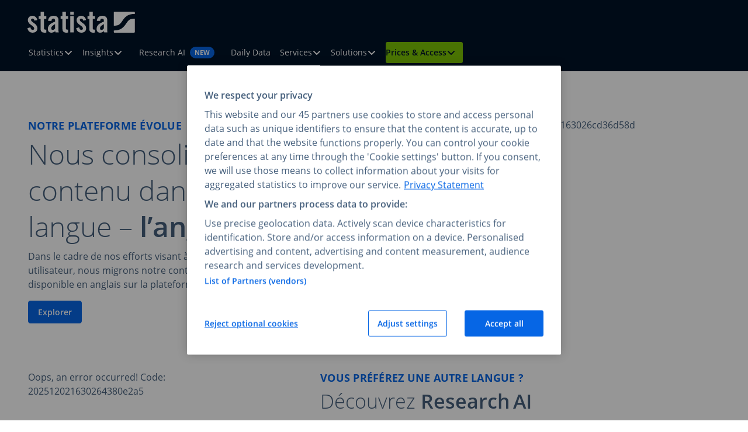

--- FILE ---
content_type: text/html; charset=utf-8
request_url: https://www.statista.com/business/fr/bienvenue-sur-statista
body_size: 24882
content:
<!DOCTYPE html>
<html lang="en">
<head>

<meta charset="utf-8">
<!-- 
	visuellverstehen – Design and Development

	This website is powered by TYPO3 - inspiring people to share!
	TYPO3 is a free open source Content Management Framework initially created by Kasper Skaarhoj and licensed under GNU/GPL.
	TYPO3 is copyright 1998-2025 of Kasper Skaarhoj. Extensions are copyright of their respective owners.
	Information and contribution at https://typo3.org/
-->



<title>Bienvenue sur Statista – Votre nouvelle expérience sur statista.com | Statista</title>
<meta name="generator" content="TYPO3 CMS">
<meta name="description" content="Découvrez Statista en anglais : plus de données, plus de fonctionnalités et une meilleure expérience pour vos décisions fondées sur les données.">
<meta name="robots" content="index, follow">
<meta name="viewport" content="width=device-width,minimum-scale=1,initial-scale=1,viewport-fit=cover">
<meta name="author" content="Statista">
<meta property="og:image" content="https://cdn.statcdn.com/static/img/openGraph/statista.png">
<meta property="og:title" content="Bienvenue sur Statista – Votre nouvelle expérience sur statista.com">
<meta property="og:description" content="Découvrez Statista en anglais : plus de données, plus de fonctionnalités et une meilleure expérience pour vos décisions fondées sur les données.">
<meta name="twitter:card" content="summary">
<meta name="theme-color" content="#001327">









<link rel="preconnect" href="https://www.googletagmanager.com" crossorigin="anonymous">
        <link rel="dns-prefetch" href="https://www.googletagmanager.com">
        <link rel="preconnect" href="https://cdn.statcdn.com" crossorigin="anonymous">
        <link rel="preconnect" href="https://cdn.cookielaw.org" crossorigin="anonymous"><script src="/business/_assets/4c7bcd0bbad95a0cad908f37bc8684b8/Build/assets/js-5c8085e4.js" defer></script><link rel="stylesheet" href="/business/_assets/4c7bcd0bbad95a0cad908f37bc8684b8/Build/assets/App-dc5e1135.css">        <link rel="preload" href="https://cdn.statcdn.com/static/css/fonts/opensans/open-sans-v15-latin-regular.woff2" as="font" type="font/woff2" crossorigin="anonymous">
        <link rel="preload" href="https://cdn.statcdn.com/static/css/fonts/opensans/open-sans-v15-latin-700.woff2" as="font" type="font/woff2" crossorigin="anonymous">        <link rel="apple-touch-icon-precomposed" href="https://cdn.statcdn.com/static/img/openGraph-Statistic.png">
        <link rel="icon" href="https://cdn.statcdn.com/static/favicon.svg" type="image/svg+xml" sizes="192x192">
        <link rel="shortcut icon" type="image/x-icon" href="/favicon.ico">
        <meta name="application-name" content="{siteLanguage:websiteTitle}">
        <meta name="msapplication-TileImage" content="https://cdn.statcdn.com/static/img/tile-icon.png">
        <meta name="msapplication-TileColor" content="#001327">
        <meta name="apple-mobile-web-app-status-bar-style" content="black-translucent">
        <meta name="apple-mobile-web-app-title" content="{siteLanguage:websiteTitle}">
<link rel="dns-prefetch" href="https://s3.newtypo3.prod.aws.statista.com">
<link rel="canonical" href="https://www.statista.com/business/fr/bienvenue-sur-statista"/>
</head>
<body>
<!-- Google Tag Manager (noscript) -->
<noscript><iframe src="https://www.googletagmanager.com/ns.html?id=GTM-T6PZKL" height="0" width="0" style="display:none;visibility:hidden"></iframe></noscript>
<!-- End Google Tag Manager (noscript) -->
<header class="header" data-uid="387" data-locale="en">
    <a href="#main" class="skip-link">
        Skip to content
    </a>
    <a href="#footer" class="skip-link">
        Skip to footer
    </a>
    
            
        <div class="header__inner header__inner--statista">
            <div class="logo">
                <a class="logo__link" href="https://www.statista.com" title="" data-gtm="header__logo">
                    <svg class="logo__image" xmlns="http://www.w3.org/2000/svg" width="184" height="36" viewBox="0 0 184 36" fill="none" aria-hidden="true">
    
    <path d="M11.9524 15.3075C11.5399 13.0794 10.5038 11.8387 8.63948 11.8387C7.13894 11.8387 6.10285 12.6149 6.10285 14.0635C6.10285 18.4157 16.9769 20.1761 16.9769 28.4583C16.9769 33.4341 13.5568 35.9675 8.85709 35.9675C3.78058 35.9675 0.880188 33.0671 0 28.2017L5.07651 26.8019C5.43703 29.1339 6.26524 31.2061 8.90581 31.2061C10.4096 31.2061 11.5041 30.3226 11.5041 28.7701C11.5041 23.9534 0.62685 22.1411 0.62685 14.5312C0.62685 10.127 4.04691 7.06099 8.39588 7.06099C12.943 7.06099 16.009 10.114 16.8892 14.4663L11.9524 15.3075Z" fill="white"/>
    <path d="M19.2571 12.3421V7.59041H22.466V0.0812073H28.2636V7.59041H32.1611V12.3421H28.2636V28.3934C28.2636 29.8452 28.8839 30.6669 30.2318 30.6669H32.1611V35.6395C31.2151 35.8874 30.2381 35.9968 29.2607 35.9643C24.9085 35.9643 22.4758 33.9473 22.4758 29.699V12.3421H19.2571Z" fill="white"/>
    <path d="M35.308 15.7719C35.6166 10.127 39.2056 7.07397 44.6296 7.07397C50.0146 7.07397 53.0742 9.55864 53.0742 14.6319V32.4955C53.1216 33.4873 53.2432 34.4742 53.438 35.4478H47.8938C47.8385 34.6716 47.6339 33.9473 47.569 33.2717C45.3929 35.0321 43.5805 35.9643 40.784 35.9643C36.8476 35.9643 34.8826 33.2717 34.8826 29.699C34.8826 23.5864 38.9197 20.2216 47.2572 17.0646V15.4081C47.2572 13.0761 46.325 11.8354 44.4087 11.8354C41.7682 11.8354 41.1998 13.3847 41.0958 15.7687L35.308 15.7719ZM47.2702 21.3129C41.989 24.3172 40.6931 26.2335 40.6931 28.6662C40.6931 30.4818 41.6253 31.2061 43.3856 31.2061C44.9934 31.2061 46.286 30.0141 47.2831 28.6077L47.2702 21.3129Z" fill="white"/>
    <path d="M56.6406 12.3421V7.59041H59.8528V0.0812073H65.6536V7.59041H69.5511V12.3421H65.6536V28.3934C65.6536 29.8452 66.274 30.6669 67.6219 30.6669H69.5381V35.6395C68.5922 35.8877 67.6152 35.9971 66.6377 35.9643C62.2888 35.9643 59.8528 33.9473 59.8528 29.699V12.3421H56.6406Z" fill="white"/>
    <path d="M73.3674 5.29087V0H79.1682V5.29087H73.3674ZM73.3674 35.4511V7.5904H79.1682V35.4511H73.3674Z" fill="white"/>
    <path d="M95.3787 15.3075C94.963 13.0794 93.9269 11.8387 92.0626 11.8387C90.562 11.8387 89.5259 12.6149 89.5259 14.0635C89.5259 18.4157 100.4 20.1761 100.4 28.4583C100.4 33.4341 96.9832 35.9675 92.2802 35.9675C87.2037 35.9675 84.3065 33.0671 83.4231 28.2017L88.4996 26.8019C88.8634 29.1339 89.6916 31.2061 92.3322 31.2061C93.8327 31.2061 94.9305 30.3226 94.9305 28.7701C94.9305 23.9534 84.0564 22.1411 84.0564 14.5312C84.0564 10.127 87.4733 7.06099 91.8255 7.06099C96.3726 7.06099 99.4354 10.114 100.316 14.4663L95.3787 15.3075Z" fill="white"/>
    <path d="M102.68 12.3421V7.59041H105.889V0.0812073H111.69V7.59041H115.587V12.3421H111.69V28.3934C111.69 29.8452 112.31 30.6669 113.658 30.6669H115.574V35.6395C114.628 35.8877 113.651 35.9971 112.674 35.9643C108.325 35.9643 105.889 33.9473 105.889 29.699V12.3421H102.68Z" fill="white"/>
    <path d="M118.731 15.7719C119.056 10.127 122.629 7.07397 128.053 7.07397C133.438 7.07397 136.497 9.55864 136.497 14.6319V32.4955C136.545 33.4873 136.666 34.4742 136.861 35.4478H131.317C131.265 34.6716 131.057 33.9473 130.992 33.2717C128.816 35.0321 127.004 35.9643 124.207 35.9643C120.274 35.9643 118.306 33.2717 118.306 29.699C118.306 23.5864 122.343 20.2216 130.68 17.0646V15.4081C130.68 13.0761 129.748 11.8354 127.832 11.8354C125.191 11.8354 124.623 13.3847 124.519 15.7687L118.731 15.7719ZM130.693 21.3129C125.412 24.3172 124.116 26.2335 124.116 28.6662C124.116 30.4818 125.048 31.2061 126.809 31.2061C128.416 31.2061 129.712 30.0141 130.706 28.6077L130.693 21.3129Z" fill="white"/>
    <path d="M182.42 0.0487213H149.015C148.683 0.0487169 148.364 0.180251 148.128 0.414571C147.893 0.648891 147.76 0.966936 147.758 1.29917V24.0671C147.818 24.0622 147.879 24.0622 147.94 24.0671C147.94 24.0671 153.348 23.9599 155.673 22.7517C158.538 21.2609 160.672 18.1819 160.672 18.1819C161.214 17.3991 161.812 16.5352 162.003 16.2624C162.195 15.9895 162.386 15.7167 162.435 15.655C162.484 15.5933 162.708 15.275 162.841 15.0866C162.974 14.8982 163.523 14.1122 164.066 13.3197C164.066 13.3197 167.314 8.61675 171.942 6.21653C176.95 3.61819 183.573 3.90076 183.573 3.90076H183.677V1.29917C183.675 0.966936 183.542 0.648891 183.306 0.414571C183.071 0.180251 182.752 0.0487169 182.42 0.0487213ZM175.599 13.2775C172.751 14.7651 170.62 17.8636 170.62 17.8636L169.288 19.7831C169.1 20.0527 168.905 20.3288 168.856 20.3905C168.808 20.4522 168.58 20.7672 168.45 20.9556C168.32 21.144 167.772 21.93 167.226 22.7257C167.226 22.7257 163.978 27.4287 159.346 29.8289C154.549 32.3233 148.271 32.161 147.758 32.1447V34.7431C147.758 35.0764 147.89 35.3961 148.126 35.6318C148.362 35.8676 148.681 36 149.015 36H182.42C182.753 36 183.073 35.8676 183.308 35.6318C183.544 35.3961 183.677 35.0764 183.677 34.7431V11.9231C183.57 11.9461 183.461 11.9591 183.352 11.9621C183.352 11.9621 177.944 12.0693 175.615 13.2775H175.599Z" fill="white"/>
</svg>

                </a>
            </div>
            <div class="statista-header statista-header--desktop">
                <div class="statista-header__wrapper">
                <nav class="statista-navigation" aria-label="Primary">
                        <ul class="statista-navigation__list">
                            
                                <li class="statista-navigation__item statista-navigation__item--has-children">
                                    <div data-dropdown-group="true">
                                        
                                                <span class="statista-navigation__item-wrapper ">
                                                    <a class="statista-navigation__link statista-navigation__link--has-children" data-gtm="navMain__navigationItem--statistics" href="https://www.statista.com/markets/">
                                                        Statistics
                                                        
                                                    </a>
                                                    <button class="statista-navigation__button" aria-haspopup="true" aria-expanded="false" aria-controls="sub-navigation-1" aria-label="Statistics">
                                                            <svg class="statista-icon statista-icon--smaller" aria-hidden="true" xmlns="http://www.w3.org/2000/svg" fill="none" viewBox="0 0 16 16"><filter id="a" color-interpolation-filters="sRGB"><feFlood flood-color="currentColor" result="~~~f"/><feMerge><feMergeNode in="~~~f"/><feMergeNode in="SourceGraphic"/></feMerge><feColorMatrix result="~~~c" values="0.2126 0.7152 0.0722 0 0 0.19675921568627452 0.6619105882352941 0.06682039215686275 0 0.07450980392156863 0.18008470588235295 0.6058164705882353 0.06115764705882353 0 0.15294117647058825 0 0 0 0 1"/><feComposite in="~~~c" in2="SourceAlpha" operator="in"/></filter><g><path fill="currentColor" fill-rule="evenodd" d="M8.707 11.707a1 1 0 0 1-1.414 0l-5-5a1 1 0 0 1 1.414-1.414L8 9.586l4.293-4.293a1 1 0 1 1 1.414 1.414z" clip-rule="evenodd"/></g></svg>

                                                    </button>
                                                </span>
                                                <div class="statista-sub-navigation">
                                                    <div class="statista-sub-navigation__wrapper statista-sub-navigation__wrapper--hidden" id="sub-navigation-1">
                                                        
                                                            <div class="statista-sub-navigation__container statista-sub-navigation__container--tabbar">
                                                                <div class="statista-sub-navigation__left" aria-label="Statistics" role="tablist" aria-orientation="vertical">
                                                                    
                                                                        
                                                                                <div class="statista-sub-navigation__tab" tabindex="0" aria-label="All Industries" id="sub-navigation-tab-item-1" role="tab" aria-selected="true" aria-controls="sub-navigation-tabpanel-1">
                                                                                    <a class="statista-sub-navigation__tab-link" data-gtm="navMain__statisticsNav--branchall" href="https://www.statista.com/markets/">
                                                                                        All Industries
                                                                                    </a>
                                                                                </div>
                                                                            
                                                                    
                                                                        
                                                                                <div class="statista-sub-navigation__tab" tabindex="-1" aria-label="Consumer Goods &amp; FMCG" id="sub-navigation-tab-item-2" role="tab" aria-selected="false" aria-controls="sub-navigation-tabpanel-2">
                                                                                    <a class="statista-sub-navigation__tab-link" tabindex="-1" data-gtm="navMain__statisticsNav--branch" href="https://www.statista.com/markets/415/consumer-goods-fmcg/">
                                                                                        Consumer Goods &amp; FMCG
                                                                                    </a>
                                                                                </div>
                                                                            
                                                                    
                                                                        
                                                                                <div class="statista-sub-navigation__tab" tabindex="-1" aria-label="E-Commerce" id="sub-navigation-tab-item-3" role="tab" aria-selected="false" aria-controls="sub-navigation-tabpanel-3">
                                                                                    <a class="statista-sub-navigation__tab-link" tabindex="-1" data-gtm="navMain__statisticsNav--branch" href="https://www.statista.com/markets/413/e-commerce/">
                                                                                        E-Commerce
                                                                                    </a>
                                                                                </div>
                                                                            
                                                                    
                                                                        
                                                                                <div class="statista-sub-navigation__tab" tabindex="-1" aria-label="Economy &amp; Politics" id="sub-navigation-tab-item-4" role="tab" aria-selected="false" aria-controls="sub-navigation-tabpanel-4">
                                                                                    <a class="statista-sub-navigation__tab-link" tabindex="-1" data-gtm="navMain__statisticsNav--branch" href="https://www.statista.com/markets/2535/economy-politics/">
                                                                                        Economy &amp; Politics
                                                                                    </a>
                                                                                </div>
                                                                            
                                                                    
                                                                        
                                                                                <div class="statista-sub-navigation__tab" tabindex="-1" aria-label="Energy &amp; Environment" id="sub-navigation-tab-item-5" role="tab" aria-selected="false" aria-controls="sub-navigation-tabpanel-5">
                                                                                    <a class="statista-sub-navigation__tab-link" tabindex="-1" data-gtm="navMain__statisticsNav--branch" href="https://www.statista.com/markets/408/energy-environment/">
                                                                                        Energy &amp; Environment
                                                                                    </a>
                                                                                </div>
                                                                            
                                                                    
                                                                        
                                                                                <div class="statista-sub-navigation__tab" tabindex="-1" aria-label="Internet" id="sub-navigation-tab-item-6" role="tab" aria-selected="false" aria-controls="sub-navigation-tabpanel-6">
                                                                                    <a class="statista-sub-navigation__tab-link" tabindex="-1" data-gtm="navMain__statisticsNav--branch" href="https://www.statista.com/markets/424/internet/">
                                                                                        Internet
                                                                                    </a>
                                                                                </div>
                                                                            
                                                                    
                                                                        
                                                                                <div class="statista-sub-navigation__tab" tabindex="-1" aria-label="Technology &amp; Telecommunications" id="sub-navigation-tab-item-7" role="tab" aria-selected="false" aria-controls="sub-navigation-tabpanel-7">
                                                                                    <a class="statista-sub-navigation__tab-link" tabindex="-1" data-gtm="navMain__statisticsNav--branch" href="https://www.statista.com/markets/418/technology-telecommunications/">
                                                                                        Technology &amp; Telecommunications
                                                                                    </a>
                                                                                </div>
                                                                            
                                                                    
                                                                        
                                                                                <div class="statista-sub-navigation__tab" tabindex="-1" aria-label="Transportation &amp; Logistics" id="sub-navigation-tab-item-8" role="tab" aria-selected="false" aria-controls="sub-navigation-tabpanel-8">
                                                                                    <a class="statista-sub-navigation__tab-link" tabindex="-1" data-gtm="navMain__statisticsNav--branch" href="https://www.statista.com/markets/419/transportation-logistics/">
                                                                                        Transportation &amp; Logistics
                                                                                    </a>
                                                                                </div>
                                                                            
                                                                    
                                                                        
                                                                                <div class="statista-sub-navigation__tab" tabindex="-1" aria-label="Travel, Tourism &amp; Hospitality" id="sub-navigation-tab-item-9" role="tab" aria-selected="false" aria-controls="sub-navigation-tabpanel-9">
                                                                                    <a class="statista-sub-navigation__tab-link" tabindex="-1" data-gtm="navMain__statisticsNav--branch" href="https://www.statista.com/markets/420/travel-tourism-hospitality/">
                                                                                        Travel, Tourism &amp; Hospitality
                                                                                    </a>
                                                                                </div>
                                                                            
                                                                    
                                                                </div>
                                                                <div class="statista-sub-navigation__right">
                                                                    
                                                                        <div class="statista-sub-navigation__tabpanel" id="sub-navigation-tabpanel-1" role="tabpanel" aria-labelledby="tabpanel-1-headline">
                                                                            <div class="statista-sub-navigation__tabpanel-container">
                                                                                <div class="statista-sub-navigation__tabpanel-left">
                                                                                    
                                                                                        <section>
                                                                                            <header class="statista-sub-navigation__header">
                                                                                                <h2 class="statista-sub-navigation__headline" id="tabpanel-1-headline">
                                                                                                    Most viewed Statistics
                                                                                                </h2>
                                                                                                <div class="statista-sub-navigation__header-wrapper">
                                                                                                    
                                                                                                        <a class="statista-sub-navigation__link" data-gtm="navMain__statisticsNav--recentStatistics" href="https://www.statista.com/statistics/recent/">
                                                                                                            Recent Statistics
                                                                                                        </a>
                                                                                                    
                                                                                                        <a class="statista-sub-navigation__link" data-gtm="navMain__statisticsNav--popularStatistics" href="https://www.statista.com/statistics/popular/">
                                                                                                            Popular Statistics
                                                                                                        </a>
                                                                                                    
                                                                                                </div>
                                                                                            </header>
                                                                                            <ul class="statista-sub-navigation__tabpanel-list">
                                                                                                
                                                                                                    <li class="statista-sub-navigation__tabpanel-item">
                                                                                                        <a class="statista-sub-navigation__link statista-sub-navigation__link--with-icon" href="https://www.statista.com/statistics/272014/global-social-networks-ranked-by-number-of-users/" data-gtm="navMain__statisticsNav--promotedStatistic1">
                                                                                                            
                                                                                                                <svg class="statista-icon " aria-hidden="true" xmlns="http://www.w3.org/2000/svg" width="24" height="24" viewBox="0 0 24 24" fill="none">
<g clip-path="url(#clip0_460_2241)">
<path d="M0 2C0 0.89543 0.895431 0 2 0H22C23.1046 0 24 0.895431 24 2V22C24 23.1046 23.1046 24 22 24H2C0.89543 24 0 23.1046 0 22V2Z" fill="#E5F1FF"/>
<path fill-rule="evenodd" clip-rule="evenodd" d="M10 4.5C10 4.22386 10.2239 4 10.5 4H13.5C13.7761 4 14 4.22386 14 4.5V19.5C14 19.7761 13.7761 20 13.5 20H10.5C10.2239 20 10 19.7761 10 19.5V4.5ZM11 5V19H13V5H11ZM15 8.5C15 8.22386 15.2239 8 15.5 8H18.5C18.7761 8 19 8.22386 19 8.5V19.5C19 19.7761 18.7761 20 18.5 20H15.5C15.2239 20 15 19.7761 15 19.5V8.5ZM16 9V19H18V9H16ZM5 12.5C5 12.2239 5.22386 12 5.5 12H8.5C8.77614 12 9 12.2239 9 12.5V19.5C9 19.7761 8.77614 20 8.5 20H5.5C5.22386 20 5 19.7761 5 19.5V12.5ZM6 13V19H8V13H6Z" fill="#0666E5"/>
</g>
<defs>
<clipPath id="clip0_460_2241">
<rect width="24" height="24" fill="white"/>
</clipPath>
</defs>
</svg>

                                                                                                            
                                                                                                            <span class="statista-sub-navigation__link-text">
                                                                                                                Most used social networks 2024, by number of users
                                                                                                            </span>
                                                                                                        </a>
                                                                                                    </li>
                                                                                                
                                                                                                    <li class="statista-sub-navigation__tabpanel-item">
                                                                                                        <a class="statista-sub-navigation__link statista-sub-navigation__link--with-icon" href="https://www.statista.com/statistics/274326/big-mac-index-global-prices-for-a-big-mac/" data-gtm="navMain__statisticsNav--promotedStatistic2">
                                                                                                            
                                                                                                                <svg class="statista-icon " aria-hidden="true" xmlns="http://www.w3.org/2000/svg" width="24" height="24" viewBox="0 0 24 24" fill="none">
<g clip-path="url(#clip0_460_2254)">
<path d="M0 1.99976C0 0.895186 0.895431 -0.000244141 2 -0.000244141H22C23.1046 -0.000244141 24 0.895186 24 1.99976V21.9998C24 23.1043 23.1046 23.9998 22 23.9998H2C0.89543 23.9998 0 23.1043 0 21.9998V1.99976Z" fill="#E5F1FF"/>
<path fill-rule="evenodd" clip-rule="evenodd" d="M9 5.50026C9 5.22412 9.22386 5.00026 9.5 5.00026H10.5C10.7761 5.00026 11 5.22412 11 5.50026C11 5.7764 10.7761 6.00026 10.5 6.00026H10V19.0003H12V14.0003C12 13.7241 12.2239 13.5003 12.5 13.5003C12.7761 13.5003 13 13.7241 13 14.0003V19.5003C13 19.7764 12.7761 20.0003 12.5 20.0003H9.5C9.22386 20.0003 9 19.7764 9 19.5003V5.50026ZM4 12.5003C4 12.2241 4.22386 12.0003 4.5 12.0003H7.5C7.77614 12.0003 8 12.2241 8 12.5003V19.5003C8 19.7764 7.77614 20.0003 7.5 20.0003H4.5C4.22386 20.0003 4 19.7764 4 19.5003V12.5003ZM5 13.0003V19.0003H7V13.0003H5ZM14.5 14.0003C14.7761 14.0003 15 14.2241 15 14.5003V19.0003H17V14.5003C17 14.2241 17.2239 14.0003 17.5 14.0003C17.7761 14.0003 18 14.2241 18 14.5003V19.5003C18 19.7764 17.7761 20.0003 17.5 20.0003H14.5C14.2239 20.0003 14 19.7764 14 19.5003V14.5003C14 14.2241 14.2239 14.0003 14.5 14.0003Z" fill="#0666E5"/>
<path fill-rule="evenodd" clip-rule="evenodd" d="M11 8.50024C11 6.01496 13.0147 4.00024 15.5 4.00024C17.9853 4.00024 20 6.01496 20 8.50024C20 10.9855 17.9853 13.0002 15.5 13.0002C13.0147 13.0002 11 10.9855 11 8.50024ZM16 6.50024C16 6.2241 15.7761 6.00024 15.5 6.00024C15.2239 6.00024 15 6.2241 15 6.50024V8.00024H13.5C13.2239 8.00024 13 8.2241 13 8.50024C13 8.77639 13.2239 9.00024 13.5 9.00024H15V10.5002C15 10.7764 15.2239 11.0002 15.5 11.0002C15.7761 11.0002 16 10.7764 16 10.5002V9.00024H17.5C17.7761 9.00024 18 8.77639 18 8.50024C18 8.2241 17.7761 8.00024 17.5 8.00024H16V6.50024Z" fill="#0666E5"/>
</g>
<defs>
<clipPath id="clip0_460_2254">
<rect width="24" height="24" fill="white" transform="translate(0 -0.000244141)"/>
</clipPath>
</defs>
</svg>

                                                                                                            
                                                                                                            <span class="statista-sub-navigation__link-text">
                                                                                                                Big Mac index worldwide 2024
                                                                                                            </span>
                                                                                                        </a>
                                                                                                    </li>
                                                                                                
                                                                                                    <li class="statista-sub-navigation__tabpanel-item">
                                                                                                        <a class="statista-sub-navigation__link statista-sub-navigation__link--with-icon" href="https://www.statista.com/statistics/379046/worldwide-retail-e-commerce-sales/" data-gtm="navMain__statisticsNav--promotedStatistic3">
                                                                                                            
                                                                                                                <svg class="statista-icon " aria-hidden="true" xmlns="http://www.w3.org/2000/svg" width="24" height="24" viewBox="0 0 24 24" fill="none">
<g clip-path="url(#clip0_460_2254)">
<path d="M0 1.99976C0 0.895186 0.895431 -0.000244141 2 -0.000244141H22C23.1046 -0.000244141 24 0.895186 24 1.99976V21.9998C24 23.1043 23.1046 23.9998 22 23.9998H2C0.89543 23.9998 0 23.1043 0 21.9998V1.99976Z" fill="#E5F1FF"/>
<path fill-rule="evenodd" clip-rule="evenodd" d="M9 5.50026C9 5.22412 9.22386 5.00026 9.5 5.00026H10.5C10.7761 5.00026 11 5.22412 11 5.50026C11 5.7764 10.7761 6.00026 10.5 6.00026H10V19.0003H12V14.0003C12 13.7241 12.2239 13.5003 12.5 13.5003C12.7761 13.5003 13 13.7241 13 14.0003V19.5003C13 19.7764 12.7761 20.0003 12.5 20.0003H9.5C9.22386 20.0003 9 19.7764 9 19.5003V5.50026ZM4 12.5003C4 12.2241 4.22386 12.0003 4.5 12.0003H7.5C7.77614 12.0003 8 12.2241 8 12.5003V19.5003C8 19.7764 7.77614 20.0003 7.5 20.0003H4.5C4.22386 20.0003 4 19.7764 4 19.5003V12.5003ZM5 13.0003V19.0003H7V13.0003H5ZM14.5 14.0003C14.7761 14.0003 15 14.2241 15 14.5003V19.0003H17V14.5003C17 14.2241 17.2239 14.0003 17.5 14.0003C17.7761 14.0003 18 14.2241 18 14.5003V19.5003C18 19.7764 17.7761 20.0003 17.5 20.0003H14.5C14.2239 20.0003 14 19.7764 14 19.5003V14.5003C14 14.2241 14.2239 14.0003 14.5 14.0003Z" fill="#0666E5"/>
<path fill-rule="evenodd" clip-rule="evenodd" d="M11 8.50024C11 6.01496 13.0147 4.00024 15.5 4.00024C17.9853 4.00024 20 6.01496 20 8.50024C20 10.9855 17.9853 13.0002 15.5 13.0002C13.0147 13.0002 11 10.9855 11 8.50024ZM16 6.50024C16 6.2241 15.7761 6.00024 15.5 6.00024C15.2239 6.00024 15 6.2241 15 6.50024V8.00024H13.5C13.2239 8.00024 13 8.2241 13 8.50024C13 8.77639 13.2239 9.00024 13.5 9.00024H15V10.5002C15 10.7764 15.2239 11.0002 15.5 11.0002C15.7761 11.0002 16 10.7764 16 10.5002V9.00024H17.5C17.7761 9.00024 18 8.77639 18 8.50024C18 8.2241 17.7761 8.00024 17.5 8.00024H16V6.50024Z" fill="#0666E5"/>
</g>
<defs>
<clipPath id="clip0_460_2254">
<rect width="24" height="24" fill="white" transform="translate(0 -0.000244141)"/>
</clipPath>
</defs>
</svg>

                                                                                                            
                                                                                                            <span class="statista-sub-navigation__link-text">
                                                                                                                Global retail e-commerce sales 2014-2027
                                                                                                            </span>
                                                                                                        </a>
                                                                                                    </li>
                                                                                                
                                                                                                    <li class="statista-sub-navigation__tabpanel-item">
                                                                                                        <a class="statista-sub-navigation__link statista-sub-navigation__link--with-icon" href="https://www.statista.com/statistics/316786/global-market-share-of-the-leading-automakers/" data-gtm="navMain__statisticsNav--promotedStatistic4">
                                                                                                            
                                                                                                                <svg class="statista-icon " aria-hidden="true" xmlns="http://www.w3.org/2000/svg" width="24" height="24" viewBox="0 0 24 24" fill="none">
<g clip-path="url(#clip0_460_2254)">
<path d="M0 1.99976C0 0.895186 0.895431 -0.000244141 2 -0.000244141H22C23.1046 -0.000244141 24 0.895186 24 1.99976V21.9998C24 23.1043 23.1046 23.9998 22 23.9998H2C0.89543 23.9998 0 23.1043 0 21.9998V1.99976Z" fill="#E5F1FF"/>
<path fill-rule="evenodd" clip-rule="evenodd" d="M9 5.50026C9 5.22412 9.22386 5.00026 9.5 5.00026H10.5C10.7761 5.00026 11 5.22412 11 5.50026C11 5.7764 10.7761 6.00026 10.5 6.00026H10V19.0003H12V14.0003C12 13.7241 12.2239 13.5003 12.5 13.5003C12.7761 13.5003 13 13.7241 13 14.0003V19.5003C13 19.7764 12.7761 20.0003 12.5 20.0003H9.5C9.22386 20.0003 9 19.7764 9 19.5003V5.50026ZM4 12.5003C4 12.2241 4.22386 12.0003 4.5 12.0003H7.5C7.77614 12.0003 8 12.2241 8 12.5003V19.5003C8 19.7764 7.77614 20.0003 7.5 20.0003H4.5C4.22386 20.0003 4 19.7764 4 19.5003V12.5003ZM5 13.0003V19.0003H7V13.0003H5ZM14.5 14.0003C14.7761 14.0003 15 14.2241 15 14.5003V19.0003H17V14.5003C17 14.2241 17.2239 14.0003 17.5 14.0003C17.7761 14.0003 18 14.2241 18 14.5003V19.5003C18 19.7764 17.7761 20.0003 17.5 20.0003H14.5C14.2239 20.0003 14 19.7764 14 19.5003V14.5003C14 14.2241 14.2239 14.0003 14.5 14.0003Z" fill="#0666E5"/>
<path fill-rule="evenodd" clip-rule="evenodd" d="M11 8.50024C11 6.01496 13.0147 4.00024 15.5 4.00024C17.9853 4.00024 20 6.01496 20 8.50024C20 10.9855 17.9853 13.0002 15.5 13.0002C13.0147 13.0002 11 10.9855 11 8.50024ZM16 6.50024C16 6.2241 15.7761 6.00024 15.5 6.00024C15.2239 6.00024 15 6.2241 15 6.50024V8.00024H13.5C13.2239 8.00024 13 8.2241 13 8.50024C13 8.77639 13.2239 9.00024 13.5 9.00024H15V10.5002C15 10.7764 15.2239 11.0002 15.5 11.0002C15.7761 11.0002 16 10.7764 16 10.5002V9.00024H17.5C17.7761 9.00024 18 8.77639 18 8.50024C18 8.2241 17.7761 8.00024 17.5 8.00024H16V6.50024Z" fill="#0666E5"/>
</g>
<defs>
<clipPath id="clip0_460_2254">
<rect width="24" height="24" fill="white" transform="translate(0 -0.000244141)"/>
</clipPath>
</defs>
</svg>

                                                                                                            
                                                                                                            <span class="statista-sub-navigation__link-text">
                                                                                                                Car brand market share worldwide 2023
                                                                                                            </span>
                                                                                                        </a>
                                                                                                    </li>
                                                                                                
                                                                                                    <li class="statista-sub-navigation__tabpanel-item">
                                                                                                        <a class="statista-sub-navigation__link statista-sub-navigation__link--with-icon" href="https://www.statista.com/statistics/250934/quarterly-number-of-netflix-streaming-subscribers-worldwide/" data-gtm="navMain__statisticsNav--promotedStatistic5">
                                                                                                            
                                                                                                                <svg class="statista-icon " aria-hidden="true" xmlns="http://www.w3.org/2000/svg" width="24" height="24" viewBox="0 0 24 24" fill="none">
<g clip-path="url(#clip0_460_2254)">
<path d="M0 1.99976C0 0.895186 0.895431 -0.000244141 2 -0.000244141H22C23.1046 -0.000244141 24 0.895186 24 1.99976V21.9998C24 23.1043 23.1046 23.9998 22 23.9998H2C0.89543 23.9998 0 23.1043 0 21.9998V1.99976Z" fill="#E5F1FF"/>
<path fill-rule="evenodd" clip-rule="evenodd" d="M9 5.50026C9 5.22412 9.22386 5.00026 9.5 5.00026H10.5C10.7761 5.00026 11 5.22412 11 5.50026C11 5.7764 10.7761 6.00026 10.5 6.00026H10V19.0003H12V14.0003C12 13.7241 12.2239 13.5003 12.5 13.5003C12.7761 13.5003 13 13.7241 13 14.0003V19.5003C13 19.7764 12.7761 20.0003 12.5 20.0003H9.5C9.22386 20.0003 9 19.7764 9 19.5003V5.50026ZM4 12.5003C4 12.2241 4.22386 12.0003 4.5 12.0003H7.5C7.77614 12.0003 8 12.2241 8 12.5003V19.5003C8 19.7764 7.77614 20.0003 7.5 20.0003H4.5C4.22386 20.0003 4 19.7764 4 19.5003V12.5003ZM5 13.0003V19.0003H7V13.0003H5ZM14.5 14.0003C14.7761 14.0003 15 14.2241 15 14.5003V19.0003H17V14.5003C17 14.2241 17.2239 14.0003 17.5 14.0003C17.7761 14.0003 18 14.2241 18 14.5003V19.5003C18 19.7764 17.7761 20.0003 17.5 20.0003H14.5C14.2239 20.0003 14 19.7764 14 19.5003V14.5003C14 14.2241 14.2239 14.0003 14.5 14.0003Z" fill="#0666E5"/>
<path fill-rule="evenodd" clip-rule="evenodd" d="M11 8.50024C11 6.01496 13.0147 4.00024 15.5 4.00024C17.9853 4.00024 20 6.01496 20 8.50024C20 10.9855 17.9853 13.0002 15.5 13.0002C13.0147 13.0002 11 10.9855 11 8.50024ZM16 6.50024C16 6.2241 15.7761 6.00024 15.5 6.00024C15.2239 6.00024 15 6.2241 15 6.50024V8.00024H13.5C13.2239 8.00024 13 8.2241 13 8.50024C13 8.77639 13.2239 9.00024 13.5 9.00024H15V10.5002C15 10.7764 15.2239 11.0002 15.5 11.0002C15.7761 11.0002 16 10.7764 16 10.5002V9.00024H17.5C17.7761 9.00024 18 8.77639 18 8.50024C18 8.2241 17.7761 8.00024 17.5 8.00024H16V6.50024Z" fill="#0666E5"/>
</g>
<defs>
<clipPath id="clip0_460_2254">
<rect width="24" height="24" fill="white" transform="translate(0 -0.000244141)"/>
</clipPath>
</defs>
</svg>

                                                                                                            
                                                                                                            <span class="statista-sub-navigation__link-text">
                                                                                                                Quarterly Netflix subscribers count worldwide 2013-2024
                                                                                                            </span>
                                                                                                        </a>
                                                                                                    </li>
                                                                                                
                                                                                            </ul>
                                                                                        </section>
                                                                                    
                                                                                        <section>
                                                                                            <header class="statista-sub-navigation__header">
                                                                                                <h2 class="statista-sub-navigation__headline" id="tabpanel-1-headline">
                                                                                                    Topics
                                                                                                </h2>
                                                                                                <div class="statista-sub-navigation__header-wrapper">
                                                                                                    
                                                                                                        <a class="statista-sub-navigation__link" data-gtm="navMain__statisticsNav--moreTopics" href="https://www.statista.com/topics/">
                                                                                                            More Topics
                                                                                                        </a>
                                                                                                    
                                                                                                </div>
                                                                                            </header>
                                                                                            <ul class="statista-sub-navigation__tabpanel-list">
                                                                                                
                                                                                                    <li class="statista-sub-navigation__tabpanel-item">
                                                                                                        <a class="statista-sub-navigation__link statista-sub-navigation__link--with-icon" href="https://www.statista.com/topics/871/online-shopping/" data-gtm="navMain__statisticsNav--promotedTopic1">
                                                                                                            
                                                                                                                <svg class="statista-icon " aria-hidden="true" xmlns="http://www.w3.org/2000/svg" width="24" height="24" viewBox="0 0 24 24" fill="none" aria-hidden="true">
<g clip-path="url(#clip0_1102_4511)">
<path d="M0 2C0 0.89543 0.895431 0 2 0H22C23.1046 0 24 0.895431 24 2V22C24 23.1046 23.1046 24 22 24H2C0.89543 24 0 23.1046 0 22V2Z" fill="#FFE4D6"/>
<path fill-rule="evenodd" clip-rule="evenodd" d="M7.5 6C7.31061 6 7.13748 6.107 7.05279 6.27639L6.19098 8H4.5C4.22386 8 4 8.22386 4 8.5V18.4999C4 18.5 4 18.4999 4 18.4999C4.00001 18.6074 4.03465 18.7134 4.10083 18.8011C4.19531 18.9264 4.34311 19 4.5 19H18C18.2113 19 18.3998 18.8672 18.4709 18.6682L20.9709 11.6682C21.0256 11.515 21.0024 11.3449 20.9087 11.212C20.815 11.0791 20.6626 11 20.5 11H19V8.5C19 8.22386 18.7761 8 18.5 8H12.809L11.9472 6.27639C11.8625 6.107 11.6894 6 11.5 6H7.5ZM18 11V9H12.5C12.3106 9 12.1375 8.893 12.0528 8.72361L11.191 7H7.80902L6.94721 8.72361C6.86252 8.893 6.68939 9 6.5 9H5V14.93L6.01924 11.3626C6.08057 11.148 6.27676 11 6.5 11H18ZM5.16287 18L6.87716 12H19.7905L17.6476 18H5.16287Z" fill="#BC4D20"/>
</g>
<defs>
<clipPath id="clip0_1102_4511">
<rect width="24" height="24" fill="white"/>
</clipPath>
</defs>
</svg>

                                                                                                            
                                                                                                            <span class="statista-sub-navigation__link-text">
                                                                                                                E-commerce worldwide - statistics &amp; facts
                                                                                                            </span>
                                                                                                        </a>
                                                                                                    </li>
                                                                                                
                                                                                                    <li class="statista-sub-navigation__tabpanel-item">
                                                                                                        <a class="statista-sub-navigation__link statista-sub-navigation__link--with-icon" href="https://www.statista.com/topics/1164/social-networks/" data-gtm="navMain__statisticsNav--promotedTopic2">
                                                                                                            
                                                                                                                <svg class="statista-icon " aria-hidden="true" xmlns="http://www.w3.org/2000/svg" width="24" height="24" viewBox="0 0 24 24" fill="none" aria-hidden="true">
<g clip-path="url(#clip0_1102_4511)">
<path d="M0 2C0 0.89543 0.895431 0 2 0H22C23.1046 0 24 0.895431 24 2V22C24 23.1046 23.1046 24 22 24H2C0.89543 24 0 23.1046 0 22V2Z" fill="#FFE4D6"/>
<path fill-rule="evenodd" clip-rule="evenodd" d="M7.5 6C7.31061 6 7.13748 6.107 7.05279 6.27639L6.19098 8H4.5C4.22386 8 4 8.22386 4 8.5V18.4999C4 18.5 4 18.4999 4 18.4999C4.00001 18.6074 4.03465 18.7134 4.10083 18.8011C4.19531 18.9264 4.34311 19 4.5 19H18C18.2113 19 18.3998 18.8672 18.4709 18.6682L20.9709 11.6682C21.0256 11.515 21.0024 11.3449 20.9087 11.212C20.815 11.0791 20.6626 11 20.5 11H19V8.5C19 8.22386 18.7761 8 18.5 8H12.809L11.9472 6.27639C11.8625 6.107 11.6894 6 11.5 6H7.5ZM18 11V9H12.5C12.3106 9 12.1375 8.893 12.0528 8.72361L11.191 7H7.80902L6.94721 8.72361C6.86252 8.893 6.68939 9 6.5 9H5V14.93L6.01924 11.3626C6.08057 11.148 6.27676 11 6.5 11H18ZM5.16287 18L6.87716 12H19.7905L17.6476 18H5.16287Z" fill="#BC4D20"/>
</g>
<defs>
<clipPath id="clip0_1102_4511">
<rect width="24" height="24" fill="white"/>
</clipPath>
</defs>
</svg>

                                                                                                            
                                                                                                            <span class="statista-sub-navigation__link-text">
                                                                                                                Social media - Statistics &amp; Facts
                                                                                                            </span>
                                                                                                        </a>
                                                                                                    </li>
                                                                                                
                                                                                            </ul>
                                                                                        </section>
                                                                                    
                                                                                </div>
                                                                                <div class="statista-sub-navigation__tabpanel-right">
                                                                                    
                                                                                        <section class="statista-sub-navigation__tabpanel-teaser">
                                                                                            
                                                                                                    <a class="statista-sub-navigation__teaser-wrapper" href="https://www.statista.com/study/162257/consumer-trends-2024/" data-gtm="navMain__statisticsNav--promotedStudy">
                                                                                                        <div class="statista-sub-navigation__header">
                                                                                                            <span class="statista-sub-navigation__headline">
                                                                                                                Top Report
                                                                                                            </span>
                                                                                                        </div>
                                                                                                        <picture class="statista-sub-navigation__teaser-image-wrapper">
                                                                                                            <source type="image/avif" srcset="https://cdn.statcdn.com/Study/160000/162257-standard.avif">
                                                                                                            <img class="statista-sub-navigation__teaser-image" src="https://cdn.statcdn.com/Study/160000/162257-standard" alt="Consumer trends 2024 Statista Dossier">
                                                                                                        </picture>
                                                                                                        <span class="statista-sub-navigation__teaser-button">
                                                                                                            View Report
                                                                                                        </span>
                                                                                                    </a>
                                                                                                
                                                                                        </section>
                                                                                    
                                                                                        <section class="statista-sub-navigation__tabpanel-teaser">
                                                                                            
                                                                                                    <a class="statista-sub-navigation__link" href="https://www.statista.com/markets/" data-gtm="navMain__statisticsNav--branchOverview">
                                                                                                        <span class="statista-sub-navigation__teaser-button statista-sub-navigation__teaser-button--no-border">
                                                                                                            Industry Overview
                                                                                                        </span>
                                                                                                    </a>
                                                                                                
                                                                                        </section>
                                                                                    
                                                                                </div>
                                                                            </div>
                                                                        </div>
                                                                    
                                                                        <div class="statista-sub-navigation__tabpanel statista-sub-navigation__tabpanel--hidden" id="sub-navigation-tabpanel-2" role="tabpanel" aria-labelledby="tabpanel-2-headline">
                                                                            <div class="statista-sub-navigation__tabpanel-container">
                                                                                <div class="statista-sub-navigation__tabpanel-left">
                                                                                    
                                                                                        <section>
                                                                                            <header class="statista-sub-navigation__header">
                                                                                                <h2 class="statista-sub-navigation__headline" id="tabpanel-2-headline">
                                                                                                    Most viewed statistics
                                                                                                </h2>
                                                                                                <div class="statista-sub-navigation__header-wrapper">
                                                                                                    
                                                                                                        <a class="statista-sub-navigation__link" data-gtm="navMain__statisticsNav--recentStatistics" href="https://www.statista.com/statistics/recent/">
                                                                                                            Recent Statistics
                                                                                                        </a>
                                                                                                    
                                                                                                        <a class="statista-sub-navigation__link" data-gtm="navMain__statisticsNav--popularStatistics" href="https://www.statista.com/statistics/popular/">
                                                                                                            Popular Statistics
                                                                                                        </a>
                                                                                                    
                                                                                                </div>
                                                                                            </header>
                                                                                            <ul class="statista-sub-navigation__tabpanel-list">
                                                                                                
                                                                                                    <li class="statista-sub-navigation__tabpanel-item">
                                                                                                        <a class="statista-sub-navigation__link statista-sub-navigation__link--with-icon" href="https://www.statista.com/statistics/900271/leading-sportswear-and-performance-wear-companies-by-sales-worldwide/" data-gtm="navMain__statisticsNav--promotedStatistic1">
                                                                                                            
                                                                                                                <svg class="statista-icon " aria-hidden="true" xmlns="http://www.w3.org/2000/svg" width="24" height="24" viewBox="0 0 24 24" fill="none">
<g clip-path="url(#clip0_460_2254)">
<path d="M0 1.99976C0 0.895186 0.895431 -0.000244141 2 -0.000244141H22C23.1046 -0.000244141 24 0.895186 24 1.99976V21.9998C24 23.1043 23.1046 23.9998 22 23.9998H2C0.89543 23.9998 0 23.1043 0 21.9998V1.99976Z" fill="#E5F1FF"/>
<path fill-rule="evenodd" clip-rule="evenodd" d="M9 5.50026C9 5.22412 9.22386 5.00026 9.5 5.00026H10.5C10.7761 5.00026 11 5.22412 11 5.50026C11 5.7764 10.7761 6.00026 10.5 6.00026H10V19.0003H12V14.0003C12 13.7241 12.2239 13.5003 12.5 13.5003C12.7761 13.5003 13 13.7241 13 14.0003V19.5003C13 19.7764 12.7761 20.0003 12.5 20.0003H9.5C9.22386 20.0003 9 19.7764 9 19.5003V5.50026ZM4 12.5003C4 12.2241 4.22386 12.0003 4.5 12.0003H7.5C7.77614 12.0003 8 12.2241 8 12.5003V19.5003C8 19.7764 7.77614 20.0003 7.5 20.0003H4.5C4.22386 20.0003 4 19.7764 4 19.5003V12.5003ZM5 13.0003V19.0003H7V13.0003H5ZM14.5 14.0003C14.7761 14.0003 15 14.2241 15 14.5003V19.0003H17V14.5003C17 14.2241 17.2239 14.0003 17.5 14.0003C17.7761 14.0003 18 14.2241 18 14.5003V19.5003C18 19.7764 17.7761 20.0003 17.5 20.0003H14.5C14.2239 20.0003 14 19.7764 14 19.5003V14.5003C14 14.2241 14.2239 14.0003 14.5 14.0003Z" fill="#0666E5"/>
<path fill-rule="evenodd" clip-rule="evenodd" d="M11 8.50024C11 6.01496 13.0147 4.00024 15.5 4.00024C17.9853 4.00024 20 6.01496 20 8.50024C20 10.9855 17.9853 13.0002 15.5 13.0002C13.0147 13.0002 11 10.9855 11 8.50024ZM16 6.50024C16 6.2241 15.7761 6.00024 15.5 6.00024C15.2239 6.00024 15 6.2241 15 6.50024V8.00024H13.5C13.2239 8.00024 13 8.2241 13 8.50024C13 8.77639 13.2239 9.00024 13.5 9.00024H15V10.5002C15 10.7764 15.2239 11.0002 15.5 11.0002C15.7761 11.0002 16 10.7764 16 10.5002V9.00024H17.5C17.7761 9.00024 18 8.77639 18 8.50024C18 8.2241 17.7761 8.00024 17.5 8.00024H16V6.50024Z" fill="#0666E5"/>
</g>
<defs>
<clipPath id="clip0_460_2254">
<rect width="24" height="24" fill="white" transform="translate(0 -0.000244141)"/>
</clipPath>
</defs>
</svg>

                                                                                                            
                                                                                                            <span class="statista-sub-navigation__link-text">
                                                                                                                Global sales of the top performance apparel, accessories, and footwear companies 2023
                                                                                                            </span>
                                                                                                        </a>
                                                                                                    </li>
                                                                                                
                                                                                                    <li class="statista-sub-navigation__tabpanel-item">
                                                                                                        <a class="statista-sub-navigation__link statista-sub-navigation__link--with-icon" href="https://www.statista.com/statistics/241683/nikes-sales-worldwide-since-2004/" data-gtm="navMain__statisticsNav--promotedStatistic2">
                                                                                                            
                                                                                                                <svg class="statista-icon " aria-hidden="true" xmlns="http://www.w3.org/2000/svg" width="24" height="24" viewBox="0 0 24 24" fill="none">
<g clip-path="url(#clip0_460_2254)">
<path d="M0 1.99976C0 0.895186 0.895431 -0.000244141 2 -0.000244141H22C23.1046 -0.000244141 24 0.895186 24 1.99976V21.9998C24 23.1043 23.1046 23.9998 22 23.9998H2C0.89543 23.9998 0 23.1043 0 21.9998V1.99976Z" fill="#E5F1FF"/>
<path fill-rule="evenodd" clip-rule="evenodd" d="M9 5.50026C9 5.22412 9.22386 5.00026 9.5 5.00026H10.5C10.7761 5.00026 11 5.22412 11 5.50026C11 5.7764 10.7761 6.00026 10.5 6.00026H10V19.0003H12V14.0003C12 13.7241 12.2239 13.5003 12.5 13.5003C12.7761 13.5003 13 13.7241 13 14.0003V19.5003C13 19.7764 12.7761 20.0003 12.5 20.0003H9.5C9.22386 20.0003 9 19.7764 9 19.5003V5.50026ZM4 12.5003C4 12.2241 4.22386 12.0003 4.5 12.0003H7.5C7.77614 12.0003 8 12.2241 8 12.5003V19.5003C8 19.7764 7.77614 20.0003 7.5 20.0003H4.5C4.22386 20.0003 4 19.7764 4 19.5003V12.5003ZM5 13.0003V19.0003H7V13.0003H5ZM14.5 14.0003C14.7761 14.0003 15 14.2241 15 14.5003V19.0003H17V14.5003C17 14.2241 17.2239 14.0003 17.5 14.0003C17.7761 14.0003 18 14.2241 18 14.5003V19.5003C18 19.7764 17.7761 20.0003 17.5 20.0003H14.5C14.2239 20.0003 14 19.7764 14 19.5003V14.5003C14 14.2241 14.2239 14.0003 14.5 14.0003Z" fill="#0666E5"/>
<path fill-rule="evenodd" clip-rule="evenodd" d="M11 8.50024C11 6.01496 13.0147 4.00024 15.5 4.00024C17.9853 4.00024 20 6.01496 20 8.50024C20 10.9855 17.9853 13.0002 15.5 13.0002C13.0147 13.0002 11 10.9855 11 8.50024ZM16 6.50024C16 6.2241 15.7761 6.00024 15.5 6.00024C15.2239 6.00024 15 6.2241 15 6.50024V8.00024H13.5C13.2239 8.00024 13 8.2241 13 8.50024C13 8.77639 13.2239 9.00024 13.5 9.00024H15V10.5002C15 10.7764 15.2239 11.0002 15.5 11.0002C15.7761 11.0002 16 10.7764 16 10.5002V9.00024H17.5C17.7761 9.00024 18 8.77639 18 8.50024C18 8.2241 17.7761 8.00024 17.5 8.00024H16V6.50024Z" fill="#0666E5"/>
</g>
<defs>
<clipPath id="clip0_460_2254">
<rect width="24" height="24" fill="white" transform="translate(0 -0.000244141)"/>
</clipPath>
</defs>
</svg>

                                                                                                            
                                                                                                            <span class="statista-sub-navigation__link-text">
                                                                                                                Nike&#039;s global revenue 2005-2024
                                                                                                            </span>
                                                                                                        </a>
                                                                                                    </li>
                                                                                                
                                                                                                    <li class="statista-sub-navigation__tabpanel-item">
                                                                                                        <a class="statista-sub-navigation__link statista-sub-navigation__link--with-icon" href="https://www.statista.com/statistics/826162/apparel-resale-market-value-worldwide/" data-gtm="navMain__statisticsNav--promotedStatistic3">
                                                                                                            
                                                                                                                <svg class="statista-icon " aria-hidden="true" xmlns="http://www.w3.org/2000/svg" width="24" height="24" viewBox="0 0 24 24" fill="none">
<g clip-path="url(#clip0_460_2254)">
<path d="M0 1.99976C0 0.895186 0.895431 -0.000244141 2 -0.000244141H22C23.1046 -0.000244141 24 0.895186 24 1.99976V21.9998C24 23.1043 23.1046 23.9998 22 23.9998H2C0.89543 23.9998 0 23.1043 0 21.9998V1.99976Z" fill="#E5F1FF"/>
<path fill-rule="evenodd" clip-rule="evenodd" d="M9 5.50026C9 5.22412 9.22386 5.00026 9.5 5.00026H10.5C10.7761 5.00026 11 5.22412 11 5.50026C11 5.7764 10.7761 6.00026 10.5 6.00026H10V19.0003H12V14.0003C12 13.7241 12.2239 13.5003 12.5 13.5003C12.7761 13.5003 13 13.7241 13 14.0003V19.5003C13 19.7764 12.7761 20.0003 12.5 20.0003H9.5C9.22386 20.0003 9 19.7764 9 19.5003V5.50026ZM4 12.5003C4 12.2241 4.22386 12.0003 4.5 12.0003H7.5C7.77614 12.0003 8 12.2241 8 12.5003V19.5003C8 19.7764 7.77614 20.0003 7.5 20.0003H4.5C4.22386 20.0003 4 19.7764 4 19.5003V12.5003ZM5 13.0003V19.0003H7V13.0003H5ZM14.5 14.0003C14.7761 14.0003 15 14.2241 15 14.5003V19.0003H17V14.5003C17 14.2241 17.2239 14.0003 17.5 14.0003C17.7761 14.0003 18 14.2241 18 14.5003V19.5003C18 19.7764 17.7761 20.0003 17.5 20.0003H14.5C14.2239 20.0003 14 19.7764 14 19.5003V14.5003C14 14.2241 14.2239 14.0003 14.5 14.0003Z" fill="#0666E5"/>
<path fill-rule="evenodd" clip-rule="evenodd" d="M11 8.50024C11 6.01496 13.0147 4.00024 15.5 4.00024C17.9853 4.00024 20 6.01496 20 8.50024C20 10.9855 17.9853 13.0002 15.5 13.0002C13.0147 13.0002 11 10.9855 11 8.50024ZM16 6.50024C16 6.2241 15.7761 6.00024 15.5 6.00024C15.2239 6.00024 15 6.2241 15 6.50024V8.00024H13.5C13.2239 8.00024 13 8.2241 13 8.50024C13 8.77639 13.2239 9.00024 13.5 9.00024H15V10.5002C15 10.7764 15.2239 11.0002 15.5 11.0002C15.7761 11.0002 16 10.7764 16 10.5002V9.00024H17.5C17.7761 9.00024 18 8.77639 18 8.50024C18 8.2241 17.7761 8.00024 17.5 8.00024H16V6.50024Z" fill="#0666E5"/>
</g>
<defs>
<clipPath id="clip0_460_2254">
<rect width="24" height="24" fill="white" transform="translate(0 -0.000244141)"/>
</clipPath>
</defs>
</svg>

                                                                                                            
                                                                                                            <span class="statista-sub-navigation__link-text">
                                                                                                                Value of the secondhand apparel market worldwide from 2021 to 2028
                                                                                                            </span>
                                                                                                        </a>
                                                                                                    </li>
                                                                                                
                                                                                                    <li class="statista-sub-navigation__tabpanel-item">
                                                                                                        <a class="statista-sub-navigation__link statista-sub-navigation__link--with-icon" href="https://www.statista.com/statistics/273063/leading-15-most-valuable-global-soft-drink-brands-based-on-brand-value/" data-gtm="navMain__statisticsNav--promotedStatistic4">
                                                                                                            
                                                                                                                <svg class="statista-icon " aria-hidden="true" xmlns="http://www.w3.org/2000/svg" width="24" height="24" viewBox="0 0 24 24" fill="none">
<g clip-path="url(#clip0_460_2254)">
<path d="M0 1.99976C0 0.895186 0.895431 -0.000244141 2 -0.000244141H22C23.1046 -0.000244141 24 0.895186 24 1.99976V21.9998C24 23.1043 23.1046 23.9998 22 23.9998H2C0.89543 23.9998 0 23.1043 0 21.9998V1.99976Z" fill="#E5F1FF"/>
<path fill-rule="evenodd" clip-rule="evenodd" d="M9 5.50026C9 5.22412 9.22386 5.00026 9.5 5.00026H10.5C10.7761 5.00026 11 5.22412 11 5.50026C11 5.7764 10.7761 6.00026 10.5 6.00026H10V19.0003H12V14.0003C12 13.7241 12.2239 13.5003 12.5 13.5003C12.7761 13.5003 13 13.7241 13 14.0003V19.5003C13 19.7764 12.7761 20.0003 12.5 20.0003H9.5C9.22386 20.0003 9 19.7764 9 19.5003V5.50026ZM4 12.5003C4 12.2241 4.22386 12.0003 4.5 12.0003H7.5C7.77614 12.0003 8 12.2241 8 12.5003V19.5003C8 19.7764 7.77614 20.0003 7.5 20.0003H4.5C4.22386 20.0003 4 19.7764 4 19.5003V12.5003ZM5 13.0003V19.0003H7V13.0003H5ZM14.5 14.0003C14.7761 14.0003 15 14.2241 15 14.5003V19.0003H17V14.5003C17 14.2241 17.2239 14.0003 17.5 14.0003C17.7761 14.0003 18 14.2241 18 14.5003V19.5003C18 19.7764 17.7761 20.0003 17.5 20.0003H14.5C14.2239 20.0003 14 19.7764 14 19.5003V14.5003C14 14.2241 14.2239 14.0003 14.5 14.0003Z" fill="#0666E5"/>
<path fill-rule="evenodd" clip-rule="evenodd" d="M11 8.50024C11 6.01496 13.0147 4.00024 15.5 4.00024C17.9853 4.00024 20 6.01496 20 8.50024C20 10.9855 17.9853 13.0002 15.5 13.0002C13.0147 13.0002 11 10.9855 11 8.50024ZM16 6.50024C16 6.2241 15.7761 6.00024 15.5 6.00024C15.2239 6.00024 15 6.2241 15 6.50024V8.00024H13.5C13.2239 8.00024 13 8.2241 13 8.50024C13 8.77639 13.2239 9.00024 13.5 9.00024H15V10.5002C15 10.7764 15.2239 11.0002 15.5 11.0002C15.7761 11.0002 16 10.7764 16 10.5002V9.00024H17.5C17.7761 9.00024 18 8.77639 18 8.50024C18 8.2241 17.7761 8.00024 17.5 8.00024H16V6.50024Z" fill="#0666E5"/>
</g>
<defs>
<clipPath id="clip0_460_2254">
<rect width="24" height="24" fill="white" transform="translate(0 -0.000244141)"/>
</clipPath>
</defs>
</svg>

                                                                                                            
                                                                                                            <span class="statista-sub-navigation__link-text">
                                                                                                                Brand value of the most valuable soft drink brands worldwide 2023
                                                                                                            </span>
                                                                                                        </a>
                                                                                                    </li>
                                                                                                
                                                                                                    <li class="statista-sub-navigation__tabpanel-item">
                                                                                                        <a class="statista-sub-navigation__link statista-sub-navigation__link--with-icon" href="https://www.statista.com/statistics/243871/revenue-of-the-leading-10-beauty-manufacturers-worldwide/" data-gtm="navMain__statisticsNav--promotedStatistic5">
                                                                                                            
                                                                                                                <svg class="statista-icon " aria-hidden="true" xmlns="http://www.w3.org/2000/svg" width="24" height="24" viewBox="0 0 24 24" fill="none">
<g clip-path="url(#clip0_460_2254)">
<path d="M0 1.99976C0 0.895186 0.895431 -0.000244141 2 -0.000244141H22C23.1046 -0.000244141 24 0.895186 24 1.99976V21.9998C24 23.1043 23.1046 23.9998 22 23.9998H2C0.89543 23.9998 0 23.1043 0 21.9998V1.99976Z" fill="#E5F1FF"/>
<path fill-rule="evenodd" clip-rule="evenodd" d="M9 5.50026C9 5.22412 9.22386 5.00026 9.5 5.00026H10.5C10.7761 5.00026 11 5.22412 11 5.50026C11 5.7764 10.7761 6.00026 10.5 6.00026H10V19.0003H12V14.0003C12 13.7241 12.2239 13.5003 12.5 13.5003C12.7761 13.5003 13 13.7241 13 14.0003V19.5003C13 19.7764 12.7761 20.0003 12.5 20.0003H9.5C9.22386 20.0003 9 19.7764 9 19.5003V5.50026ZM4 12.5003C4 12.2241 4.22386 12.0003 4.5 12.0003H7.5C7.77614 12.0003 8 12.2241 8 12.5003V19.5003C8 19.7764 7.77614 20.0003 7.5 20.0003H4.5C4.22386 20.0003 4 19.7764 4 19.5003V12.5003ZM5 13.0003V19.0003H7V13.0003H5ZM14.5 14.0003C14.7761 14.0003 15 14.2241 15 14.5003V19.0003H17V14.5003C17 14.2241 17.2239 14.0003 17.5 14.0003C17.7761 14.0003 18 14.2241 18 14.5003V19.5003C18 19.7764 17.7761 20.0003 17.5 20.0003H14.5C14.2239 20.0003 14 19.7764 14 19.5003V14.5003C14 14.2241 14.2239 14.0003 14.5 14.0003Z" fill="#0666E5"/>
<path fill-rule="evenodd" clip-rule="evenodd" d="M11 8.50024C11 6.01496 13.0147 4.00024 15.5 4.00024C17.9853 4.00024 20 6.01496 20 8.50024C20 10.9855 17.9853 13.0002 15.5 13.0002C13.0147 13.0002 11 10.9855 11 8.50024ZM16 6.50024C16 6.2241 15.7761 6.00024 15.5 6.00024C15.2239 6.00024 15 6.2241 15 6.50024V8.00024H13.5C13.2239 8.00024 13 8.2241 13 8.50024C13 8.77639 13.2239 9.00024 13.5 9.00024H15V10.5002C15 10.7764 15.2239 11.0002 15.5 11.0002C15.7761 11.0002 16 10.7764 16 10.5002V9.00024H17.5C17.7761 9.00024 18 8.77639 18 8.50024C18 8.2241 17.7761 8.00024 17.5 8.00024H16V6.50024Z" fill="#0666E5"/>
</g>
<defs>
<clipPath id="clip0_460_2254">
<rect width="24" height="24" fill="white" transform="translate(0 -0.000244141)"/>
</clipPath>
</defs>
</svg>

                                                                                                            
                                                                                                            <span class="statista-sub-navigation__link-text">
                                                                                                                Revenue of the leading 10 beauty manufacturers worldwide 2023
                                                                                                            </span>
                                                                                                        </a>
                                                                                                    </li>
                                                                                                
                                                                                            </ul>
                                                                                        </section>
                                                                                    
                                                                                        <section>
                                                                                            <header class="statista-sub-navigation__header">
                                                                                                <h2 class="statista-sub-navigation__headline" id="tabpanel-2-headline">
                                                                                                    Topics
                                                                                                </h2>
                                                                                                <div class="statista-sub-navigation__header-wrapper">
                                                                                                    
                                                                                                        <a class="statista-sub-navigation__link" data-gtm="navMain__statisticsNav--topicOverview" href="https://www.statista.com/markets/415/consumer-goods-fmcg/">
                                                                                                            Topic overview
                                                                                                        </a>
                                                                                                    
                                                                                                </div>
                                                                                            </header>
                                                                                            <ul class="statista-sub-navigation__tabpanel-list">
                                                                                                
                                                                                                    <li class="statista-sub-navigation__tabpanel-item">
                                                                                                        <a class="statista-sub-navigation__link statista-sub-navigation__link--with-icon" href="https://www.statista.com/topics/5091/apparel-market-worldwide/" data-gtm="navMain__statisticsNav--promotedTopic1">
                                                                                                            
                                                                                                                <svg class="statista-icon " aria-hidden="true" xmlns="http://www.w3.org/2000/svg" width="24" height="24" viewBox="0 0 24 24" fill="none" aria-hidden="true">
<g clip-path="url(#clip0_1102_4511)">
<path d="M0 2C0 0.89543 0.895431 0 2 0H22C23.1046 0 24 0.895431 24 2V22C24 23.1046 23.1046 24 22 24H2C0.89543 24 0 23.1046 0 22V2Z" fill="#FFE4D6"/>
<path fill-rule="evenodd" clip-rule="evenodd" d="M7.5 6C7.31061 6 7.13748 6.107 7.05279 6.27639L6.19098 8H4.5C4.22386 8 4 8.22386 4 8.5V18.4999C4 18.5 4 18.4999 4 18.4999C4.00001 18.6074 4.03465 18.7134 4.10083 18.8011C4.19531 18.9264 4.34311 19 4.5 19H18C18.2113 19 18.3998 18.8672 18.4709 18.6682L20.9709 11.6682C21.0256 11.515 21.0024 11.3449 20.9087 11.212C20.815 11.0791 20.6626 11 20.5 11H19V8.5C19 8.22386 18.7761 8 18.5 8H12.809L11.9472 6.27639C11.8625 6.107 11.6894 6 11.5 6H7.5ZM18 11V9H12.5C12.3106 9 12.1375 8.893 12.0528 8.72361L11.191 7H7.80902L6.94721 8.72361C6.86252 8.893 6.68939 9 6.5 9H5V14.93L6.01924 11.3626C6.08057 11.148 6.27676 11 6.5 11H18ZM5.16287 18L6.87716 12H19.7905L17.6476 18H5.16287Z" fill="#BC4D20"/>
</g>
<defs>
<clipPath id="clip0_1102_4511">
<rect width="24" height="24" fill="white"/>
</clipPath>
</defs>
</svg>

                                                                                                            
                                                                                                            <span class="statista-sub-navigation__link-text">
                                                                                                                Global apparel market - statistics &amp; facts
                                                                                                            </span>
                                                                                                        </a>
                                                                                                    </li>
                                                                                                
                                                                                                    <li class="statista-sub-navigation__tabpanel-item">
                                                                                                        <a class="statista-sub-navigation__link statista-sub-navigation__link--with-icon" href="https://www.statista.com/topics/3137/cosmetics-industry/" data-gtm="navMain__statisticsNav--promotedTopic2">
                                                                                                            
                                                                                                                <svg class="statista-icon " aria-hidden="true" xmlns="http://www.w3.org/2000/svg" width="24" height="24" viewBox="0 0 24 24" fill="none" aria-hidden="true">
<g clip-path="url(#clip0_1102_4511)">
<path d="M0 2C0 0.89543 0.895431 0 2 0H22C23.1046 0 24 0.895431 24 2V22C24 23.1046 23.1046 24 22 24H2C0.89543 24 0 23.1046 0 22V2Z" fill="#FFE4D6"/>
<path fill-rule="evenodd" clip-rule="evenodd" d="M7.5 6C7.31061 6 7.13748 6.107 7.05279 6.27639L6.19098 8H4.5C4.22386 8 4 8.22386 4 8.5V18.4999C4 18.5 4 18.4999 4 18.4999C4.00001 18.6074 4.03465 18.7134 4.10083 18.8011C4.19531 18.9264 4.34311 19 4.5 19H18C18.2113 19 18.3998 18.8672 18.4709 18.6682L20.9709 11.6682C21.0256 11.515 21.0024 11.3449 20.9087 11.212C20.815 11.0791 20.6626 11 20.5 11H19V8.5C19 8.22386 18.7761 8 18.5 8H12.809L11.9472 6.27639C11.8625 6.107 11.6894 6 11.5 6H7.5ZM18 11V9H12.5C12.3106 9 12.1375 8.893 12.0528 8.72361L11.191 7H7.80902L6.94721 8.72361C6.86252 8.893 6.68939 9 6.5 9H5V14.93L6.01924 11.3626C6.08057 11.148 6.27676 11 6.5 11H18ZM5.16287 18L6.87716 12H19.7905L17.6476 18H5.16287Z" fill="#BC4D20"/>
</g>
<defs>
<clipPath id="clip0_1102_4511">
<rect width="24" height="24" fill="white"/>
</clipPath>
</defs>
</svg>

                                                                                                            
                                                                                                            <span class="statista-sub-navigation__link-text">
                                                                                                                Cosmetics industry - statistics &amp; facts
                                                                                                            </span>
                                                                                                        </a>
                                                                                                    </li>
                                                                                                
                                                                                            </ul>
                                                                                        </section>
                                                                                    
                                                                                </div>
                                                                                <div class="statista-sub-navigation__tabpanel-right">
                                                                                    
                                                                                        <section class="statista-sub-navigation__tabpanel-teaser">
                                                                                            
                                                                                                    <a class="statista-sub-navigation__teaser-wrapper" href="https://www.statista.com/study/70519/coffee-market-worldwide/" data-gtm="navMain__statisticsNav--promotedStudy">
                                                                                                        <div class="statista-sub-navigation__header">
                                                                                                            <span class="statista-sub-navigation__headline">
                                                                                                                Top Report
                                                                                                            </span>
                                                                                                        </div>
                                                                                                        <picture class="statista-sub-navigation__teaser-image-wrapper">
                                                                                                            <source type="image/avif" srcset="https://cdn.statcdn.com/Study/70000/70519-standard.avif">
                                                                                                            <img class="statista-sub-navigation__teaser-image" src="https://cdn.statcdn.com/Study/70000/70519-standard" alt="Coffee market worldwide Statista Dossier">
                                                                                                        </picture>
                                                                                                        <span class="statista-sub-navigation__teaser-button">
                                                                                                            View Report
                                                                                                        </span>
                                                                                                    </a>
                                                                                                
                                                                                        </section>
                                                                                    
                                                                                </div>
                                                                            </div>
                                                                        </div>
                                                                    
                                                                        <div class="statista-sub-navigation__tabpanel statista-sub-navigation__tabpanel--hidden" id="sub-navigation-tabpanel-3" role="tabpanel" aria-labelledby="tabpanel-3-headline">
                                                                            <div class="statista-sub-navigation__tabpanel-container">
                                                                                <div class="statista-sub-navigation__tabpanel-left">
                                                                                    
                                                                                        <section>
                                                                                            <header class="statista-sub-navigation__header">
                                                                                                <h2 class="statista-sub-navigation__headline" id="tabpanel-3-headline">
                                                                                                    Most viewed statistics
                                                                                                </h2>
                                                                                                <div class="statista-sub-navigation__header-wrapper">
                                                                                                    
                                                                                                        <a class="statista-sub-navigation__link" data-gtm="navMain__statisticsNav--recentStatistics" href="https://www.statista.com/statistics/recent/">
                                                                                                            Recent Statistics
                                                                                                        </a>
                                                                                                    
                                                                                                        <a class="statista-sub-navigation__link" data-gtm="navMain__statisticsNav--popularStatistics" href="https://www.statista.com/statistics/popular/">
                                                                                                            Popular Statistics
                                                                                                        </a>
                                                                                                    
                                                                                                </div>
                                                                                            </header>
                                                                                            <ul class="statista-sub-navigation__tabpanel-list">
                                                                                                
                                                                                                    <li class="statista-sub-navigation__tabpanel-item">
                                                                                                        <a class="statista-sub-navigation__link statista-sub-navigation__link--with-icon" href="https://www.statista.com/statistics/534123/e-commerce-share-of-retail-sales-worldwide/" data-gtm="navMain__statisticsNav--promotedStatistic1">
                                                                                                            
                                                                                                                <svg class="statista-icon " aria-hidden="true" xmlns="http://www.w3.org/2000/svg" width="24" height="24" viewBox="0 0 24 24" fill="none">
<g clip-path="url(#clip0_460_2254)">
<path d="M0 1.99976C0 0.895186 0.895431 -0.000244141 2 -0.000244141H22C23.1046 -0.000244141 24 0.895186 24 1.99976V21.9998C24 23.1043 23.1046 23.9998 22 23.9998H2C0.89543 23.9998 0 23.1043 0 21.9998V1.99976Z" fill="#E5F1FF"/>
<path fill-rule="evenodd" clip-rule="evenodd" d="M9 5.50026C9 5.22412 9.22386 5.00026 9.5 5.00026H10.5C10.7761 5.00026 11 5.22412 11 5.50026C11 5.7764 10.7761 6.00026 10.5 6.00026H10V19.0003H12V14.0003C12 13.7241 12.2239 13.5003 12.5 13.5003C12.7761 13.5003 13 13.7241 13 14.0003V19.5003C13 19.7764 12.7761 20.0003 12.5 20.0003H9.5C9.22386 20.0003 9 19.7764 9 19.5003V5.50026ZM4 12.5003C4 12.2241 4.22386 12.0003 4.5 12.0003H7.5C7.77614 12.0003 8 12.2241 8 12.5003V19.5003C8 19.7764 7.77614 20.0003 7.5 20.0003H4.5C4.22386 20.0003 4 19.7764 4 19.5003V12.5003ZM5 13.0003V19.0003H7V13.0003H5ZM14.5 14.0003C14.7761 14.0003 15 14.2241 15 14.5003V19.0003H17V14.5003C17 14.2241 17.2239 14.0003 17.5 14.0003C17.7761 14.0003 18 14.2241 18 14.5003V19.5003C18 19.7764 17.7761 20.0003 17.5 20.0003H14.5C14.2239 20.0003 14 19.7764 14 19.5003V14.5003C14 14.2241 14.2239 14.0003 14.5 14.0003Z" fill="#0666E5"/>
<path fill-rule="evenodd" clip-rule="evenodd" d="M11 8.50024C11 6.01496 13.0147 4.00024 15.5 4.00024C17.9853 4.00024 20 6.01496 20 8.50024C20 10.9855 17.9853 13.0002 15.5 13.0002C13.0147 13.0002 11 10.9855 11 8.50024ZM16 6.50024C16 6.2241 15.7761 6.00024 15.5 6.00024C15.2239 6.00024 15 6.2241 15 6.50024V8.00024H13.5C13.2239 8.00024 13 8.2241 13 8.50024C13 8.77639 13.2239 9.00024 13.5 9.00024H15V10.5002C15 10.7764 15.2239 11.0002 15.5 11.0002C15.7761 11.0002 16 10.7764 16 10.5002V9.00024H17.5C17.7761 9.00024 18 8.77639 18 8.50024C18 8.2241 17.7761 8.00024 17.5 8.00024H16V6.50024Z" fill="#0666E5"/>
</g>
<defs>
<clipPath id="clip0_460_2254">
<rect width="24" height="24" fill="white" transform="translate(0 -0.000244141)"/>
</clipPath>
</defs>
</svg>

                                                                                                            
                                                                                                            <span class="statista-sub-navigation__link-text">
                                                                                                                E-commerce as share of total retail sales worldwide 2021-2027
                                                                                                            </span>
                                                                                                        </a>
                                                                                                    </li>
                                                                                                
                                                                                                    <li class="statista-sub-navigation__tabpanel-item">
                                                                                                        <a class="statista-sub-navigation__link statista-sub-navigation__link--with-icon" href="https://www.statista.com/statistics/274255/market-share-of-the-leading-retailers-in-us-e-commerce/" data-gtm="navMain__statisticsNav--promotedStatistic2">
                                                                                                            
                                                                                                                <svg class="statista-icon " aria-hidden="true" xmlns="http://www.w3.org/2000/svg" width="24" height="24" viewBox="0 0 24 24" fill="none">
<g clip-path="url(#clip0_460_2241)">
<path d="M0 2C0 0.89543 0.895431 0 2 0H22C23.1046 0 24 0.895431 24 2V22C24 23.1046 23.1046 24 22 24H2C0.89543 24 0 23.1046 0 22V2Z" fill="#E5F1FF"/>
<path fill-rule="evenodd" clip-rule="evenodd" d="M10 4.5C10 4.22386 10.2239 4 10.5 4H13.5C13.7761 4 14 4.22386 14 4.5V19.5C14 19.7761 13.7761 20 13.5 20H10.5C10.2239 20 10 19.7761 10 19.5V4.5ZM11 5V19H13V5H11ZM15 8.5C15 8.22386 15.2239 8 15.5 8H18.5C18.7761 8 19 8.22386 19 8.5V19.5C19 19.7761 18.7761 20 18.5 20H15.5C15.2239 20 15 19.7761 15 19.5V8.5ZM16 9V19H18V9H16ZM5 12.5C5 12.2239 5.22386 12 5.5 12H8.5C8.77614 12 9 12.2239 9 12.5V19.5C9 19.7761 8.77614 20 8.5 20H5.5C5.22386 20 5 19.7761 5 19.5V12.5ZM6 13V19H8V13H6Z" fill="#0666E5"/>
</g>
<defs>
<clipPath id="clip0_460_2241">
<rect width="24" height="24" fill="white"/>
</clipPath>
</defs>
</svg>

                                                                                                            
                                                                                                            <span class="statista-sub-navigation__link-text">
                                                                                                                Biggest online retailers in the U.S. 2023, by market share
                                                                                                            </span>
                                                                                                        </a>
                                                                                                    </li>
                                                                                                
                                                                                                    <li class="statista-sub-navigation__tabpanel-item">
                                                                                                        <a class="statista-sub-navigation__link statista-sub-navigation__link--with-icon" href="https://www.statista.com/statistics/272391/us-retail-e-commerce-sales-forecast/" data-gtm="navMain__statisticsNav--promotedStatistic3">
                                                                                                            
                                                                                                                <svg class="statista-icon " aria-hidden="true" xmlns="http://www.w3.org/2000/svg" width="24" height="24" viewBox="0 0 24 24" fill="none">
<g clip-path="url(#clip0_460_2241)">
<path d="M0 2C0 0.89543 0.895431 0 2 0H22C23.1046 0 24 0.895431 24 2V22C24 23.1046 23.1046 24 22 24H2C0.89543 24 0 23.1046 0 22V2Z" fill="#E5F1FF"/>
<path fill-rule="evenodd" clip-rule="evenodd" d="M10 4.5C10 4.22386 10.2239 4 10.5 4H13.5C13.7761 4 14 4.22386 14 4.5V19.5C14 19.7761 13.7761 20 13.5 20H10.5C10.2239 20 10 19.7761 10 19.5V4.5ZM11 5V19H13V5H11ZM15 8.5C15 8.22386 15.2239 8 15.5 8H18.5C18.7761 8 19 8.22386 19 8.5V19.5C19 19.7761 18.7761 20 18.5 20H15.5C15.2239 20 15 19.7761 15 19.5V8.5ZM16 9V19H18V9H16ZM5 12.5C5 12.2239 5.22386 12 5.5 12H8.5C8.77614 12 9 12.2239 9 12.5V19.5C9 19.7761 8.77614 20 8.5 20H5.5C5.22386 20 5 19.7761 5 19.5V12.5ZM6 13V19H8V13H6Z" fill="#0666E5"/>
</g>
<defs>
<clipPath id="clip0_460_2241">
<rect width="24" height="24" fill="white"/>
</clipPath>
</defs>
</svg>

                                                                                                            
                                                                                                            <span class="statista-sub-navigation__link-text">
                                                                                                                Revenue of the e-commerce industry in the U.S. 2019-2029
                                                                                                            </span>
                                                                                                        </a>
                                                                                                    </li>
                                                                                                
                                                                                                    <li class="statista-sub-navigation__tabpanel-item">
                                                                                                        <a class="statista-sub-navigation__link statista-sub-navigation__link--with-icon" href="https://www.statista.com/statistics/266064/revenue-growth-in-e-commerce-for-selected-countries/" data-gtm="navMain__statisticsNav--promotedStatistic4">
                                                                                                            
                                                                                                                <svg class="statista-icon " aria-hidden="true" xmlns="http://www.w3.org/2000/svg" width="24" height="24" viewBox="0 0 24 24" fill="none">
<g clip-path="url(#clip0_460_2254)">
<path d="M0 1.99976C0 0.895186 0.895431 -0.000244141 2 -0.000244141H22C23.1046 -0.000244141 24 0.895186 24 1.99976V21.9998C24 23.1043 23.1046 23.9998 22 23.9998H2C0.89543 23.9998 0 23.1043 0 21.9998V1.99976Z" fill="#E5F1FF"/>
<path fill-rule="evenodd" clip-rule="evenodd" d="M9 5.50026C9 5.22412 9.22386 5.00026 9.5 5.00026H10.5C10.7761 5.00026 11 5.22412 11 5.50026C11 5.7764 10.7761 6.00026 10.5 6.00026H10V19.0003H12V14.0003C12 13.7241 12.2239 13.5003 12.5 13.5003C12.7761 13.5003 13 13.7241 13 14.0003V19.5003C13 19.7764 12.7761 20.0003 12.5 20.0003H9.5C9.22386 20.0003 9 19.7764 9 19.5003V5.50026ZM4 12.5003C4 12.2241 4.22386 12.0003 4.5 12.0003H7.5C7.77614 12.0003 8 12.2241 8 12.5003V19.5003C8 19.7764 7.77614 20.0003 7.5 20.0003H4.5C4.22386 20.0003 4 19.7764 4 19.5003V12.5003ZM5 13.0003V19.0003H7V13.0003H5ZM14.5 14.0003C14.7761 14.0003 15 14.2241 15 14.5003V19.0003H17V14.5003C17 14.2241 17.2239 14.0003 17.5 14.0003C17.7761 14.0003 18 14.2241 18 14.5003V19.5003C18 19.7764 17.7761 20.0003 17.5 20.0003H14.5C14.2239 20.0003 14 19.7764 14 19.5003V14.5003C14 14.2241 14.2239 14.0003 14.5 14.0003Z" fill="#0666E5"/>
<path fill-rule="evenodd" clip-rule="evenodd" d="M11 8.50024C11 6.01496 13.0147 4.00024 15.5 4.00024C17.9853 4.00024 20 6.01496 20 8.50024C20 10.9855 17.9853 13.0002 15.5 13.0002C13.0147 13.0002 11 10.9855 11 8.50024ZM16 6.50024C16 6.2241 15.7761 6.00024 15.5 6.00024C15.2239 6.00024 15 6.2241 15 6.50024V8.00024H13.5C13.2239 8.00024 13 8.2241 13 8.50024C13 8.77639 13.2239 9.00024 13.5 9.00024H15V10.5002C15 10.7764 15.2239 11.0002 15.5 11.0002C15.7761 11.0002 16 10.7764 16 10.5002V9.00024H17.5C17.7761 9.00024 18 8.77639 18 8.50024C18 8.2241 17.7761 8.00024 17.5 8.00024H16V6.50024Z" fill="#0666E5"/>
</g>
<defs>
<clipPath id="clip0_460_2254">
<rect width="24" height="24" fill="white" transform="translate(0 -0.000244141)"/>
</clipPath>
</defs>
</svg>

                                                                                                            
                                                                                                            <span class="statista-sub-navigation__link-text">
                                                                                                                Fastest-growing retail e-commerce countries 2023
                                                                                                            </span>
                                                                                                        </a>
                                                                                                    </li>
                                                                                                
                                                                                                    <li class="statista-sub-navigation__tabpanel-item">
                                                                                                        <a class="statista-sub-navigation__link statista-sub-navigation__link--with-icon" href="https://www.statista.com/statistics/288487/forecast-of-global-b2c-e-commerce-growth/" data-gtm="navMain__statisticsNav--promotedStatistic5">
                                                                                                            
                                                                                                                <svg class="statista-icon " aria-hidden="true" xmlns="http://www.w3.org/2000/svg" width="24" height="24" viewBox="0 0 24 24" fill="none">
<g clip-path="url(#clip0_460_2254)">
<path d="M0 1.99976C0 0.895186 0.895431 -0.000244141 2 -0.000244141H22C23.1046 -0.000244141 24 0.895186 24 1.99976V21.9998C24 23.1043 23.1046 23.9998 22 23.9998H2C0.89543 23.9998 0 23.1043 0 21.9998V1.99976Z" fill="#E5F1FF"/>
<path fill-rule="evenodd" clip-rule="evenodd" d="M9 5.50026C9 5.22412 9.22386 5.00026 9.5 5.00026H10.5C10.7761 5.00026 11 5.22412 11 5.50026C11 5.7764 10.7761 6.00026 10.5 6.00026H10V19.0003H12V14.0003C12 13.7241 12.2239 13.5003 12.5 13.5003C12.7761 13.5003 13 13.7241 13 14.0003V19.5003C13 19.7764 12.7761 20.0003 12.5 20.0003H9.5C9.22386 20.0003 9 19.7764 9 19.5003V5.50026ZM4 12.5003C4 12.2241 4.22386 12.0003 4.5 12.0003H7.5C7.77614 12.0003 8 12.2241 8 12.5003V19.5003C8 19.7764 7.77614 20.0003 7.5 20.0003H4.5C4.22386 20.0003 4 19.7764 4 19.5003V12.5003ZM5 13.0003V19.0003H7V13.0003H5ZM14.5 14.0003C14.7761 14.0003 15 14.2241 15 14.5003V19.0003H17V14.5003C17 14.2241 17.2239 14.0003 17.5 14.0003C17.7761 14.0003 18 14.2241 18 14.5003V19.5003C18 19.7764 17.7761 20.0003 17.5 20.0003H14.5C14.2239 20.0003 14 19.7764 14 19.5003V14.5003C14 14.2241 14.2239 14.0003 14.5 14.0003Z" fill="#0666E5"/>
<path fill-rule="evenodd" clip-rule="evenodd" d="M11 8.50024C11 6.01496 13.0147 4.00024 15.5 4.00024C17.9853 4.00024 20 6.01496 20 8.50024C20 10.9855 17.9853 13.0002 15.5 13.0002C13.0147 13.0002 11 10.9855 11 8.50024ZM16 6.50024C16 6.2241 15.7761 6.00024 15.5 6.00024C15.2239 6.00024 15 6.2241 15 6.50024V8.00024H13.5C13.2239 8.00024 13 8.2241 13 8.50024C13 8.77639 13.2239 9.00024 13.5 9.00024H15V10.5002C15 10.7764 15.2239 11.0002 15.5 11.0002C15.7761 11.0002 16 10.7764 16 10.5002V9.00024H17.5C17.7761 9.00024 18 8.77639 18 8.50024C18 8.2241 17.7761 8.00024 17.5 8.00024H16V6.50024Z" fill="#0666E5"/>
</g>
<defs>
<clipPath id="clip0_460_2254">
<rect width="24" height="24" fill="white" transform="translate(0 -0.000244141)"/>
</clipPath>
</defs>
</svg>

                                                                                                            
                                                                                                            <span class="statista-sub-navigation__link-text">
                                                                                                                Retail e-commerce sales growth worldwide 2017-2027
                                                                                                            </span>
                                                                                                        </a>
                                                                                                    </li>
                                                                                                
                                                                                            </ul>
                                                                                        </section>
                                                                                    
                                                                                        <section>
                                                                                            <header class="statista-sub-navigation__header">
                                                                                                <h2 class="statista-sub-navigation__headline" id="tabpanel-3-headline">
                                                                                                    Topics
                                                                                                </h2>
                                                                                                <div class="statista-sub-navigation__header-wrapper">
                                                                                                    
                                                                                                        <a class="statista-sub-navigation__link" data-gtm="navMain__statisticsNav--topicOverview" href="https://www.statista.com/markets/413/e-commerce/">
                                                                                                            Topic overview
                                                                                                        </a>
                                                                                                    
                                                                                                </div>
                                                                                            </header>
                                                                                            <ul class="statista-sub-navigation__tabpanel-list">
                                                                                                
                                                                                                    <li class="statista-sub-navigation__tabpanel-item">
                                                                                                        <a class="statista-sub-navigation__link statista-sub-navigation__link--with-icon" href="https://www.statista.com/topics/846/amazon/" data-gtm="navMain__statisticsNav--promotedTopic1">
                                                                                                            
                                                                                                                <svg class="statista-icon " aria-hidden="true" xmlns="http://www.w3.org/2000/svg" width="24" height="24" viewBox="0 0 24 24" fill="none" aria-hidden="true">
<g clip-path="url(#clip0_1102_4511)">
<path d="M0 2C0 0.89543 0.895431 0 2 0H22C23.1046 0 24 0.895431 24 2V22C24 23.1046 23.1046 24 22 24H2C0.89543 24 0 23.1046 0 22V2Z" fill="#FFE4D6"/>
<path fill-rule="evenodd" clip-rule="evenodd" d="M7.5 6C7.31061 6 7.13748 6.107 7.05279 6.27639L6.19098 8H4.5C4.22386 8 4 8.22386 4 8.5V18.4999C4 18.5 4 18.4999 4 18.4999C4.00001 18.6074 4.03465 18.7134 4.10083 18.8011C4.19531 18.9264 4.34311 19 4.5 19H18C18.2113 19 18.3998 18.8672 18.4709 18.6682L20.9709 11.6682C21.0256 11.515 21.0024 11.3449 20.9087 11.212C20.815 11.0791 20.6626 11 20.5 11H19V8.5C19 8.22386 18.7761 8 18.5 8H12.809L11.9472 6.27639C11.8625 6.107 11.6894 6 11.5 6H7.5ZM18 11V9H12.5C12.3106 9 12.1375 8.893 12.0528 8.72361L11.191 7H7.80902L6.94721 8.72361C6.86252 8.893 6.68939 9 6.5 9H5V14.93L6.01924 11.3626C6.08057 11.148 6.27676 11 6.5 11H18ZM5.16287 18L6.87716 12H19.7905L17.6476 18H5.16287Z" fill="#BC4D20"/>
</g>
<defs>
<clipPath id="clip0_1102_4511">
<rect width="24" height="24" fill="white"/>
</clipPath>
</defs>
</svg>

                                                                                                            
                                                                                                            <span class="statista-sub-navigation__link-text">
                                                                                                                Amazon - statistics &amp; facts
                                                                                                            </span>
                                                                                                        </a>
                                                                                                    </li>
                                                                                                
                                                                                                    <li class="statista-sub-navigation__tabpanel-item">
                                                                                                        <a class="statista-sub-navigation__link statista-sub-navigation__link--with-icon" href="https://www.statista.com/topics/2333/e-commerce-in-the-united-kingdom/" data-gtm="navMain__statisticsNav--promotedTopic2">
                                                                                                            
                                                                                                                <svg class="statista-icon " aria-hidden="true" xmlns="http://www.w3.org/2000/svg" width="24" height="24" viewBox="0 0 24 24" fill="none" aria-hidden="true">
<g clip-path="url(#clip0_1102_4511)">
<path d="M0 2C0 0.89543 0.895431 0 2 0H22C23.1046 0 24 0.895431 24 2V22C24 23.1046 23.1046 24 22 24H2C0.89543 24 0 23.1046 0 22V2Z" fill="#FFE4D6"/>
<path fill-rule="evenodd" clip-rule="evenodd" d="M7.5 6C7.31061 6 7.13748 6.107 7.05279 6.27639L6.19098 8H4.5C4.22386 8 4 8.22386 4 8.5V18.4999C4 18.5 4 18.4999 4 18.4999C4.00001 18.6074 4.03465 18.7134 4.10083 18.8011C4.19531 18.9264 4.34311 19 4.5 19H18C18.2113 19 18.3998 18.8672 18.4709 18.6682L20.9709 11.6682C21.0256 11.515 21.0024 11.3449 20.9087 11.212C20.815 11.0791 20.6626 11 20.5 11H19V8.5C19 8.22386 18.7761 8 18.5 8H12.809L11.9472 6.27639C11.8625 6.107 11.6894 6 11.5 6H7.5ZM18 11V9H12.5C12.3106 9 12.1375 8.893 12.0528 8.72361L11.191 7H7.80902L6.94721 8.72361C6.86252 8.893 6.68939 9 6.5 9H5V14.93L6.01924 11.3626C6.08057 11.148 6.27676 11 6.5 11H18ZM5.16287 18L6.87716 12H19.7905L17.6476 18H5.16287Z" fill="#BC4D20"/>
</g>
<defs>
<clipPath id="clip0_1102_4511">
<rect width="24" height="24" fill="white"/>
</clipPath>
</defs>
</svg>

                                                                                                            
                                                                                                            <span class="statista-sub-navigation__link-text">
                                                                                                                E-commerce in the United Kingdom (UK) - statistics &amp; facts
                                                                                                            </span>
                                                                                                        </a>
                                                                                                    </li>
                                                                                                
                                                                                            </ul>
                                                                                        </section>
                                                                                    
                                                                                </div>
                                                                                <div class="statista-sub-navigation__tabpanel-right">
                                                                                    
                                                                                        <section class="statista-sub-navigation__tabpanel-teaser">
                                                                                            
                                                                                                    <a class="statista-sub-navigation__teaser-wrapper" href="https://www.statista.com/study/132229/shein/" data-gtm="navMain__statisticsNav--promotedStudy">
                                                                                                        <div class="statista-sub-navigation__header">
                                                                                                            <span class="statista-sub-navigation__headline">
                                                                                                                Top Report
                                                                                                            </span>
                                                                                                        </div>
                                                                                                        <picture class="statista-sub-navigation__teaser-image-wrapper">
                                                                                                            <source type="image/avif" srcset="https://cdn.statcdn.com/Study/130000/132229-retina.avif">
                                                                                                            <img class="statista-sub-navigation__teaser-image" src="https://cdn.statcdn.com/Study/130000/132229-retina" alt="Shein Statista Dossier">
                                                                                                        </picture>
                                                                                                        <span class="statista-sub-navigation__teaser-button">
                                                                                                            View Report
                                                                                                        </span>
                                                                                                    </a>
                                                                                                
                                                                                        </section>
                                                                                    
                                                                                </div>
                                                                            </div>
                                                                        </div>
                                                                    
                                                                        <div class="statista-sub-navigation__tabpanel statista-sub-navigation__tabpanel--hidden" id="sub-navigation-tabpanel-4" role="tabpanel" aria-labelledby="tabpanel-4-headline">
                                                                            <div class="statista-sub-navigation__tabpanel-container">
                                                                                <div class="statista-sub-navigation__tabpanel-left">
                                                                                    
                                                                                        <section>
                                                                                            <header class="statista-sub-navigation__header">
                                                                                                <h2 class="statista-sub-navigation__headline" id="tabpanel-4-headline">
                                                                                                    Most viewed statistics
                                                                                                </h2>
                                                                                                <div class="statista-sub-navigation__header-wrapper">
                                                                                                    
                                                                                                        <a class="statista-sub-navigation__link" data-gtm="navMain__statisticsNav--recentStatistics" href="https://www.statista.com/statistics/recent/">
                                                                                                            Recent Statistics
                                                                                                        </a>
                                                                                                    
                                                                                                        <a class="statista-sub-navigation__link" data-gtm="navMain__statisticsNav--popularStatistics" href="https://www.statista.com/statistics/popular/">
                                                                                                            Popular Statistics
                                                                                                        </a>
                                                                                                    
                                                                                                </div>
                                                                                            </header>
                                                                                            <ul class="statista-sub-navigation__tabpanel-list">
                                                                                                
                                                                                                    <li class="statista-sub-navigation__tabpanel-item">
                                                                                                        <a class="statista-sub-navigation__link statista-sub-navigation__link--with-icon" href="https://www.statista.com/statistics/263264/top-companies-in-the-world-by-market-capitalization/" data-gtm="navMain__statisticsNav--promotedStatistic1">
                                                                                                            
                                                                                                                <svg class="statista-icon " aria-hidden="true" xmlns="http://www.w3.org/2000/svg" width="24" height="24" viewBox="0 0 24 24" fill="none">
<g clip-path="url(#clip0_460_2241)">
<path d="M0 2C0 0.89543 0.895431 0 2 0H22C23.1046 0 24 0.895431 24 2V22C24 23.1046 23.1046 24 22 24H2C0.89543 24 0 23.1046 0 22V2Z" fill="#E5F1FF"/>
<path fill-rule="evenodd" clip-rule="evenodd" d="M10 4.5C10 4.22386 10.2239 4 10.5 4H13.5C13.7761 4 14 4.22386 14 4.5V19.5C14 19.7761 13.7761 20 13.5 20H10.5C10.2239 20 10 19.7761 10 19.5V4.5ZM11 5V19H13V5H11ZM15 8.5C15 8.22386 15.2239 8 15.5 8H18.5C18.7761 8 19 8.22386 19 8.5V19.5C19 19.7761 18.7761 20 18.5 20H15.5C15.2239 20 15 19.7761 15 19.5V8.5ZM16 9V19H18V9H16ZM5 12.5C5 12.2239 5.22386 12 5.5 12H8.5C8.77614 12 9 12.2239 9 12.5V19.5C9 19.7761 8.77614 20 8.5 20H5.5C5.22386 20 5 19.7761 5 19.5V12.5ZM6 13V19H8V13H6Z" fill="#0666E5"/>
</g>
<defs>
<clipPath id="clip0_460_2241">
<rect width="24" height="24" fill="white"/>
</clipPath>
</defs>
</svg>

                                                                                                            
                                                                                                            <span class="statista-sub-navigation__link-text">
                                                                                                                Biggest companies in the world by market value 2023
                                                                                                            </span>
                                                                                                        </a>
                                                                                                    </li>
                                                                                                
                                                                                                    <li class="statista-sub-navigation__tabpanel-item">
                                                                                                        <a class="statista-sub-navigation__link statista-sub-navigation__link--with-icon" href="https://www.statista.com/statistics/264443/the-worlds-largest-armies-based-on-active-force-level/" data-gtm="navMain__statisticsNav--promotedStatistic2">
                                                                                                            
                                                                                                                <svg class="statista-icon " aria-hidden="true" xmlns="http://www.w3.org/2000/svg" width="24" height="24" viewBox="0 0 24 24" fill="none">
<g clip-path="url(#clip0_460_2254)">
<path d="M0 1.99976C0 0.895186 0.895431 -0.000244141 2 -0.000244141H22C23.1046 -0.000244141 24 0.895186 24 1.99976V21.9998C24 23.1043 23.1046 23.9998 22 23.9998H2C0.89543 23.9998 0 23.1043 0 21.9998V1.99976Z" fill="#E5F1FF"/>
<path fill-rule="evenodd" clip-rule="evenodd" d="M9 5.50026C9 5.22412 9.22386 5.00026 9.5 5.00026H10.5C10.7761 5.00026 11 5.22412 11 5.50026C11 5.7764 10.7761 6.00026 10.5 6.00026H10V19.0003H12V14.0003C12 13.7241 12.2239 13.5003 12.5 13.5003C12.7761 13.5003 13 13.7241 13 14.0003V19.5003C13 19.7764 12.7761 20.0003 12.5 20.0003H9.5C9.22386 20.0003 9 19.7764 9 19.5003V5.50026ZM4 12.5003C4 12.2241 4.22386 12.0003 4.5 12.0003H7.5C7.77614 12.0003 8 12.2241 8 12.5003V19.5003C8 19.7764 7.77614 20.0003 7.5 20.0003H4.5C4.22386 20.0003 4 19.7764 4 19.5003V12.5003ZM5 13.0003V19.0003H7V13.0003H5ZM14.5 14.0003C14.7761 14.0003 15 14.2241 15 14.5003V19.0003H17V14.5003C17 14.2241 17.2239 14.0003 17.5 14.0003C17.7761 14.0003 18 14.2241 18 14.5003V19.5003C18 19.7764 17.7761 20.0003 17.5 20.0003H14.5C14.2239 20.0003 14 19.7764 14 19.5003V14.5003C14 14.2241 14.2239 14.0003 14.5 14.0003Z" fill="#0666E5"/>
<path fill-rule="evenodd" clip-rule="evenodd" d="M11 8.50024C11 6.01496 13.0147 4.00024 15.5 4.00024C17.9853 4.00024 20 6.01496 20 8.50024C20 10.9855 17.9853 13.0002 15.5 13.0002C13.0147 13.0002 11 10.9855 11 8.50024ZM16 6.50024C16 6.2241 15.7761 6.00024 15.5 6.00024C15.2239 6.00024 15 6.2241 15 6.50024V8.00024H13.5C13.2239 8.00024 13 8.2241 13 8.50024C13 8.77639 13.2239 9.00024 13.5 9.00024H15V10.5002C15 10.7764 15.2239 11.0002 15.5 11.0002C15.7761 11.0002 16 10.7764 16 10.5002V9.00024H17.5C17.7761 9.00024 18 8.77639 18 8.50024C18 8.2241 17.7761 8.00024 17.5 8.00024H16V6.50024Z" fill="#0666E5"/>
</g>
<defs>
<clipPath id="clip0_460_2254">
<rect width="24" height="24" fill="white" transform="translate(0 -0.000244141)"/>
</clipPath>
</defs>
</svg>

                                                                                                            
                                                                                                            <span class="statista-sub-navigation__link-text">
                                                                                                                Largest armies in the world by active military personnel 2024
                                                                                                            </span>
                                                                                                        </a>
                                                                                                    </li>
                                                                                                
                                                                                                    <li class="statista-sub-navigation__tabpanel-item">
                                                                                                        <a class="statista-sub-navigation__link statista-sub-navigation__link--with-icon" href="https://www.statista.com/statistics/329256/alien-apprehensions-registered-by-the-us-border-patrol/" data-gtm="navMain__statisticsNav--promotedStatistic3">
                                                                                                            
                                                                                                                <svg class="statista-icon " aria-hidden="true" xmlns="http://www.w3.org/2000/svg" width="24" height="24" viewBox="0 0 24 24" fill="none">
<g clip-path="url(#clip0_460_2254)">
<path d="M0 1.99976C0 0.895186 0.895431 -0.000244141 2 -0.000244141H22C23.1046 -0.000244141 24 0.895186 24 1.99976V21.9998C24 23.1043 23.1046 23.9998 22 23.9998H2C0.89543 23.9998 0 23.1043 0 21.9998V1.99976Z" fill="#E5F1FF"/>
<path fill-rule="evenodd" clip-rule="evenodd" d="M9 5.50026C9 5.22412 9.22386 5.00026 9.5 5.00026H10.5C10.7761 5.00026 11 5.22412 11 5.50026C11 5.7764 10.7761 6.00026 10.5 6.00026H10V19.0003H12V14.0003C12 13.7241 12.2239 13.5003 12.5 13.5003C12.7761 13.5003 13 13.7241 13 14.0003V19.5003C13 19.7764 12.7761 20.0003 12.5 20.0003H9.5C9.22386 20.0003 9 19.7764 9 19.5003V5.50026ZM4 12.5003C4 12.2241 4.22386 12.0003 4.5 12.0003H7.5C7.77614 12.0003 8 12.2241 8 12.5003V19.5003C8 19.7764 7.77614 20.0003 7.5 20.0003H4.5C4.22386 20.0003 4 19.7764 4 19.5003V12.5003ZM5 13.0003V19.0003H7V13.0003H5ZM14.5 14.0003C14.7761 14.0003 15 14.2241 15 14.5003V19.0003H17V14.5003C17 14.2241 17.2239 14.0003 17.5 14.0003C17.7761 14.0003 18 14.2241 18 14.5003V19.5003C18 19.7764 17.7761 20.0003 17.5 20.0003H14.5C14.2239 20.0003 14 19.7764 14 19.5003V14.5003C14 14.2241 14.2239 14.0003 14.5 14.0003Z" fill="#0666E5"/>
<path fill-rule="evenodd" clip-rule="evenodd" d="M11 8.50024C11 6.01496 13.0147 4.00024 15.5 4.00024C17.9853 4.00024 20 6.01496 20 8.50024C20 10.9855 17.9853 13.0002 15.5 13.0002C13.0147 13.0002 11 10.9855 11 8.50024ZM16 6.50024C16 6.2241 15.7761 6.00024 15.5 6.00024C15.2239 6.00024 15 6.2241 15 6.50024V8.00024H13.5C13.2239 8.00024 13 8.2241 13 8.50024C13 8.77639 13.2239 9.00024 13.5 9.00024H15V10.5002C15 10.7764 15.2239 11.0002 15.5 11.0002C15.7761 11.0002 16 10.7764 16 10.5002V9.00024H17.5C17.7761 9.00024 18 8.77639 18 8.50024C18 8.2241 17.7761 8.00024 17.5 8.00024H16V6.50024Z" fill="#0666E5"/>
</g>
<defs>
<clipPath id="clip0_460_2254">
<rect width="24" height="24" fill="white" transform="translate(0 -0.000244141)"/>
</clipPath>
</defs>
</svg>

                                                                                                            
                                                                                                            <span class="statista-sub-navigation__link-text">
                                                                                                                U.S. border patrol apprehensions and expulsions FY 1990-2023
                                                                                                            </span>
                                                                                                        </a>
                                                                                                    </li>
                                                                                                
                                                                                                    <li class="statista-sub-navigation__tabpanel-item">
                                                                                                        <a class="statista-sub-navigation__link statista-sub-navigation__link--with-icon" href="https://www.statista.com/statistics/263771/gross-domestic-product-gdp-in-india/" data-gtm="navMain__statisticsNav--promotedStatistic4">
                                                                                                            
                                                                                                                <svg class="statista-icon " aria-hidden="true" xmlns="http://www.w3.org/2000/svg" width="24" height="24" viewBox="0 0 24 24" fill="none">
<g clip-path="url(#clip0_460_2241)">
<path d="M0 2C0 0.89543 0.895431 0 2 0H22C23.1046 0 24 0.895431 24 2V22C24 23.1046 23.1046 24 22 24H2C0.89543 24 0 23.1046 0 22V2Z" fill="#E5F1FF"/>
<path fill-rule="evenodd" clip-rule="evenodd" d="M10 4.5C10 4.22386 10.2239 4 10.5 4H13.5C13.7761 4 14 4.22386 14 4.5V19.5C14 19.7761 13.7761 20 13.5 20H10.5C10.2239 20 10 19.7761 10 19.5V4.5ZM11 5V19H13V5H11ZM15 8.5C15 8.22386 15.2239 8 15.5 8H18.5C18.7761 8 19 8.22386 19 8.5V19.5C19 19.7761 18.7761 20 18.5 20H15.5C15.2239 20 15 19.7761 15 19.5V8.5ZM16 9V19H18V9H16ZM5 12.5C5 12.2239 5.22386 12 5.5 12H8.5C8.77614 12 9 12.2239 9 12.5V19.5C9 19.7761 8.77614 20 8.5 20H5.5C5.22386 20 5 19.7761 5 19.5V12.5ZM6 13V19H8V13H6Z" fill="#0666E5"/>
</g>
<defs>
<clipPath id="clip0_460_2241">
<rect width="24" height="24" fill="white"/>
</clipPath>
</defs>
</svg>

                                                                                                            
                                                                                                            <span class="statista-sub-navigation__link-text">
                                                                                                                Gross domestic product (GDP) in India 2029
                                                                                                            </span>
                                                                                                        </a>
                                                                                                    </li>
                                                                                                
                                                                                                    <li class="statista-sub-navigation__tabpanel-item">
                                                                                                        <a class="statista-sub-navigation__link statista-sub-navigation__link--with-icon" href="https://www.statista.com/statistics/262742/countries-with-the-highest-military-spending/" data-gtm="navMain__statisticsNav--promotedStatistic5">
                                                                                                            
                                                                                                                <svg class="statista-icon " aria-hidden="true" xmlns="http://www.w3.org/2000/svg" width="24" height="24" viewBox="0 0 24 24" fill="none">
<g clip-path="url(#clip0_460_2241)">
<path d="M0 2C0 0.89543 0.895431 0 2 0H22C23.1046 0 24 0.895431 24 2V22C24 23.1046 23.1046 24 22 24H2C0.89543 24 0 23.1046 0 22V2Z" fill="#E5F1FF"/>
<path fill-rule="evenodd" clip-rule="evenodd" d="M10 4.5C10 4.22386 10.2239 4 10.5 4H13.5C13.7761 4 14 4.22386 14 4.5V19.5C14 19.7761 13.7761 20 13.5 20H10.5C10.2239 20 10 19.7761 10 19.5V4.5ZM11 5V19H13V5H11ZM15 8.5C15 8.22386 15.2239 8 15.5 8H18.5C18.7761 8 19 8.22386 19 8.5V19.5C19 19.7761 18.7761 20 18.5 20H15.5C15.2239 20 15 19.7761 15 19.5V8.5ZM16 9V19H18V9H16ZM5 12.5C5 12.2239 5.22386 12 5.5 12H8.5C8.77614 12 9 12.2239 9 12.5V19.5C9 19.7761 8.77614 20 8.5 20H5.5C5.22386 20 5 19.7761 5 19.5V12.5ZM6 13V19H8V13H6Z" fill="#0666E5"/>
</g>
<defs>
<clipPath id="clip0_460_2241">
<rect width="24" height="24" fill="white"/>
</clipPath>
</defs>
</svg>

                                                                                                            
                                                                                                            <span class="statista-sub-navigation__link-text">
                                                                                                                Countries with the highest military spending 2023
                                                                                                            </span>
                                                                                                        </a>
                                                                                                    </li>
                                                                                                
                                                                                            </ul>
                                                                                        </section>
                                                                                    
                                                                                        <section>
                                                                                            <header class="statista-sub-navigation__header">
                                                                                                <h2 class="statista-sub-navigation__headline" id="tabpanel-4-headline">
                                                                                                    Topics
                                                                                                </h2>
                                                                                                <div class="statista-sub-navigation__header-wrapper">
                                                                                                    
                                                                                                        <a class="statista-sub-navigation__link" data-gtm="navMain__statisticsNav--topicOverview" href="https://www.statista.com/markets/2535/economy-politics/">
                                                                                                            Topic overview
                                                                                                        </a>
                                                                                                    
                                                                                                </div>
                                                                                            </header>
                                                                                            <ul class="statista-sub-navigation__tabpanel-list">
                                                                                                
                                                                                                    <li class="statista-sub-navigation__tabpanel-item">
                                                                                                        <a class="statista-sub-navigation__link statista-sub-navigation__link--with-icon" href="https://www.statista.com/topics/8378/inflation-worldwide/" data-gtm="navMain__statisticsNav--promotedTopic1">
                                                                                                            
                                                                                                                <svg class="statista-icon " aria-hidden="true" xmlns="http://www.w3.org/2000/svg" width="24" height="24" viewBox="0 0 24 24" fill="none" aria-hidden="true">
<g clip-path="url(#clip0_1102_4511)">
<path d="M0 2C0 0.89543 0.895431 0 2 0H22C23.1046 0 24 0.895431 24 2V22C24 23.1046 23.1046 24 22 24H2C0.89543 24 0 23.1046 0 22V2Z" fill="#FFE4D6"/>
<path fill-rule="evenodd" clip-rule="evenodd" d="M7.5 6C7.31061 6 7.13748 6.107 7.05279 6.27639L6.19098 8H4.5C4.22386 8 4 8.22386 4 8.5V18.4999C4 18.5 4 18.4999 4 18.4999C4.00001 18.6074 4.03465 18.7134 4.10083 18.8011C4.19531 18.9264 4.34311 19 4.5 19H18C18.2113 19 18.3998 18.8672 18.4709 18.6682L20.9709 11.6682C21.0256 11.515 21.0024 11.3449 20.9087 11.212C20.815 11.0791 20.6626 11 20.5 11H19V8.5C19 8.22386 18.7761 8 18.5 8H12.809L11.9472 6.27639C11.8625 6.107 11.6894 6 11.5 6H7.5ZM18 11V9H12.5C12.3106 9 12.1375 8.893 12.0528 8.72361L11.191 7H7.80902L6.94721 8.72361C6.86252 8.893 6.68939 9 6.5 9H5V14.93L6.01924 11.3626C6.08057 11.148 6.27676 11 6.5 11H18ZM5.16287 18L6.87716 12H19.7905L17.6476 18H5.16287Z" fill="#BC4D20"/>
</g>
<defs>
<clipPath id="clip0_1102_4511">
<rect width="24" height="24" fill="white"/>
</clipPath>
</defs>
</svg>

                                                                                                            
                                                                                                            <span class="statista-sub-navigation__link-text">
                                                                                                                Inflation worldwide - statistics &amp; facts
                                                                                                            </span>
                                                                                                        </a>
                                                                                                    </li>
                                                                                                
                                                                                                    <li class="statista-sub-navigation__tabpanel-item">
                                                                                                        <a class="statista-sub-navigation__link statista-sub-navigation__link--with-icon" href="https://www.statista.com/topics/7747/gross-domestic-product-gdp-worldwide/" data-gtm="navMain__statisticsNav--promotedTopic2">
                                                                                                            
                                                                                                                <svg class="statista-icon " aria-hidden="true" xmlns="http://www.w3.org/2000/svg" width="24" height="24" viewBox="0 0 24 24" fill="none" aria-hidden="true">
<g clip-path="url(#clip0_1102_4511)">
<path d="M0 2C0 0.89543 0.895431 0 2 0H22C23.1046 0 24 0.895431 24 2V22C24 23.1046 23.1046 24 22 24H2C0.89543 24 0 23.1046 0 22V2Z" fill="#FFE4D6"/>
<path fill-rule="evenodd" clip-rule="evenodd" d="M7.5 6C7.31061 6 7.13748 6.107 7.05279 6.27639L6.19098 8H4.5C4.22386 8 4 8.22386 4 8.5V18.4999C4 18.5 4 18.4999 4 18.4999C4.00001 18.6074 4.03465 18.7134 4.10083 18.8011C4.19531 18.9264 4.34311 19 4.5 19H18C18.2113 19 18.3998 18.8672 18.4709 18.6682L20.9709 11.6682C21.0256 11.515 21.0024 11.3449 20.9087 11.212C20.815 11.0791 20.6626 11 20.5 11H19V8.5C19 8.22386 18.7761 8 18.5 8H12.809L11.9472 6.27639C11.8625 6.107 11.6894 6 11.5 6H7.5ZM18 11V9H12.5C12.3106 9 12.1375 8.893 12.0528 8.72361L11.191 7H7.80902L6.94721 8.72361C6.86252 8.893 6.68939 9 6.5 9H5V14.93L6.01924 11.3626C6.08057 11.148 6.27676 11 6.5 11H18ZM5.16287 18L6.87716 12H19.7905L17.6476 18H5.16287Z" fill="#BC4D20"/>
</g>
<defs>
<clipPath id="clip0_1102_4511">
<rect width="24" height="24" fill="white"/>
</clipPath>
</defs>
</svg>

                                                                                                            
                                                                                                            <span class="statista-sub-navigation__link-text">
                                                                                                                Global GDP - statistics &amp; facts
                                                                                                            </span>
                                                                                                        </a>
                                                                                                    </li>
                                                                                                
                                                                                            </ul>
                                                                                        </section>
                                                                                    
                                                                                </div>
                                                                                <div class="statista-sub-navigation__tabpanel-right">
                                                                                    
                                                                                        <section class="statista-sub-navigation__tabpanel-teaser">
                                                                                            
                                                                                                    <a class="statista-sub-navigation__teaser-wrapper" href="https://www.statista.com/study/23933/indonesia-statista-dossier/" data-gtm="navMain__statisticsNav--promotedStudy">
                                                                                                        <div class="statista-sub-navigation__header">
                                                                                                            <span class="statista-sub-navigation__headline">
                                                                                                                Top Report
                                                                                                            </span>
                                                                                                        </div>
                                                                                                        <picture class="statista-sub-navigation__teaser-image-wrapper">
                                                                                                            <source type="image/avif" srcset="https://cdn.statcdn.com/Study/20000/23933-retina.avif">
                                                                                                            <img class="statista-sub-navigation__teaser-image" src="https://cdn.statcdn.com/Study/20000/23933-retina" alt="Indonesia Statista Dossier">
                                                                                                        </picture>
                                                                                                        <span class="statista-sub-navigation__teaser-button">
                                                                                                            View Report
                                                                                                        </span>
                                                                                                    </a>
                                                                                                
                                                                                        </section>
                                                                                    
                                                                                </div>
                                                                            </div>
                                                                        </div>
                                                                    
                                                                        <div class="statista-sub-navigation__tabpanel statista-sub-navigation__tabpanel--hidden" id="sub-navigation-tabpanel-5" role="tabpanel" aria-labelledby="tabpanel-5-headline">
                                                                            <div class="statista-sub-navigation__tabpanel-container">
                                                                                <div class="statista-sub-navigation__tabpanel-left">
                                                                                    
                                                                                        <section>
                                                                                            <header class="statista-sub-navigation__header">
                                                                                                <h2 class="statista-sub-navigation__headline" id="tabpanel-5-headline">
                                                                                                    Most viewed statistics
                                                                                                </h2>
                                                                                                <div class="statista-sub-navigation__header-wrapper">
                                                                                                    
                                                                                                        <a class="statista-sub-navigation__link" data-gtm="navMain__statisticsNav--recentStatistics" href="https://www.statista.com/statistics/recent/">
                                                                                                            Recent Statistics
                                                                                                        </a>
                                                                                                    
                                                                                                        <a class="statista-sub-navigation__link" data-gtm="navMain__statisticsNav--popularStatistics" href="https://www.statista.com/statistics/popular/">
                                                                                                            Popular Statistics
                                                                                                        </a>
                                                                                                    
                                                                                                </div>
                                                                                            </header>
                                                                                            <ul class="statista-sub-navigation__tabpanel-list">
                                                                                                
                                                                                                    <li class="statista-sub-navigation__tabpanel-item">
                                                                                                        <a class="statista-sub-navigation__link statista-sub-navigation__link--with-icon" href="https://www.statista.com/statistics/263492/electricity-prices-in-selected-countries/" data-gtm="navMain__statisticsNav--promotedStatistic1">
                                                                                                            
                                                                                                                <svg class="statista-icon " aria-hidden="true" xmlns="http://www.w3.org/2000/svg" width="24" height="24" viewBox="0 0 24 24" fill="none">
<g clip-path="url(#clip0_460_2241)">
<path d="M0 2C0 0.89543 0.895431 0 2 0H22C23.1046 0 24 0.895431 24 2V22C24 23.1046 23.1046 24 22 24H2C0.89543 24 0 23.1046 0 22V2Z" fill="#E5F1FF"/>
<path fill-rule="evenodd" clip-rule="evenodd" d="M10 4.5C10 4.22386 10.2239 4 10.5 4H13.5C13.7761 4 14 4.22386 14 4.5V19.5C14 19.7761 13.7761 20 13.5 20H10.5C10.2239 20 10 19.7761 10 19.5V4.5ZM11 5V19H13V5H11ZM15 8.5C15 8.22386 15.2239 8 15.5 8H18.5C18.7761 8 19 8.22386 19 8.5V19.5C19 19.7761 18.7761 20 18.5 20H15.5C15.2239 20 15 19.7761 15 19.5V8.5ZM16 9V19H18V9H16ZM5 12.5C5 12.2239 5.22386 12 5.5 12H8.5C8.77614 12 9 12.2239 9 12.5V19.5C9 19.7761 8.77614 20 8.5 20H5.5C5.22386 20 5 19.7761 5 19.5V12.5ZM6 13V19H8V13H6Z" fill="#0666E5"/>
</g>
<defs>
<clipPath id="clip0_460_2241">
<rect width="24" height="24" fill="white"/>
</clipPath>
</defs>
</svg>

                                                                                                            
                                                                                                            <span class="statista-sub-navigation__link-text">
                                                                                                                Global household electricity prices 2023, by select country
                                                                                                            </span>
                                                                                                        </a>
                                                                                                    </li>
                                                                                                
                                                                                                    <li class="statista-sub-navigation__tabpanel-item">
                                                                                                        <a class="statista-sub-navigation__link statista-sub-navigation__link--with-icon" href="https://www.statista.com/statistics/276629/global-co2-emissions/" data-gtm="navMain__statisticsNav--promotedStatistic2">
                                                                                                            
                                                                                                                <svg class="statista-icon " aria-hidden="true" xmlns="http://www.w3.org/2000/svg" width="24" height="24" viewBox="0 0 24 24" fill="none">
<g clip-path="url(#clip0_460_2241)">
<path d="M0 2C0 0.89543 0.895431 0 2 0H22C23.1046 0 24 0.895431 24 2V22C24 23.1046 23.1046 24 22 24H2C0.89543 24 0 23.1046 0 22V2Z" fill="#E5F1FF"/>
<path fill-rule="evenodd" clip-rule="evenodd" d="M10 4.5C10 4.22386 10.2239 4 10.5 4H13.5C13.7761 4 14 4.22386 14 4.5V19.5C14 19.7761 13.7761 20 13.5 20H10.5C10.2239 20 10 19.7761 10 19.5V4.5ZM11 5V19H13V5H11ZM15 8.5C15 8.22386 15.2239 8 15.5 8H18.5C18.7761 8 19 8.22386 19 8.5V19.5C19 19.7761 18.7761 20 18.5 20H15.5C15.2239 20 15 19.7761 15 19.5V8.5ZM16 9V19H18V9H16ZM5 12.5C5 12.2239 5.22386 12 5.5 12H8.5C8.77614 12 9 12.2239 9 12.5V19.5C9 19.7761 8.77614 20 8.5 20H5.5C5.22386 20 5 19.7761 5 19.5V12.5ZM6 13V19H8V13H6Z" fill="#0666E5"/>
</g>
<defs>
<clipPath id="clip0_460_2241">
<rect width="24" height="24" fill="white"/>
</clipPath>
</defs>
</svg>

                                                                                                            
                                                                                                            <span class="statista-sub-navigation__link-text">
                                                                                                                Annual global emissions of carbon dioxide 1940-2023
                                                                                                            </span>
                                                                                                        </a>
                                                                                                    </li>
                                                                                                
                                                                                                    <li class="statista-sub-navigation__tabpanel-item">
                                                                                                        <a class="statista-sub-navigation__link statista-sub-navigation__link--with-icon" href="https://www.statista.com/statistics/1267500/eu-monthly-wholesale-electricity-price-country/" data-gtm="navMain__statisticsNav--promotedStatistic3">
                                                                                                            
                                                                                                                <svg class="statista-icon " aria-hidden="true" xmlns="http://www.w3.org/2000/svg" width="24" height="24" viewBox="0 0 24 24" fill="none">
<g clip-path="url(#clip0_460_2254)">
<path d="M0 1.99976C0 0.895186 0.895431 -0.000244141 2 -0.000244141H22C23.1046 -0.000244141 24 0.895186 24 1.99976V21.9998C24 23.1043 23.1046 23.9998 22 23.9998H2C0.89543 23.9998 0 23.1043 0 21.9998V1.99976Z" fill="#E5F1FF"/>
<path fill-rule="evenodd" clip-rule="evenodd" d="M9 5.50026C9 5.22412 9.22386 5.00026 9.5 5.00026H10.5C10.7761 5.00026 11 5.22412 11 5.50026C11 5.7764 10.7761 6.00026 10.5 6.00026H10V19.0003H12V14.0003C12 13.7241 12.2239 13.5003 12.5 13.5003C12.7761 13.5003 13 13.7241 13 14.0003V19.5003C13 19.7764 12.7761 20.0003 12.5 20.0003H9.5C9.22386 20.0003 9 19.7764 9 19.5003V5.50026ZM4 12.5003C4 12.2241 4.22386 12.0003 4.5 12.0003H7.5C7.77614 12.0003 8 12.2241 8 12.5003V19.5003C8 19.7764 7.77614 20.0003 7.5 20.0003H4.5C4.22386 20.0003 4 19.7764 4 19.5003V12.5003ZM5 13.0003V19.0003H7V13.0003H5ZM14.5 14.0003C14.7761 14.0003 15 14.2241 15 14.5003V19.0003H17V14.5003C17 14.2241 17.2239 14.0003 17.5 14.0003C17.7761 14.0003 18 14.2241 18 14.5003V19.5003C18 19.7764 17.7761 20.0003 17.5 20.0003H14.5C14.2239 20.0003 14 19.7764 14 19.5003V14.5003C14 14.2241 14.2239 14.0003 14.5 14.0003Z" fill="#0666E5"/>
<path fill-rule="evenodd" clip-rule="evenodd" d="M11 8.50024C11 6.01496 13.0147 4.00024 15.5 4.00024C17.9853 4.00024 20 6.01496 20 8.50024C20 10.9855 17.9853 13.0002 15.5 13.0002C13.0147 13.0002 11 10.9855 11 8.50024ZM16 6.50024C16 6.2241 15.7761 6.00024 15.5 6.00024C15.2239 6.00024 15 6.2241 15 6.50024V8.00024H13.5C13.2239 8.00024 13 8.2241 13 8.50024C13 8.77639 13.2239 9.00024 13.5 9.00024H15V10.5002C15 10.7764 15.2239 11.0002 15.5 11.0002C15.7761 11.0002 16 10.7764 16 10.5002V9.00024H17.5C17.7761 9.00024 18 8.77639 18 8.50024C18 8.2241 17.7761 8.00024 17.5 8.00024H16V6.50024Z" fill="#0666E5"/>
</g>
<defs>
<clipPath id="clip0_460_2254">
<rect width="24" height="24" fill="white" transform="translate(0 -0.000244141)"/>
</clipPath>
</defs>
</svg>

                                                                                                            
                                                                                                            <span class="statista-sub-navigation__link-text">
                                                                                                                Monthly electricity prices in selected EU countries 2020-2024
                                                                                                            </span>
                                                                                                        </a>
                                                                                                    </li>
                                                                                                
                                                                                                    <li class="statista-sub-navigation__tabpanel-item">
                                                                                                        <a class="statista-sub-navigation__link statista-sub-navigation__link--with-icon" href="https://www.statista.com/statistics/1322214/carbon-prices-european-union-emission-trading-scheme/" data-gtm="navMain__statisticsNav--promotedStatistic4">
                                                                                                            
                                                                                                                <svg class="statista-icon " aria-hidden="true" xmlns="http://www.w3.org/2000/svg" width="24" height="24" viewBox="0 0 24 24" fill="none">
<g clip-path="url(#clip0_460_2254)">
<path d="M0 1.99976C0 0.895186 0.895431 -0.000244141 2 -0.000244141H22C23.1046 -0.000244141 24 0.895186 24 1.99976V21.9998C24 23.1043 23.1046 23.9998 22 23.9998H2C0.89543 23.9998 0 23.1043 0 21.9998V1.99976Z" fill="#E5F1FF"/>
<path fill-rule="evenodd" clip-rule="evenodd" d="M9 5.50026C9 5.22412 9.22386 5.00026 9.5 5.00026H10.5C10.7761 5.00026 11 5.22412 11 5.50026C11 5.7764 10.7761 6.00026 10.5 6.00026H10V19.0003H12V14.0003C12 13.7241 12.2239 13.5003 12.5 13.5003C12.7761 13.5003 13 13.7241 13 14.0003V19.5003C13 19.7764 12.7761 20.0003 12.5 20.0003H9.5C9.22386 20.0003 9 19.7764 9 19.5003V5.50026ZM4 12.5003C4 12.2241 4.22386 12.0003 4.5 12.0003H7.5C7.77614 12.0003 8 12.2241 8 12.5003V19.5003C8 19.7764 7.77614 20.0003 7.5 20.0003H4.5C4.22386 20.0003 4 19.7764 4 19.5003V12.5003ZM5 13.0003V19.0003H7V13.0003H5ZM14.5 14.0003C14.7761 14.0003 15 14.2241 15 14.5003V19.0003H17V14.5003C17 14.2241 17.2239 14.0003 17.5 14.0003C17.7761 14.0003 18 14.2241 18 14.5003V19.5003C18 19.7764 17.7761 20.0003 17.5 20.0003H14.5C14.2239 20.0003 14 19.7764 14 19.5003V14.5003C14 14.2241 14.2239 14.0003 14.5 14.0003Z" fill="#0666E5"/>
<path fill-rule="evenodd" clip-rule="evenodd" d="M11 8.50024C11 6.01496 13.0147 4.00024 15.5 4.00024C17.9853 4.00024 20 6.01496 20 8.50024C20 10.9855 17.9853 13.0002 15.5 13.0002C13.0147 13.0002 11 10.9855 11 8.50024ZM16 6.50024C16 6.2241 15.7761 6.00024 15.5 6.00024C15.2239 6.00024 15 6.2241 15 6.50024V8.00024H13.5C13.2239 8.00024 13 8.2241 13 8.50024C13 8.77639 13.2239 9.00024 13.5 9.00024H15V10.5002C15 10.7764 15.2239 11.0002 15.5 11.0002C15.7761 11.0002 16 10.7764 16 10.5002V9.00024H17.5C17.7761 9.00024 18 8.77639 18 8.50024C18 8.2241 17.7761 8.00024 17.5 8.00024H16V6.50024Z" fill="#0666E5"/>
</g>
<defs>
<clipPath id="clip0_460_2254">
<rect width="24" height="24" fill="white" transform="translate(0 -0.000244141)"/>
</clipPath>
</defs>
</svg>

                                                                                                            
                                                                                                            <span class="statista-sub-navigation__link-text">
                                                                                                                EU-ETS allowance prices in the European Union 2022-2024
                                                                                                            </span>
                                                                                                        </a>
                                                                                                    </li>
                                                                                                
                                                                                                    <li class="statista-sub-navigation__tabpanel-item">
                                                                                                        <a class="statista-sub-navigation__link statista-sub-navigation__link--with-icon" href="https://www.statista.com/statistics/267233/renewable-energy-capacity-worldwide-by-country/" data-gtm="navMain__statisticsNav--promotedStatistic5">
                                                                                                            
                                                                                                                <svg class="statista-icon " aria-hidden="true" xmlns="http://www.w3.org/2000/svg" width="24" height="24" viewBox="0 0 24 24" fill="none">
<g clip-path="url(#clip0_460_2241)">
<path d="M0 2C0 0.89543 0.895431 0 2 0H22C23.1046 0 24 0.895431 24 2V22C24 23.1046 23.1046 24 22 24H2C0.89543 24 0 23.1046 0 22V2Z" fill="#E5F1FF"/>
<path fill-rule="evenodd" clip-rule="evenodd" d="M10 4.5C10 4.22386 10.2239 4 10.5 4H13.5C13.7761 4 14 4.22386 14 4.5V19.5C14 19.7761 13.7761 20 13.5 20H10.5C10.2239 20 10 19.7761 10 19.5V4.5ZM11 5V19H13V5H11ZM15 8.5C15 8.22386 15.2239 8 15.5 8H18.5C18.7761 8 19 8.22386 19 8.5V19.5C19 19.7761 18.7761 20 18.5 20H15.5C15.2239 20 15 19.7761 15 19.5V8.5ZM16 9V19H18V9H16ZM5 12.5C5 12.2239 5.22386 12 5.5 12H8.5C8.77614 12 9 12.2239 9 12.5V19.5C9 19.7761 8.77614 20 8.5 20H5.5C5.22386 20 5 19.7761 5 19.5V12.5ZM6 13V19H8V13H6Z" fill="#0666E5"/>
</g>
<defs>
<clipPath id="clip0_460_2241">
<rect width="24" height="24" fill="white"/>
</clipPath>
</defs>
</svg>

                                                                                                            
                                                                                                            <span class="statista-sub-navigation__link-text">
                                                                                                                Renewable energy capacity 2023 by country
                                                                                                            </span>
                                                                                                        </a>
                                                                                                    </li>
                                                                                                
                                                                                            </ul>
                                                                                        </section>
                                                                                    
                                                                                        <section>
                                                                                            <header class="statista-sub-navigation__header">
                                                                                                <h2 class="statista-sub-navigation__headline" id="tabpanel-5-headline">
                                                                                                    Topics
                                                                                                </h2>
                                                                                                <div class="statista-sub-navigation__header-wrapper">
                                                                                                    
                                                                                                        <a class="statista-sub-navigation__link"  href="https://www.statista.com/markets/408/energy-environment/">
                                                                                                            Topic overview
                                                                                                        </a>
                                                                                                    
                                                                                                </div>
                                                                                            </header>
                                                                                            <ul class="statista-sub-navigation__tabpanel-list">
                                                                                                
                                                                                                    <li class="statista-sub-navigation__tabpanel-item">
                                                                                                        <a class="statista-sub-navigation__link statista-sub-navigation__link--with-icon" href="https://www.statista.com/topics/4983/waste-generation-worldwide/" data-gtm="navMain__statisticsNav--promotedTopic1">
                                                                                                            
                                                                                                                <svg class="statista-icon " aria-hidden="true" xmlns="http://www.w3.org/2000/svg" width="24" height="24" viewBox="0 0 24 24" fill="none" aria-hidden="true">
<g clip-path="url(#clip0_1102_4511)">
<path d="M0 2C0 0.89543 0.895431 0 2 0H22C23.1046 0 24 0.895431 24 2V22C24 23.1046 23.1046 24 22 24H2C0.89543 24 0 23.1046 0 22V2Z" fill="#FFE4D6"/>
<path fill-rule="evenodd" clip-rule="evenodd" d="M7.5 6C7.31061 6 7.13748 6.107 7.05279 6.27639L6.19098 8H4.5C4.22386 8 4 8.22386 4 8.5V18.4999C4 18.5 4 18.4999 4 18.4999C4.00001 18.6074 4.03465 18.7134 4.10083 18.8011C4.19531 18.9264 4.34311 19 4.5 19H18C18.2113 19 18.3998 18.8672 18.4709 18.6682L20.9709 11.6682C21.0256 11.515 21.0024 11.3449 20.9087 11.212C20.815 11.0791 20.6626 11 20.5 11H19V8.5C19 8.22386 18.7761 8 18.5 8H12.809L11.9472 6.27639C11.8625 6.107 11.6894 6 11.5 6H7.5ZM18 11V9H12.5C12.3106 9 12.1375 8.893 12.0528 8.72361L11.191 7H7.80902L6.94721 8.72361C6.86252 8.893 6.68939 9 6.5 9H5V14.93L6.01924 11.3626C6.08057 11.148 6.27676 11 6.5 11H18ZM5.16287 18L6.87716 12H19.7905L17.6476 18H5.16287Z" fill="#BC4D20"/>
</g>
<defs>
<clipPath id="clip0_1102_4511">
<rect width="24" height="24" fill="white"/>
</clipPath>
</defs>
</svg>

                                                                                                            
                                                                                                            <span class="statista-sub-navigation__link-text">
                                                                                                                Global waste generation - statistics &amp; facts
                                                                                                            </span>
                                                                                                        </a>
                                                                                                    </li>
                                                                                                
                                                                                                    <li class="statista-sub-navigation__tabpanel-item">
                                                                                                        <a class="statista-sub-navigation__link statista-sub-navigation__link--with-icon" href="https://www.statista.com/topics/1148/global-climate-change/" data-gtm="navMain__statisticsNav--promotedTopic2">
                                                                                                            
                                                                                                                <svg class="statista-icon " aria-hidden="true" xmlns="http://www.w3.org/2000/svg" width="24" height="24" viewBox="0 0 24 24" fill="none" aria-hidden="true">
<g clip-path="url(#clip0_1102_4511)">
<path d="M0 2C0 0.89543 0.895431 0 2 0H22C23.1046 0 24 0.895431 24 2V22C24 23.1046 23.1046 24 22 24H2C0.89543 24 0 23.1046 0 22V2Z" fill="#FFE4D6"/>
<path fill-rule="evenodd" clip-rule="evenodd" d="M7.5 6C7.31061 6 7.13748 6.107 7.05279 6.27639L6.19098 8H4.5C4.22386 8 4 8.22386 4 8.5V18.4999C4 18.5 4 18.4999 4 18.4999C4.00001 18.6074 4.03465 18.7134 4.10083 18.8011C4.19531 18.9264 4.34311 19 4.5 19H18C18.2113 19 18.3998 18.8672 18.4709 18.6682L20.9709 11.6682C21.0256 11.515 21.0024 11.3449 20.9087 11.212C20.815 11.0791 20.6626 11 20.5 11H19V8.5C19 8.22386 18.7761 8 18.5 8H12.809L11.9472 6.27639C11.8625 6.107 11.6894 6 11.5 6H7.5ZM18 11V9H12.5C12.3106 9 12.1375 8.893 12.0528 8.72361L11.191 7H7.80902L6.94721 8.72361C6.86252 8.893 6.68939 9 6.5 9H5V14.93L6.01924 11.3626C6.08057 11.148 6.27676 11 6.5 11H18ZM5.16287 18L6.87716 12H19.7905L17.6476 18H5.16287Z" fill="#BC4D20"/>
</g>
<defs>
<clipPath id="clip0_1102_4511">
<rect width="24" height="24" fill="white"/>
</clipPath>
</defs>
</svg>

                                                                                                            
                                                                                                            <span class="statista-sub-navigation__link-text">
                                                                                                                Global climate change - statistics &amp; facts
                                                                                                            </span>
                                                                                                        </a>
                                                                                                    </li>
                                                                                                
                                                                                            </ul>
                                                                                        </section>
                                                                                    
                                                                                </div>
                                                                                <div class="statista-sub-navigation__tabpanel-right">
                                                                                    
                                                                                        <section class="statista-sub-navigation__tabpanel-teaser">
                                                                                            
                                                                                                    <a class="statista-sub-navigation__teaser-wrapper" href="https://www.statista.com/study/15684/water-statista-dossier/" data-gtm="navMain__statisticsNav--promotedStudy">
                                                                                                        <div class="statista-sub-navigation__header">
                                                                                                            <span class="statista-sub-navigation__headline">
                                                                                                                Top Report
                                                                                                            </span>
                                                                                                        </div>
                                                                                                        <picture class="statista-sub-navigation__teaser-image-wrapper">
                                                                                                            <source type="image/avif" srcset="https://cdn.statcdn.com/Study/15000/15684-retina.avif">
                                                                                                            <img class="statista-sub-navigation__teaser-image" src="https://cdn.statcdn.com/Study/15000/15684-retina" alt="Water industry worldwide Statista Dossier">
                                                                                                        </picture>
                                                                                                        <span class="statista-sub-navigation__teaser-button">
                                                                                                            View Report
                                                                                                        </span>
                                                                                                    </a>
                                                                                                
                                                                                        </section>
                                                                                    
                                                                                </div>
                                                                            </div>
                                                                        </div>
                                                                    
                                                                        <div class="statista-sub-navigation__tabpanel statista-sub-navigation__tabpanel--hidden" id="sub-navigation-tabpanel-6" role="tabpanel" aria-labelledby="tabpanel-6-headline">
                                                                            <div class="statista-sub-navigation__tabpanel-container">
                                                                                <div class="statista-sub-navigation__tabpanel-left">
                                                                                    
                                                                                        <section>
                                                                                            <header class="statista-sub-navigation__header">
                                                                                                <h2 class="statista-sub-navigation__headline" id="tabpanel-6-headline">
                                                                                                    Most viewed statistics
                                                                                                </h2>
                                                                                                <div class="statista-sub-navigation__header-wrapper">
                                                                                                    
                                                                                                        <a class="statista-sub-navigation__link" data-gtm="navMain__statisticsNav--recentStatistics" href="https://www.statista.com/statistics/recent/">
                                                                                                            Recent Statistics
                                                                                                        </a>
                                                                                                    
                                                                                                        <a class="statista-sub-navigation__link" data-gtm="navMain__statisticsNav--popularStatistics" href="https://www.statista.com/statistics/popular/">
                                                                                                            Popular Statistics
                                                                                                        </a>
                                                                                                    
                                                                                                </div>
                                                                                            </header>
                                                                                            <ul class="statista-sub-navigation__tabpanel-list">
                                                                                                
                                                                                                    <li class="statista-sub-navigation__tabpanel-item">
                                                                                                        <a class="statista-sub-navigation__link statista-sub-navigation__link--with-icon" href="https://www.statista.com/statistics/617136/digital-population-worldwide/" data-gtm="navMain__statisticsNav--promotedStatistic1">
                                                                                                            
                                                                                                                <svg class="statista-icon " aria-hidden="true" xmlns="http://www.w3.org/2000/svg" width="24" height="24" viewBox="0 0 24 24" fill="none">
<g clip-path="url(#clip0_460_2241)">
<path d="M0 2C0 0.89543 0.895431 0 2 0H22C23.1046 0 24 0.895431 24 2V22C24 23.1046 23.1046 24 22 24H2C0.89543 24 0 23.1046 0 22V2Z" fill="#E5F1FF"/>
<path fill-rule="evenodd" clip-rule="evenodd" d="M10 4.5C10 4.22386 10.2239 4 10.5 4H13.5C13.7761 4 14 4.22386 14 4.5V19.5C14 19.7761 13.7761 20 13.5 20H10.5C10.2239 20 10 19.7761 10 19.5V4.5ZM11 5V19H13V5H11ZM15 8.5C15 8.22386 15.2239 8 15.5 8H18.5C18.7761 8 19 8.22386 19 8.5V19.5C19 19.7761 18.7761 20 18.5 20H15.5C15.2239 20 15 19.7761 15 19.5V8.5ZM16 9V19H18V9H16ZM5 12.5C5 12.2239 5.22386 12 5.5 12H8.5C8.77614 12 9 12.2239 9 12.5V19.5C9 19.7761 8.77614 20 8.5 20H5.5C5.22386 20 5 19.7761 5 19.5V12.5ZM6 13V19H8V13H6Z" fill="#0666E5"/>
</g>
<defs>
<clipPath id="clip0_460_2241">
<rect width="24" height="24" fill="white"/>
</clipPath>
</defs>
</svg>

                                                                                                            
                                                                                                            <span class="statista-sub-navigation__link-text">
                                                                                                                Worldwide digital population 2024
                                                                                                            </span>
                                                                                                        </a>
                                                                                                    </li>
                                                                                                
                                                                                                    <li class="statista-sub-navigation__tabpanel-item">
                                                                                                        <a class="statista-sub-navigation__link statista-sub-navigation__link--with-icon" href="https://www.statista.com/statistics/433871/daily-social-media-usage-worldwide/" data-gtm="navMain__statisticsNav--promotedStatistic2">
                                                                                                            
                                                                                                                <svg class="statista-icon " aria-hidden="true" xmlns="http://www.w3.org/2000/svg" width="24" height="24" viewBox="0 0 24 24" fill="none">
<g clip-path="url(#clip0_460_2241)">
<path d="M0 2C0 0.89543 0.895431 0 2 0H22C23.1046 0 24 0.895431 24 2V22C24 23.1046 23.1046 24 22 24H2C0.89543 24 0 23.1046 0 22V2Z" fill="#E5F1FF"/>
<path fill-rule="evenodd" clip-rule="evenodd" d="M10 4.5C10 4.22386 10.2239 4 10.5 4H13.5C13.7761 4 14 4.22386 14 4.5V19.5C14 19.7761 13.7761 20 13.5 20H10.5C10.2239 20 10 19.7761 10 19.5V4.5ZM11 5V19H13V5H11ZM15 8.5C15 8.22386 15.2239 8 15.5 8H18.5C18.7761 8 19 8.22386 19 8.5V19.5C19 19.7761 18.7761 20 18.5 20H15.5C15.2239 20 15 19.7761 15 19.5V8.5ZM16 9V19H18V9H16ZM5 12.5C5 12.2239 5.22386 12 5.5 12H8.5C8.77614 12 9 12.2239 9 12.5V19.5C9 19.7761 8.77614 20 8.5 20H5.5C5.22386 20 5 19.7761 5 19.5V12.5ZM6 13V19H8V13H6Z" fill="#0666E5"/>
</g>
<defs>
<clipPath id="clip0_460_2241">
<rect width="24" height="24" fill="white"/>
</clipPath>
</defs>
</svg>

                                                                                                            
                                                                                                            <span class="statista-sub-navigation__link-text">
                                                                                                                Average daily time spent on social media worldwide 2012-2024
                                                                                                            </span>
                                                                                                        </a>
                                                                                                    </li>
                                                                                                
                                                                                                    <li class="statista-sub-navigation__tabpanel-item">
                                                                                                        <a class="statista-sub-navigation__link statista-sub-navigation__link--with-icon" href="https://www.statista.com/statistics/264810/number-of-monthly-active-facebook-users-worldwide/" data-gtm="navMain__statisticsNav--promotedStatistic3">
                                                                                                            
                                                                                                                <svg class="statista-icon " aria-hidden="true" xmlns="http://www.w3.org/2000/svg" width="24" height="24" viewBox="0 0 24 24" fill="none">
<g clip-path="url(#clip0_460_2241)">
<path d="M0 2C0 0.89543 0.895431 0 2 0H22C23.1046 0 24 0.895431 24 2V22C24 23.1046 23.1046 24 22 24H2C0.89543 24 0 23.1046 0 22V2Z" fill="#E5F1FF"/>
<path fill-rule="evenodd" clip-rule="evenodd" d="M10 4.5C10 4.22386 10.2239 4 10.5 4H13.5C13.7761 4 14 4.22386 14 4.5V19.5C14 19.7761 13.7761 20 13.5 20H10.5C10.2239 20 10 19.7761 10 19.5V4.5ZM11 5V19H13V5H11ZM15 8.5C15 8.22386 15.2239 8 15.5 8H18.5C18.7761 8 19 8.22386 19 8.5V19.5C19 19.7761 18.7761 20 18.5 20H15.5C15.2239 20 15 19.7761 15 19.5V8.5ZM16 9V19H18V9H16ZM5 12.5C5 12.2239 5.22386 12 5.5 12H8.5C8.77614 12 9 12.2239 9 12.5V19.5C9 19.7761 8.77614 20 8.5 20H5.5C5.22386 20 5 19.7761 5 19.5V12.5ZM6 13V19H8V13H6Z" fill="#0666E5"/>
</g>
<defs>
<clipPath id="clip0_460_2241">
<rect width="24" height="24" fill="white"/>
</clipPath>
</defs>
</svg>

                                                                                                            
                                                                                                            <span class="statista-sub-navigation__link-text">
                                                                                                                Facebook: quarterly number of MAU (monthly active users) worldwide 2008-2023
                                                                                                            </span>
                                                                                                        </a>
                                                                                                    </li>
                                                                                                
                                                                                                    <li class="statista-sub-navigation__tabpanel-item">
                                                                                                        <a class="statista-sub-navigation__link statista-sub-navigation__link--with-icon" href="https://www.statista.com/statistics/269615/social-network-penetration-by-region/" data-gtm="navMain__statisticsNav--promotedStatistic4">
                                                                                                            
                                                                                                                <svg class="statista-icon " aria-hidden="true" xmlns="http://www.w3.org/2000/svg" width="24" height="24" viewBox="0 0 24 24" fill="none">
<g clip-path="url(#clip0_460_2254)">
<path d="M0 1.99976C0 0.895186 0.895431 -0.000244141 2 -0.000244141H22C23.1046 -0.000244141 24 0.895186 24 1.99976V21.9998C24 23.1043 23.1046 23.9998 22 23.9998H2C0.89543 23.9998 0 23.1043 0 21.9998V1.99976Z" fill="#E5F1FF"/>
<path fill-rule="evenodd" clip-rule="evenodd" d="M9 5.50026C9 5.22412 9.22386 5.00026 9.5 5.00026H10.5C10.7761 5.00026 11 5.22412 11 5.50026C11 5.7764 10.7761 6.00026 10.5 6.00026H10V19.0003H12V14.0003C12 13.7241 12.2239 13.5003 12.5 13.5003C12.7761 13.5003 13 13.7241 13 14.0003V19.5003C13 19.7764 12.7761 20.0003 12.5 20.0003H9.5C9.22386 20.0003 9 19.7764 9 19.5003V5.50026ZM4 12.5003C4 12.2241 4.22386 12.0003 4.5 12.0003H7.5C7.77614 12.0003 8 12.2241 8 12.5003V19.5003C8 19.7764 7.77614 20.0003 7.5 20.0003H4.5C4.22386 20.0003 4 19.7764 4 19.5003V12.5003ZM5 13.0003V19.0003H7V13.0003H5ZM14.5 14.0003C14.7761 14.0003 15 14.2241 15 14.5003V19.0003H17V14.5003C17 14.2241 17.2239 14.0003 17.5 14.0003C17.7761 14.0003 18 14.2241 18 14.5003V19.5003C18 19.7764 17.7761 20.0003 17.5 20.0003H14.5C14.2239 20.0003 14 19.7764 14 19.5003V14.5003C14 14.2241 14.2239 14.0003 14.5 14.0003Z" fill="#0666E5"/>
<path fill-rule="evenodd" clip-rule="evenodd" d="M11 8.50024C11 6.01496 13.0147 4.00024 15.5 4.00024C17.9853 4.00024 20 6.01496 20 8.50024C20 10.9855 17.9853 13.0002 15.5 13.0002C13.0147 13.0002 11 10.9855 11 8.50024ZM16 6.50024C16 6.2241 15.7761 6.00024 15.5 6.00024C15.2239 6.00024 15 6.2241 15 6.50024V8.00024H13.5C13.2239 8.00024 13 8.2241 13 8.50024C13 8.77639 13.2239 9.00024 13.5 9.00024H15V10.5002C15 10.7764 15.2239 11.0002 15.5 11.0002C15.7761 11.0002 16 10.7764 16 10.5002V9.00024H17.5C17.7761 9.00024 18 8.77639 18 8.50024C18 8.2241 17.7761 8.00024 17.5 8.00024H16V6.50024Z" fill="#0666E5"/>
</g>
<defs>
<clipPath id="clip0_460_2254">
<rect width="24" height="24" fill="white" transform="translate(0 -0.000244141)"/>
</clipPath>
</defs>
</svg>

                                                                                                            
                                                                                                            <span class="statista-sub-navigation__link-text">
                                                                                                                Social media: global penetration rate 2024, by region
                                                                                                            </span>
                                                                                                        </a>
                                                                                                    </li>
                                                                                                
                                                                                                    <li class="statista-sub-navigation__tabpanel-item">
                                                                                                        <a class="statista-sub-navigation__link statista-sub-navigation__link--with-icon" href="https://www.statista.com/statistics/421169/most-followers-instagram/" data-gtm="navMain__statisticsNav--promotedStatistic5">
                                                                                                            
                                                                                                                <svg class="statista-icon " aria-hidden="true" xmlns="http://www.w3.org/2000/svg" width="24" height="24" viewBox="0 0 24 24" fill="none">
<g clip-path="url(#clip0_460_2241)">
<path d="M0 2C0 0.89543 0.895431 0 2 0H22C23.1046 0 24 0.895431 24 2V22C24 23.1046 23.1046 24 22 24H2C0.89543 24 0 23.1046 0 22V2Z" fill="#E5F1FF"/>
<path fill-rule="evenodd" clip-rule="evenodd" d="M10 4.5C10 4.22386 10.2239 4 10.5 4H13.5C13.7761 4 14 4.22386 14 4.5V19.5C14 19.7761 13.7761 20 13.5 20H10.5C10.2239 20 10 19.7761 10 19.5V4.5ZM11 5V19H13V5H11ZM15 8.5C15 8.22386 15.2239 8 15.5 8H18.5C18.7761 8 19 8.22386 19 8.5V19.5C19 19.7761 18.7761 20 18.5 20H15.5C15.2239 20 15 19.7761 15 19.5V8.5ZM16 9V19H18V9H16ZM5 12.5C5 12.2239 5.22386 12 5.5 12H8.5C8.77614 12 9 12.2239 9 12.5V19.5C9 19.7761 8.77614 20 8.5 20H5.5C5.22386 20 5 19.7761 5 19.5V12.5ZM6 13V19H8V13H6Z" fill="#0666E5"/>
</g>
<defs>
<clipPath id="clip0_460_2241">
<rect width="24" height="24" fill="white"/>
</clipPath>
</defs>
</svg>

                                                                                                            
                                                                                                            <span class="statista-sub-navigation__link-text">
                                                                                                                Instagram accounts with the most followers worldwide 2024
                                                                                                            </span>
                                                                                                        </a>
                                                                                                    </li>
                                                                                                
                                                                                            </ul>
                                                                                        </section>
                                                                                    
                                                                                        <section>
                                                                                            <header class="statista-sub-navigation__header">
                                                                                                <h2 class="statista-sub-navigation__headline" id="tabpanel-6-headline">
                                                                                                    Topics
                                                                                                </h2>
                                                                                                <div class="statista-sub-navigation__header-wrapper">
                                                                                                    
                                                                                                        <a class="statista-sub-navigation__link"  href="https://www.statista.com/markets/424/internet/">
                                                                                                            Topic overview
                                                                                                        </a>
                                                                                                    
                                                                                                </div>
                                                                                            </header>
                                                                                            <ul class="statista-sub-navigation__tabpanel-list">
                                                                                                
                                                                                                    <li class="statista-sub-navigation__tabpanel-item">
                                                                                                        <a class="statista-sub-navigation__link statista-sub-navigation__link--with-icon" href="https://www.statista.com/topics/6077/tiktok/" data-gtm="navMain__statisticsNav--promotedTopic1">
                                                                                                            
                                                                                                                <svg class="statista-icon " aria-hidden="true" xmlns="http://www.w3.org/2000/svg" width="24" height="24" viewBox="0 0 24 24" fill="none" aria-hidden="true">
<g clip-path="url(#clip0_1102_4511)">
<path d="M0 2C0 0.89543 0.895431 0 2 0H22C23.1046 0 24 0.895431 24 2V22C24 23.1046 23.1046 24 22 24H2C0.89543 24 0 23.1046 0 22V2Z" fill="#FFE4D6"/>
<path fill-rule="evenodd" clip-rule="evenodd" d="M7.5 6C7.31061 6 7.13748 6.107 7.05279 6.27639L6.19098 8H4.5C4.22386 8 4 8.22386 4 8.5V18.4999C4 18.5 4 18.4999 4 18.4999C4.00001 18.6074 4.03465 18.7134 4.10083 18.8011C4.19531 18.9264 4.34311 19 4.5 19H18C18.2113 19 18.3998 18.8672 18.4709 18.6682L20.9709 11.6682C21.0256 11.515 21.0024 11.3449 20.9087 11.212C20.815 11.0791 20.6626 11 20.5 11H19V8.5C19 8.22386 18.7761 8 18.5 8H12.809L11.9472 6.27639C11.8625 6.107 11.6894 6 11.5 6H7.5ZM18 11V9H12.5C12.3106 9 12.1375 8.893 12.0528 8.72361L11.191 7H7.80902L6.94721 8.72361C6.86252 8.893 6.68939 9 6.5 9H5V14.93L6.01924 11.3626C6.08057 11.148 6.27676 11 6.5 11H18ZM5.16287 18L6.87716 12H19.7905L17.6476 18H5.16287Z" fill="#BC4D20"/>
</g>
<defs>
<clipPath id="clip0_1102_4511">
<rect width="24" height="24" fill="white"/>
</clipPath>
</defs>
</svg>

                                                                                                            
                                                                                                            <span class="statista-sub-navigation__link-text">
                                                                                                                TikTok - statistics &amp; facts
                                                                                                            </span>
                                                                                                        </a>
                                                                                                    </li>
                                                                                                
                                                                                                    <li class="statista-sub-navigation__tabpanel-item">
                                                                                                        <a class="statista-sub-navigation__link statista-sub-navigation__link--with-icon" href="https://www.statista.com/topics/3236/social-media-usage-in-the-uk/" data-gtm="navMain__statisticsNav--promotedTopic2">
                                                                                                            
                                                                                                                <svg class="statista-icon " aria-hidden="true" xmlns="http://www.w3.org/2000/svg" width="24" height="24" viewBox="0 0 24 24" fill="none" aria-hidden="true">
<g clip-path="url(#clip0_1102_4511)">
<path d="M0 2C0 0.89543 0.895431 0 2 0H22C23.1046 0 24 0.895431 24 2V22C24 23.1046 23.1046 24 22 24H2C0.89543 24 0 23.1046 0 22V2Z" fill="#FFE4D6"/>
<path fill-rule="evenodd" clip-rule="evenodd" d="M7.5 6C7.31061 6 7.13748 6.107 7.05279 6.27639L6.19098 8H4.5C4.22386 8 4 8.22386 4 8.5V18.4999C4 18.5 4 18.4999 4 18.4999C4.00001 18.6074 4.03465 18.7134 4.10083 18.8011C4.19531 18.9264 4.34311 19 4.5 19H18C18.2113 19 18.3998 18.8672 18.4709 18.6682L20.9709 11.6682C21.0256 11.515 21.0024 11.3449 20.9087 11.212C20.815 11.0791 20.6626 11 20.5 11H19V8.5C19 8.22386 18.7761 8 18.5 8H12.809L11.9472 6.27639C11.8625 6.107 11.6894 6 11.5 6H7.5ZM18 11V9H12.5C12.3106 9 12.1375 8.893 12.0528 8.72361L11.191 7H7.80902L6.94721 8.72361C6.86252 8.893 6.68939 9 6.5 9H5V14.93L6.01924 11.3626C6.08057 11.148 6.27676 11 6.5 11H18ZM5.16287 18L6.87716 12H19.7905L17.6476 18H5.16287Z" fill="#BC4D20"/>
</g>
<defs>
<clipPath id="clip0_1102_4511">
<rect width="24" height="24" fill="white"/>
</clipPath>
</defs>
</svg>

                                                                                                            
                                                                                                            <span class="statista-sub-navigation__link-text">
                                                                                                                Social media usage in the United Kingdom (UK) - statistics &amp; facts
                                                                                                            </span>
                                                                                                        </a>
                                                                                                    </li>
                                                                                                
                                                                                            </ul>
                                                                                        </section>
                                                                                    
                                                                                </div>
                                                                                <div class="statista-sub-navigation__tabpanel-right">
                                                                                    
                                                                                        <section class="statista-sub-navigation__tabpanel-teaser">
                                                                                            
                                                                                                    <a class="statista-sub-navigation__teaser-wrapper" href="https://www.statista.com/study/115214/reddit-business-teardown/" data-gtm="navMain__statisticsNav--promotedStudy">
                                                                                                        <div class="statista-sub-navigation__header">
                                                                                                            <span class="statista-sub-navigation__headline">
                                                                                                                Top Report
                                                                                                            </span>
                                                                                                        </div>
                                                                                                        <picture class="statista-sub-navigation__teaser-image-wrapper">
                                                                                                            <source type="image/avif" srcset="https://cdn.statcdn.com/Study/115000/115214-retina.avif">
                                                                                                            <img class="statista-sub-navigation__teaser-image" src="https://cdn.statcdn.com/Study/115000/115214-retina" alt="Reddit Business Deep Dive Statista Dossier">
                                                                                                        </picture>
                                                                                                        <span class="statista-sub-navigation__teaser-button">
                                                                                                            View Report
                                                                                                        </span>
                                                                                                    </a>
                                                                                                
                                                                                        </section>
                                                                                    
                                                                                </div>
                                                                            </div>
                                                                        </div>
                                                                    
                                                                        <div class="statista-sub-navigation__tabpanel statista-sub-navigation__tabpanel--hidden" id="sub-navigation-tabpanel-7" role="tabpanel" aria-labelledby="tabpanel-7-headline">
                                                                            <div class="statista-sub-navigation__tabpanel-container">
                                                                                <div class="statista-sub-navigation__tabpanel-left">
                                                                                    
                                                                                        <section>
                                                                                            <header class="statista-sub-navigation__header">
                                                                                                <h2 class="statista-sub-navigation__headline" id="tabpanel-7-headline">
                                                                                                    Most viewed statistics
                                                                                                </h2>
                                                                                                <div class="statista-sub-navigation__header-wrapper">
                                                                                                    
                                                                                                        <a class="statista-sub-navigation__link" data-gtm="navMain__statisticsNav--recentStatistics" href="https://www.statista.com/statistics/recent/">
                                                                                                            Recent Statistics
                                                                                                        </a>
                                                                                                    
                                                                                                        <a class="statista-sub-navigation__link" data-gtm="navMain__statisticsNav--popularStatistics" href="https://www.statista.com/statistics/popular/">
                                                                                                            Popular Statistics
                                                                                                        </a>
                                                                                                    
                                                                                                </div>
                                                                                            </header>
                                                                                            <ul class="statista-sub-navigation__tabpanel-list">
                                                                                                
                                                                                                    <li class="statista-sub-navigation__tabpanel-item">
                                                                                                        <a class="statista-sub-navigation__link statista-sub-navigation__link--with-icon" href="https://www.statista.com/statistics/271496/global-market-share-held-by-smartphone-vendors-since-4th-quarter-2009/" data-gtm="navMain__statisticsNav--promotedStatistic1">
                                                                                                            
                                                                                                                <svg class="statista-icon " aria-hidden="true" xmlns="http://www.w3.org/2000/svg" width="24" height="24" viewBox="0 0 24 24" fill="none">
<g clip-path="url(#clip0_460_2254)">
<path d="M0 1.99976C0 0.895186 0.895431 -0.000244141 2 -0.000244141H22C23.1046 -0.000244141 24 0.895186 24 1.99976V21.9998C24 23.1043 23.1046 23.9998 22 23.9998H2C0.89543 23.9998 0 23.1043 0 21.9998V1.99976Z" fill="#E5F1FF"/>
<path fill-rule="evenodd" clip-rule="evenodd" d="M9 5.50026C9 5.22412 9.22386 5.00026 9.5 5.00026H10.5C10.7761 5.00026 11 5.22412 11 5.50026C11 5.7764 10.7761 6.00026 10.5 6.00026H10V19.0003H12V14.0003C12 13.7241 12.2239 13.5003 12.5 13.5003C12.7761 13.5003 13 13.7241 13 14.0003V19.5003C13 19.7764 12.7761 20.0003 12.5 20.0003H9.5C9.22386 20.0003 9 19.7764 9 19.5003V5.50026ZM4 12.5003C4 12.2241 4.22386 12.0003 4.5 12.0003H7.5C7.77614 12.0003 8 12.2241 8 12.5003V19.5003C8 19.7764 7.77614 20.0003 7.5 20.0003H4.5C4.22386 20.0003 4 19.7764 4 19.5003V12.5003ZM5 13.0003V19.0003H7V13.0003H5ZM14.5 14.0003C14.7761 14.0003 15 14.2241 15 14.5003V19.0003H17V14.5003C17 14.2241 17.2239 14.0003 17.5 14.0003C17.7761 14.0003 18 14.2241 18 14.5003V19.5003C18 19.7764 17.7761 20.0003 17.5 20.0003H14.5C14.2239 20.0003 14 19.7764 14 19.5003V14.5003C14 14.2241 14.2239 14.0003 14.5 14.0003Z" fill="#0666E5"/>
<path fill-rule="evenodd" clip-rule="evenodd" d="M11 8.50024C11 6.01496 13.0147 4.00024 15.5 4.00024C17.9853 4.00024 20 6.01496 20 8.50024C20 10.9855 17.9853 13.0002 15.5 13.0002C13.0147 13.0002 11 10.9855 11 8.50024ZM16 6.50024C16 6.2241 15.7761 6.00024 15.5 6.00024C15.2239 6.00024 15 6.2241 15 6.50024V8.00024H13.5C13.2239 8.00024 13 8.2241 13 8.50024C13 8.77639 13.2239 9.00024 13.5 9.00024H15V10.5002C15 10.7764 15.2239 11.0002 15.5 11.0002C15.7761 11.0002 16 10.7764 16 10.5002V9.00024H17.5C17.7761 9.00024 18 8.77639 18 8.50024C18 8.2241 17.7761 8.00024 17.5 8.00024H16V6.50024Z" fill="#0666E5"/>
</g>
<defs>
<clipPath id="clip0_460_2254">
<rect width="24" height="24" fill="white" transform="translate(0 -0.000244141)"/>
</clipPath>
</defs>
</svg>

                                                                                                            
                                                                                                            <span class="statista-sub-navigation__link-text">
                                                                                                                Quarterly smartphone market share worldwide by vendor 2009-2023
                                                                                                            </span>
                                                                                                        </a>
                                                                                                    </li>
                                                                                                
                                                                                                    <li class="statista-sub-navigation__tabpanel-item">
                                                                                                        <a class="statista-sub-navigation__link statista-sub-navigation__link--with-icon" href="https://www.statista.com/statistics/265125/total-net-sales-of-apple-since-2004/" data-gtm="navMain__statisticsNav--promotedStatistic2">
                                                                                                            
                                                                                                                <svg class="statista-icon " aria-hidden="true" xmlns="http://www.w3.org/2000/svg" width="24" height="24" viewBox="0 0 24 24" fill="none">
<g clip-path="url(#clip0_460_2254)">
<path d="M0 1.99976C0 0.895186 0.895431 -0.000244141 2 -0.000244141H22C23.1046 -0.000244141 24 0.895186 24 1.99976V21.9998C24 23.1043 23.1046 23.9998 22 23.9998H2C0.89543 23.9998 0 23.1043 0 21.9998V1.99976Z" fill="#E5F1FF"/>
<path fill-rule="evenodd" clip-rule="evenodd" d="M9 5.50026C9 5.22412 9.22386 5.00026 9.5 5.00026H10.5C10.7761 5.00026 11 5.22412 11 5.50026C11 5.7764 10.7761 6.00026 10.5 6.00026H10V19.0003H12V14.0003C12 13.7241 12.2239 13.5003 12.5 13.5003C12.7761 13.5003 13 13.7241 13 14.0003V19.5003C13 19.7764 12.7761 20.0003 12.5 20.0003H9.5C9.22386 20.0003 9 19.7764 9 19.5003V5.50026ZM4 12.5003C4 12.2241 4.22386 12.0003 4.5 12.0003H7.5C7.77614 12.0003 8 12.2241 8 12.5003V19.5003C8 19.7764 7.77614 20.0003 7.5 20.0003H4.5C4.22386 20.0003 4 19.7764 4 19.5003V12.5003ZM5 13.0003V19.0003H7V13.0003H5ZM14.5 14.0003C14.7761 14.0003 15 14.2241 15 14.5003V19.0003H17V14.5003C17 14.2241 17.2239 14.0003 17.5 14.0003C17.7761 14.0003 18 14.2241 18 14.5003V19.5003C18 19.7764 17.7761 20.0003 17.5 20.0003H14.5C14.2239 20.0003 14 19.7764 14 19.5003V14.5003C14 14.2241 14.2239 14.0003 14.5 14.0003Z" fill="#0666E5"/>
<path fill-rule="evenodd" clip-rule="evenodd" d="M11 8.50024C11 6.01496 13.0147 4.00024 15.5 4.00024C17.9853 4.00024 20 6.01496 20 8.50024C20 10.9855 17.9853 13.0002 15.5 13.0002C13.0147 13.0002 11 10.9855 11 8.50024ZM16 6.50024C16 6.2241 15.7761 6.00024 15.5 6.00024C15.2239 6.00024 15 6.2241 15 6.50024V8.00024H13.5C13.2239 8.00024 13 8.2241 13 8.50024C13 8.77639 13.2239 9.00024 13.5 9.00024H15V10.5002C15 10.7764 15.2239 11.0002 15.5 11.0002C15.7761 11.0002 16 10.7764 16 10.5002V9.00024H17.5C17.7761 9.00024 18 8.77639 18 8.50024C18 8.2241 17.7761 8.00024 17.5 8.00024H16V6.50024Z" fill="#0666E5"/>
</g>
<defs>
<clipPath id="clip0_460_2254">
<rect width="24" height="24" fill="white" transform="translate(0 -0.000244141)"/>
</clipPath>
</defs>
</svg>

                                                                                                            
                                                                                                            <span class="statista-sub-navigation__link-text">
                                                                                                                Apple&#039;s revenue worldwide 2004-2023
                                                                                                            </span>
                                                                                                        </a>
                                                                                                    </li>
                                                                                                
                                                                                                    <li class="statista-sub-navigation__tabpanel-item">
                                                                                                        <a class="statista-sub-navigation__link statista-sub-navigation__link--with-icon" href="https://www.statista.com/statistics/268938/global-it-spending-by-segment/" data-gtm="navMain__statisticsNav--promotedStatistic3">
                                                                                                            
                                                                                                                <svg class="statista-icon " aria-hidden="true" xmlns="http://www.w3.org/2000/svg" width="24" height="24" viewBox="0 0 24 24" fill="none">
<g clip-path="url(#clip0_460_2254)">
<path d="M0 1.99976C0 0.895186 0.895431 -0.000244141 2 -0.000244141H22C23.1046 -0.000244141 24 0.895186 24 1.99976V21.9998C24 23.1043 23.1046 23.9998 22 23.9998H2C0.89543 23.9998 0 23.1043 0 21.9998V1.99976Z" fill="#E5F1FF"/>
<path fill-rule="evenodd" clip-rule="evenodd" d="M9 5.50026C9 5.22412 9.22386 5.00026 9.5 5.00026H10.5C10.7761 5.00026 11 5.22412 11 5.50026C11 5.7764 10.7761 6.00026 10.5 6.00026H10V19.0003H12V14.0003C12 13.7241 12.2239 13.5003 12.5 13.5003C12.7761 13.5003 13 13.7241 13 14.0003V19.5003C13 19.7764 12.7761 20.0003 12.5 20.0003H9.5C9.22386 20.0003 9 19.7764 9 19.5003V5.50026ZM4 12.5003C4 12.2241 4.22386 12.0003 4.5 12.0003H7.5C7.77614 12.0003 8 12.2241 8 12.5003V19.5003C8 19.7764 7.77614 20.0003 7.5 20.0003H4.5C4.22386 20.0003 4 19.7764 4 19.5003V12.5003ZM5 13.0003V19.0003H7V13.0003H5ZM14.5 14.0003C14.7761 14.0003 15 14.2241 15 14.5003V19.0003H17V14.5003C17 14.2241 17.2239 14.0003 17.5 14.0003C17.7761 14.0003 18 14.2241 18 14.5003V19.5003C18 19.7764 17.7761 20.0003 17.5 20.0003H14.5C14.2239 20.0003 14 19.7764 14 19.5003V14.5003C14 14.2241 14.2239 14.0003 14.5 14.0003Z" fill="#0666E5"/>
<path fill-rule="evenodd" clip-rule="evenodd" d="M11 8.50024C11 6.01496 13.0147 4.00024 15.5 4.00024C17.9853 4.00024 20 6.01496 20 8.50024C20 10.9855 17.9853 13.0002 15.5 13.0002C13.0147 13.0002 11 10.9855 11 8.50024ZM16 6.50024C16 6.2241 15.7761 6.00024 15.5 6.00024C15.2239 6.00024 15 6.2241 15 6.50024V8.00024H13.5C13.2239 8.00024 13 8.2241 13 8.50024C13 8.77639 13.2239 9.00024 13.5 9.00024H15V10.5002C15 10.7764 15.2239 11.0002 15.5 11.0002C15.7761 11.0002 16 10.7764 16 10.5002V9.00024H17.5C17.7761 9.00024 18 8.77639 18 8.50024C18 8.2241 17.7761 8.00024 17.5 8.00024H16V6.50024Z" fill="#0666E5"/>
</g>
<defs>
<clipPath id="clip0_460_2254">
<rect width="24" height="24" fill="white" transform="translate(0 -0.000244141)"/>
</clipPath>
</defs>
</svg>

                                                                                                            
                                                                                                            <span class="statista-sub-navigation__link-text">
                                                                                                                Global IT spending forecast 2012-2024, by segment
                                                                                                            </span>
                                                                                                        </a>
                                                                                                    </li>
                                                                                                
                                                                                                    <li class="statista-sub-navigation__tabpanel-item">
                                                                                                        <a class="statista-sub-navigation__link statista-sub-navigation__link--with-icon" href="https://www.statista.com/statistics/266973/global-semiconductor-sales-since-1988/" data-gtm="navMain__statisticsNav--promotedStatistic4">
                                                                                                            
                                                                                                                <svg class="statista-icon " aria-hidden="true" xmlns="http://www.w3.org/2000/svg" width="24" height="24" viewBox="0 0 24 24" fill="none">
<g clip-path="url(#clip0_460_2254)">
<path d="M0 1.99976C0 0.895186 0.895431 -0.000244141 2 -0.000244141H22C23.1046 -0.000244141 24 0.895186 24 1.99976V21.9998C24 23.1043 23.1046 23.9998 22 23.9998H2C0.89543 23.9998 0 23.1043 0 21.9998V1.99976Z" fill="#E5F1FF"/>
<path fill-rule="evenodd" clip-rule="evenodd" d="M9 5.50026C9 5.22412 9.22386 5.00026 9.5 5.00026H10.5C10.7761 5.00026 11 5.22412 11 5.50026C11 5.7764 10.7761 6.00026 10.5 6.00026H10V19.0003H12V14.0003C12 13.7241 12.2239 13.5003 12.5 13.5003C12.7761 13.5003 13 13.7241 13 14.0003V19.5003C13 19.7764 12.7761 20.0003 12.5 20.0003H9.5C9.22386 20.0003 9 19.7764 9 19.5003V5.50026ZM4 12.5003C4 12.2241 4.22386 12.0003 4.5 12.0003H7.5C7.77614 12.0003 8 12.2241 8 12.5003V19.5003C8 19.7764 7.77614 20.0003 7.5 20.0003H4.5C4.22386 20.0003 4 19.7764 4 19.5003V12.5003ZM5 13.0003V19.0003H7V13.0003H5ZM14.5 14.0003C14.7761 14.0003 15 14.2241 15 14.5003V19.0003H17V14.5003C17 14.2241 17.2239 14.0003 17.5 14.0003C17.7761 14.0003 18 14.2241 18 14.5003V19.5003C18 19.7764 17.7761 20.0003 17.5 20.0003H14.5C14.2239 20.0003 14 19.7764 14 19.5003V14.5003C14 14.2241 14.2239 14.0003 14.5 14.0003Z" fill="#0666E5"/>
<path fill-rule="evenodd" clip-rule="evenodd" d="M11 8.50024C11 6.01496 13.0147 4.00024 15.5 4.00024C17.9853 4.00024 20 6.01496 20 8.50024C20 10.9855 17.9853 13.0002 15.5 13.0002C13.0147 13.0002 11 10.9855 11 8.50024ZM16 6.50024C16 6.2241 15.7761 6.00024 15.5 6.00024C15.2239 6.00024 15 6.2241 15 6.50024V8.00024H13.5C13.2239 8.00024 13 8.2241 13 8.50024C13 8.77639 13.2239 9.00024 13.5 9.00024H15V10.5002C15 10.7764 15.2239 11.0002 15.5 11.0002C15.7761 11.0002 16 10.7764 16 10.5002V9.00024H17.5C17.7761 9.00024 18 8.77639 18 8.50024C18 8.2241 17.7761 8.00024 17.5 8.00024H16V6.50024Z" fill="#0666E5"/>
</g>
<defs>
<clipPath id="clip0_460_2254">
<rect width="24" height="24" fill="white" transform="translate(0 -0.000244141)"/>
</clipPath>
</defs>
</svg>

                                                                                                            
                                                                                                            <span class="statista-sub-navigation__link-text">
                                                                                                                Semiconductor market revenue worldwide 1987-2025
                                                                                                            </span>
                                                                                                        </a>
                                                                                                    </li>
                                                                                                
                                                                                                    <li class="statista-sub-navigation__tabpanel-item">
                                                                                                        <a class="statista-sub-navigation__link statista-sub-navigation__link--with-icon" href="https://www.statista.com/statistics/870924/worldwide-digital-transformation-market-size/" data-gtm="navMain__statisticsNav--promotedStatistic5">
                                                                                                            
                                                                                                                <svg class="statista-icon " aria-hidden="true" xmlns="http://www.w3.org/2000/svg" width="24" height="24" viewBox="0 0 24 24" fill="none">
<g clip-path="url(#clip0_460_2254)">
<path d="M0 1.99976C0 0.895186 0.895431 -0.000244141 2 -0.000244141H22C23.1046 -0.000244141 24 0.895186 24 1.99976V21.9998C24 23.1043 23.1046 23.9998 22 23.9998H2C0.89543 23.9998 0 23.1043 0 21.9998V1.99976Z" fill="#E5F1FF"/>
<path fill-rule="evenodd" clip-rule="evenodd" d="M9 5.50026C9 5.22412 9.22386 5.00026 9.5 5.00026H10.5C10.7761 5.00026 11 5.22412 11 5.50026C11 5.7764 10.7761 6.00026 10.5 6.00026H10V19.0003H12V14.0003C12 13.7241 12.2239 13.5003 12.5 13.5003C12.7761 13.5003 13 13.7241 13 14.0003V19.5003C13 19.7764 12.7761 20.0003 12.5 20.0003H9.5C9.22386 20.0003 9 19.7764 9 19.5003V5.50026ZM4 12.5003C4 12.2241 4.22386 12.0003 4.5 12.0003H7.5C7.77614 12.0003 8 12.2241 8 12.5003V19.5003C8 19.7764 7.77614 20.0003 7.5 20.0003H4.5C4.22386 20.0003 4 19.7764 4 19.5003V12.5003ZM5 13.0003V19.0003H7V13.0003H5ZM14.5 14.0003C14.7761 14.0003 15 14.2241 15 14.5003V19.0003H17V14.5003C17 14.2241 17.2239 14.0003 17.5 14.0003C17.7761 14.0003 18 14.2241 18 14.5003V19.5003C18 19.7764 17.7761 20.0003 17.5 20.0003H14.5C14.2239 20.0003 14 19.7764 14 19.5003V14.5003C14 14.2241 14.2239 14.0003 14.5 14.0003Z" fill="#0666E5"/>
<path fill-rule="evenodd" clip-rule="evenodd" d="M11 8.50024C11 6.01496 13.0147 4.00024 15.5 4.00024C17.9853 4.00024 20 6.01496 20 8.50024C20 10.9855 17.9853 13.0002 15.5 13.0002C13.0147 13.0002 11 10.9855 11 8.50024ZM16 6.50024C16 6.2241 15.7761 6.00024 15.5 6.00024C15.2239 6.00024 15 6.2241 15 6.50024V8.00024H13.5C13.2239 8.00024 13 8.2241 13 8.50024C13 8.77639 13.2239 9.00024 13.5 9.00024H15V10.5002C15 10.7764 15.2239 11.0002 15.5 11.0002C15.7761 11.0002 16 10.7764 16 10.5002V9.00024H17.5C17.7761 9.00024 18 8.77639 18 8.50024C18 8.2241 17.7761 8.00024 17.5 8.00024H16V6.50024Z" fill="#0666E5"/>
</g>
<defs>
<clipPath id="clip0_460_2254">
<rect width="24" height="24" fill="white" transform="translate(0 -0.000244141)"/>
</clipPath>
</defs>
</svg>

                                                                                                            
                                                                                                            <span class="statista-sub-navigation__link-text">
                                                                                                                Digital transformation spending worldwide 2017-2027
                                                                                                            </span>
                                                                                                        </a>
                                                                                                    </li>
                                                                                                
                                                                                            </ul>
                                                                                        </section>
                                                                                    
                                                                                        <section>
                                                                                            <header class="statista-sub-navigation__header">
                                                                                                <h2 class="statista-sub-navigation__headline" id="tabpanel-7-headline">
                                                                                                    Topics
                                                                                                </h2>
                                                                                                <div class="statista-sub-navigation__header-wrapper">
                                                                                                    
                                                                                                        <a class="statista-sub-navigation__link"  href="https://www.statista.com/markets/418/technology-telecommunications/">
                                                                                                            Topic overview
                                                                                                        </a>
                                                                                                    
                                                                                                </div>
                                                                                            </header>
                                                                                            <ul class="statista-sub-navigation__tabpanel-list">
                                                                                                
                                                                                                    <li class="statista-sub-navigation__tabpanel-item">
                                                                                                        <a class="statista-sub-navigation__link statista-sub-navigation__link--with-icon" href="https://www.statista.com/topics/3104/artificial-intelligence-ai-worldwide/" data-gtm="navMain__statisticsNav--promotedTopic1">
                                                                                                            
                                                                                                                <svg class="statista-icon " aria-hidden="true" xmlns="http://www.w3.org/2000/svg" width="24" height="24" viewBox="0 0 24 24" fill="none" aria-hidden="true">
<g clip-path="url(#clip0_1102_4511)">
<path d="M0 2C0 0.89543 0.895431 0 2 0H22C23.1046 0 24 0.895431 24 2V22C24 23.1046 23.1046 24 22 24H2C0.89543 24 0 23.1046 0 22V2Z" fill="#FFE4D6"/>
<path fill-rule="evenodd" clip-rule="evenodd" d="M7.5 6C7.31061 6 7.13748 6.107 7.05279 6.27639L6.19098 8H4.5C4.22386 8 4 8.22386 4 8.5V18.4999C4 18.5 4 18.4999 4 18.4999C4.00001 18.6074 4.03465 18.7134 4.10083 18.8011C4.19531 18.9264 4.34311 19 4.5 19H18C18.2113 19 18.3998 18.8672 18.4709 18.6682L20.9709 11.6682C21.0256 11.515 21.0024 11.3449 20.9087 11.212C20.815 11.0791 20.6626 11 20.5 11H19V8.5C19 8.22386 18.7761 8 18.5 8H12.809L11.9472 6.27639C11.8625 6.107 11.6894 6 11.5 6H7.5ZM18 11V9H12.5C12.3106 9 12.1375 8.893 12.0528 8.72361L11.191 7H7.80902L6.94721 8.72361C6.86252 8.893 6.68939 9 6.5 9H5V14.93L6.01924 11.3626C6.08057 11.148 6.27676 11 6.5 11H18ZM5.16287 18L6.87716 12H19.7905L17.6476 18H5.16287Z" fill="#BC4D20"/>
</g>
<defs>
<clipPath id="clip0_1102_4511">
<rect width="24" height="24" fill="white"/>
</clipPath>
</defs>
</svg>

                                                                                                            
                                                                                                            <span class="statista-sub-navigation__link-text">
                                                                                                                Artificial intelligence (AI) worldwide - statistics &amp; facts
                                                                                                            </span>
                                                                                                        </a>
                                                                                                    </li>
                                                                                                
                                                                                                    <li class="statista-sub-navigation__tabpanel-item">
                                                                                                        <a class="statista-sub-navigation__link statista-sub-navigation__link--with-icon" href="https://www.statista.com/topics/840/smartphones/" data-gtm="navMain__statisticsNav--promotedTopic2">
                                                                                                            
                                                                                                                <svg class="statista-icon " aria-hidden="true" xmlns="http://www.w3.org/2000/svg" width="24" height="24" viewBox="0 0 24 24" fill="none" aria-hidden="true">
<g clip-path="url(#clip0_1102_4511)">
<path d="M0 2C0 0.89543 0.895431 0 2 0H22C23.1046 0 24 0.895431 24 2V22C24 23.1046 23.1046 24 22 24H2C0.89543 24 0 23.1046 0 22V2Z" fill="#FFE4D6"/>
<path fill-rule="evenodd" clip-rule="evenodd" d="M7.5 6C7.31061 6 7.13748 6.107 7.05279 6.27639L6.19098 8H4.5C4.22386 8 4 8.22386 4 8.5V18.4999C4 18.5 4 18.4999 4 18.4999C4.00001 18.6074 4.03465 18.7134 4.10083 18.8011C4.19531 18.9264 4.34311 19 4.5 19H18C18.2113 19 18.3998 18.8672 18.4709 18.6682L20.9709 11.6682C21.0256 11.515 21.0024 11.3449 20.9087 11.212C20.815 11.0791 20.6626 11 20.5 11H19V8.5C19 8.22386 18.7761 8 18.5 8H12.809L11.9472 6.27639C11.8625 6.107 11.6894 6 11.5 6H7.5ZM18 11V9H12.5C12.3106 9 12.1375 8.893 12.0528 8.72361L11.191 7H7.80902L6.94721 8.72361C6.86252 8.893 6.68939 9 6.5 9H5V14.93L6.01924 11.3626C6.08057 11.148 6.27676 11 6.5 11H18ZM5.16287 18L6.87716 12H19.7905L17.6476 18H5.16287Z" fill="#BC4D20"/>
</g>
<defs>
<clipPath id="clip0_1102_4511">
<rect width="24" height="24" fill="white"/>
</clipPath>
</defs>
</svg>

                                                                                                            
                                                                                                            <span class="statista-sub-navigation__link-text">
                                                                                                                Smartphones - statistics &amp; facts
                                                                                                            </span>
                                                                                                        </a>
                                                                                                    </li>
                                                                                                
                                                                                            </ul>
                                                                                        </section>
                                                                                    
                                                                                </div>
                                                                                <div class="statista-sub-navigation__tabpanel-right">
                                                                                    
                                                                                        <section class="statista-sub-navigation__tabpanel-teaser">
                                                                                            
                                                                                                    <a class="statista-sub-navigation__teaser-wrapper" href="https://www.statista.com/study/163605/tech-trends-2024/" data-gtm="navMain__statisticsNav--promotedStudy">
                                                                                                        <div class="statista-sub-navigation__header">
                                                                                                            <span class="statista-sub-navigation__headline">
                                                                                                                Top Report
                                                                                                            </span>
                                                                                                        </div>
                                                                                                        <picture class="statista-sub-navigation__teaser-image-wrapper">
                                                                                                            <source type="image/avif" srcset="https://cdn.statcdn.com/Study/160000/163605-retina.avif">
                                                                                                            <img class="statista-sub-navigation__teaser-image" src="https://cdn.statcdn.com/Study/160000/163605-retina" alt="Tech trends 2024 Statista Dossier">
                                                                                                        </picture>
                                                                                                        <span class="statista-sub-navigation__teaser-button">
                                                                                                            View Report
                                                                                                        </span>
                                                                                                    </a>
                                                                                                
                                                                                        </section>
                                                                                    
                                                                                </div>
                                                                            </div>
                                                                        </div>
                                                                    
                                                                        <div class="statista-sub-navigation__tabpanel statista-sub-navigation__tabpanel--hidden" id="sub-navigation-tabpanel-8" role="tabpanel" aria-labelledby="tabpanel-8-headline">
                                                                            <div class="statista-sub-navigation__tabpanel-container">
                                                                                <div class="statista-sub-navigation__tabpanel-left">
                                                                                    
                                                                                        <section>
                                                                                            <header class="statista-sub-navigation__header">
                                                                                                <h2 class="statista-sub-navigation__headline" id="tabpanel-8-headline">
                                                                                                    Most viewed statistics
                                                                                                </h2>
                                                                                                <div class="statista-sub-navigation__header-wrapper">
                                                                                                    
                                                                                                        <a class="statista-sub-navigation__link" data-gtm="navMain__statisticsNav--recentStatistics" href="https://www.statista.com/statistics/recent/">
                                                                                                            Recent Statistics
                                                                                                        </a>
                                                                                                    
                                                                                                        <a class="statista-sub-navigation__link" data-gtm="navMain__statisticsNav--popularStatistics" href="https://www.statista.com/statistics/popular/">
                                                                                                            Popular Statistics
                                                                                                        </a>
                                                                                                    
                                                                                                </div>
                                                                                            </header>
                                                                                            <ul class="statista-sub-navigation__tabpanel-list">
                                                                                                
                                                                                                    <li class="statista-sub-navigation__tabpanel-item">
                                                                                                        <a class="statista-sub-navigation__link statista-sub-navigation__link--with-icon" href="https://www.statista.com/statistics/200002/international-car-sales-since-1990/" data-gtm="navMain__statisticsNav--promotedStatistic1">
                                                                                                            
                                                                                                                <svg class="statista-icon " aria-hidden="true" xmlns="http://www.w3.org/2000/svg" width="24" height="24" viewBox="0 0 24 24" fill="none">
<g clip-path="url(#clip0_460_2254)">
<path d="M0 1.99976C0 0.895186 0.895431 -0.000244141 2 -0.000244141H22C23.1046 -0.000244141 24 0.895186 24 1.99976V21.9998C24 23.1043 23.1046 23.9998 22 23.9998H2C0.89543 23.9998 0 23.1043 0 21.9998V1.99976Z" fill="#E5F1FF"/>
<path fill-rule="evenodd" clip-rule="evenodd" d="M9 5.50026C9 5.22412 9.22386 5.00026 9.5 5.00026H10.5C10.7761 5.00026 11 5.22412 11 5.50026C11 5.7764 10.7761 6.00026 10.5 6.00026H10V19.0003H12V14.0003C12 13.7241 12.2239 13.5003 12.5 13.5003C12.7761 13.5003 13 13.7241 13 14.0003V19.5003C13 19.7764 12.7761 20.0003 12.5 20.0003H9.5C9.22386 20.0003 9 19.7764 9 19.5003V5.50026ZM4 12.5003C4 12.2241 4.22386 12.0003 4.5 12.0003H7.5C7.77614 12.0003 8 12.2241 8 12.5003V19.5003C8 19.7764 7.77614 20.0003 7.5 20.0003H4.5C4.22386 20.0003 4 19.7764 4 19.5003V12.5003ZM5 13.0003V19.0003H7V13.0003H5ZM14.5 14.0003C14.7761 14.0003 15 14.2241 15 14.5003V19.0003H17V14.5003C17 14.2241 17.2239 14.0003 17.5 14.0003C17.7761 14.0003 18 14.2241 18 14.5003V19.5003C18 19.7764 17.7761 20.0003 17.5 20.0003H14.5C14.2239 20.0003 14 19.7764 14 19.5003V14.5003C14 14.2241 14.2239 14.0003 14.5 14.0003Z" fill="#0666E5"/>
<path fill-rule="evenodd" clip-rule="evenodd" d="M11 8.50024C11 6.01496 13.0147 4.00024 15.5 4.00024C17.9853 4.00024 20 6.01496 20 8.50024C20 10.9855 17.9853 13.0002 15.5 13.0002C13.0147 13.0002 11 10.9855 11 8.50024ZM16 6.50024C16 6.2241 15.7761 6.00024 15.5 6.00024C15.2239 6.00024 15 6.2241 15 6.50024V8.00024H13.5C13.2239 8.00024 13 8.2241 13 8.50024C13 8.77639 13.2239 9.00024 13.5 9.00024H15V10.5002C15 10.7764 15.2239 11.0002 15.5 11.0002C15.7761 11.0002 16 10.7764 16 10.5002V9.00024H17.5C17.7761 9.00024 18 8.77639 18 8.50024C18 8.2241 17.7761 8.00024 17.5 8.00024H16V6.50024Z" fill="#0666E5"/>
</g>
<defs>
<clipPath id="clip0_460_2254">
<rect width="24" height="24" fill="white" transform="translate(0 -0.000244141)"/>
</clipPath>
</defs>
</svg>

                                                                                                            
                                                                                                            <span class="statista-sub-navigation__link-text">
                                                                                                                Annual car sales worldwide 2010-2023, with a forecast for 2024
                                                                                                            </span>
                                                                                                        </a>
                                                                                                    </li>
                                                                                                
                                                                                                    <li class="statista-sub-navigation__tabpanel-item">
                                                                                                        <a class="statista-sub-navigation__link statista-sub-navigation__link--with-icon" href="https://www.statista.com/statistics/1440707/global-container-freight-index/" data-gtm="navMain__statisticsNav--promotedStatistic2">
                                                                                                            
                                                                                                                <svg class="statista-icon " aria-hidden="true" xmlns="http://www.w3.org/2000/svg" width="24" height="24" viewBox="0 0 24 24" fill="none">
<g clip-path="url(#clip0_460_2254)">
<path d="M0 1.99976C0 0.895186 0.895431 -0.000244141 2 -0.000244141H22C23.1046 -0.000244141 24 0.895186 24 1.99976V21.9998C24 23.1043 23.1046 23.9998 22 23.9998H2C0.89543 23.9998 0 23.1043 0 21.9998V1.99976Z" fill="#E5F1FF"/>
<path fill-rule="evenodd" clip-rule="evenodd" d="M9 5.50026C9 5.22412 9.22386 5.00026 9.5 5.00026H10.5C10.7761 5.00026 11 5.22412 11 5.50026C11 5.7764 10.7761 6.00026 10.5 6.00026H10V19.0003H12V14.0003C12 13.7241 12.2239 13.5003 12.5 13.5003C12.7761 13.5003 13 13.7241 13 14.0003V19.5003C13 19.7764 12.7761 20.0003 12.5 20.0003H9.5C9.22386 20.0003 9 19.7764 9 19.5003V5.50026ZM4 12.5003C4 12.2241 4.22386 12.0003 4.5 12.0003H7.5C7.77614 12.0003 8 12.2241 8 12.5003V19.5003C8 19.7764 7.77614 20.0003 7.5 20.0003H4.5C4.22386 20.0003 4 19.7764 4 19.5003V12.5003ZM5 13.0003V19.0003H7V13.0003H5ZM14.5 14.0003C14.7761 14.0003 15 14.2241 15 14.5003V19.0003H17V14.5003C17 14.2241 17.2239 14.0003 17.5 14.0003C17.7761 14.0003 18 14.2241 18 14.5003V19.5003C18 19.7764 17.7761 20.0003 17.5 20.0003H14.5C14.2239 20.0003 14 19.7764 14 19.5003V14.5003C14 14.2241 14.2239 14.0003 14.5 14.0003Z" fill="#0666E5"/>
<path fill-rule="evenodd" clip-rule="evenodd" d="M11 8.50024C11 6.01496 13.0147 4.00024 15.5 4.00024C17.9853 4.00024 20 6.01496 20 8.50024C20 10.9855 17.9853 13.0002 15.5 13.0002C13.0147 13.0002 11 10.9855 11 8.50024ZM16 6.50024C16 6.2241 15.7761 6.00024 15.5 6.00024C15.2239 6.00024 15 6.2241 15 6.50024V8.00024H13.5C13.2239 8.00024 13 8.2241 13 8.50024C13 8.77639 13.2239 9.00024 13.5 9.00024H15V10.5002C15 10.7764 15.2239 11.0002 15.5 11.0002C15.7761 11.0002 16 10.7764 16 10.5002V9.00024H17.5C17.7761 9.00024 18 8.77639 18 8.50024C18 8.2241 17.7761 8.00024 17.5 8.00024H16V6.50024Z" fill="#0666E5"/>
</g>
<defs>
<clipPath id="clip0_460_2254">
<rect width="24" height="24" fill="white" transform="translate(0 -0.000244141)"/>
</clipPath>
</defs>
</svg>

                                                                                                            
                                                                                                            <span class="statista-sub-navigation__link-text">
                                                                                                                Monthly container freight rate index worldwide 2023-2024
                                                                                                            </span>
                                                                                                        </a>
                                                                                                    </li>
                                                                                                
                                                                                                    <li class="statista-sub-navigation__tabpanel-item">
                                                                                                        <a class="statista-sub-navigation__link statista-sub-navigation__link--with-icon" href="https://www.statista.com/statistics/249375/us-market-share-of-selected-automobile-manufacturers/" data-gtm="navMain__statisticsNav--promotedStatistic3">
                                                                                                            
                                                                                                                <svg class="statista-icon " aria-hidden="true" xmlns="http://www.w3.org/2000/svg" width="24" height="24" viewBox="0 0 24 24" fill="none">
<g clip-path="url(#clip0_460_2254)">
<path d="M0 1.99976C0 0.895186 0.895431 -0.000244141 2 -0.000244141H22C23.1046 -0.000244141 24 0.895186 24 1.99976V21.9998C24 23.1043 23.1046 23.9998 22 23.9998H2C0.89543 23.9998 0 23.1043 0 21.9998V1.99976Z" fill="#E5F1FF"/>
<path fill-rule="evenodd" clip-rule="evenodd" d="M9 5.50026C9 5.22412 9.22386 5.00026 9.5 5.00026H10.5C10.7761 5.00026 11 5.22412 11 5.50026C11 5.7764 10.7761 6.00026 10.5 6.00026H10V19.0003H12V14.0003C12 13.7241 12.2239 13.5003 12.5 13.5003C12.7761 13.5003 13 13.7241 13 14.0003V19.5003C13 19.7764 12.7761 20.0003 12.5 20.0003H9.5C9.22386 20.0003 9 19.7764 9 19.5003V5.50026ZM4 12.5003C4 12.2241 4.22386 12.0003 4.5 12.0003H7.5C7.77614 12.0003 8 12.2241 8 12.5003V19.5003C8 19.7764 7.77614 20.0003 7.5 20.0003H4.5C4.22386 20.0003 4 19.7764 4 19.5003V12.5003ZM5 13.0003V19.0003H7V13.0003H5ZM14.5 14.0003C14.7761 14.0003 15 14.2241 15 14.5003V19.0003H17V14.5003C17 14.2241 17.2239 14.0003 17.5 14.0003C17.7761 14.0003 18 14.2241 18 14.5003V19.5003C18 19.7764 17.7761 20.0003 17.5 20.0003H14.5C14.2239 20.0003 14 19.7764 14 19.5003V14.5003C14 14.2241 14.2239 14.0003 14.5 14.0003Z" fill="#0666E5"/>
<path fill-rule="evenodd" clip-rule="evenodd" d="M11 8.50024C11 6.01496 13.0147 4.00024 15.5 4.00024C17.9853 4.00024 20 6.01496 20 8.50024C20 10.9855 17.9853 13.0002 15.5 13.0002C13.0147 13.0002 11 10.9855 11 8.50024ZM16 6.50024C16 6.2241 15.7761 6.00024 15.5 6.00024C15.2239 6.00024 15 6.2241 15 6.50024V8.00024H13.5C13.2239 8.00024 13 8.2241 13 8.50024C13 8.77639 13.2239 9.00024 13.5 9.00024H15V10.5002C15 10.7764 15.2239 11.0002 15.5 11.0002C15.7761 11.0002 16 10.7764 16 10.5002V9.00024H17.5C17.7761 9.00024 18 8.77639 18 8.50024C18 8.2241 17.7761 8.00024 17.5 8.00024H16V6.50024Z" fill="#0666E5"/>
</g>
<defs>
<clipPath id="clip0_460_2254">
<rect width="24" height="24" fill="white" transform="translate(0 -0.000244141)"/>
</clipPath>
</defs>
</svg>

                                                                                                            
                                                                                                            <span class="statista-sub-navigation__link-text">
                                                                                                                Automotive manufacturers&#039; estimated market share in the U.S. 2023
                                                                                                            </span>
                                                                                                        </a>
                                                                                                    </li>
                                                                                                
                                                                                                    <li class="statista-sub-navigation__tabpanel-item">
                                                                                                        <a class="statista-sub-navigation__link statista-sub-navigation__link--with-icon" href="https://www.statista.com/statistics/564769/airline-industry-number-of-flights/" data-gtm="navMain__statisticsNav--promotedStatistic4">
                                                                                                            
                                                                                                                <svg class="statista-icon " aria-hidden="true" xmlns="http://www.w3.org/2000/svg" width="24" height="24" viewBox="0 0 24 24" fill="none">
<g clip-path="url(#clip0_460_2254)">
<path d="M0 1.99976C0 0.895186 0.895431 -0.000244141 2 -0.000244141H22C23.1046 -0.000244141 24 0.895186 24 1.99976V21.9998C24 23.1043 23.1046 23.9998 22 23.9998H2C0.89543 23.9998 0 23.1043 0 21.9998V1.99976Z" fill="#E5F1FF"/>
<path fill-rule="evenodd" clip-rule="evenodd" d="M9 5.50026C9 5.22412 9.22386 5.00026 9.5 5.00026H10.5C10.7761 5.00026 11 5.22412 11 5.50026C11 5.7764 10.7761 6.00026 10.5 6.00026H10V19.0003H12V14.0003C12 13.7241 12.2239 13.5003 12.5 13.5003C12.7761 13.5003 13 13.7241 13 14.0003V19.5003C13 19.7764 12.7761 20.0003 12.5 20.0003H9.5C9.22386 20.0003 9 19.7764 9 19.5003V5.50026ZM4 12.5003C4 12.2241 4.22386 12.0003 4.5 12.0003H7.5C7.77614 12.0003 8 12.2241 8 12.5003V19.5003C8 19.7764 7.77614 20.0003 7.5 20.0003H4.5C4.22386 20.0003 4 19.7764 4 19.5003V12.5003ZM5 13.0003V19.0003H7V13.0003H5ZM14.5 14.0003C14.7761 14.0003 15 14.2241 15 14.5003V19.0003H17V14.5003C17 14.2241 17.2239 14.0003 17.5 14.0003C17.7761 14.0003 18 14.2241 18 14.5003V19.5003C18 19.7764 17.7761 20.0003 17.5 20.0003H14.5C14.2239 20.0003 14 19.7764 14 19.5003V14.5003C14 14.2241 14.2239 14.0003 14.5 14.0003Z" fill="#0666E5"/>
<path fill-rule="evenodd" clip-rule="evenodd" d="M11 8.50024C11 6.01496 13.0147 4.00024 15.5 4.00024C17.9853 4.00024 20 6.01496 20 8.50024C20 10.9855 17.9853 13.0002 15.5 13.0002C13.0147 13.0002 11 10.9855 11 8.50024ZM16 6.50024C16 6.2241 15.7761 6.00024 15.5 6.00024C15.2239 6.00024 15 6.2241 15 6.50024V8.00024H13.5C13.2239 8.00024 13 8.2241 13 8.50024C13 8.77639 13.2239 9.00024 13.5 9.00024H15V10.5002C15 10.7764 15.2239 11.0002 15.5 11.0002C15.7761 11.0002 16 10.7764 16 10.5002V9.00024H17.5C17.7761 9.00024 18 8.77639 18 8.50024C18 8.2241 17.7761 8.00024 17.5 8.00024H16V6.50024Z" fill="#0666E5"/>
</g>
<defs>
<clipPath id="clip0_460_2254">
<rect width="24" height="24" fill="white" transform="translate(0 -0.000244141)"/>
</clipPath>
</defs>
</svg>

                                                                                                            
                                                                                                            <span class="statista-sub-navigation__link-text">
                                                                                                                Global air traffic - number of flights 2004-2024
                                                                                                            </span>
                                                                                                        </a>
                                                                                                    </li>
                                                                                                
                                                                                                    <li class="statista-sub-navigation__tabpanel-item">
                                                                                                        <a class="statista-sub-navigation__link statista-sub-navigation__link--with-icon" href="https://www.statista.com/statistics/960121/sales-of-all-electric-vehicles-worldwide-by-model/" data-gtm="navMain__statisticsNav--promotedStatistic5">
                                                                                                            
                                                                                                                <svg class="statista-icon " aria-hidden="true" xmlns="http://www.w3.org/2000/svg" width="24" height="24" viewBox="0 0 24 24" fill="none">
<g clip-path="url(#clip0_460_2254)">
<path d="M0 1.99976C0 0.895186 0.895431 -0.000244141 2 -0.000244141H22C23.1046 -0.000244141 24 0.895186 24 1.99976V21.9998C24 23.1043 23.1046 23.9998 22 23.9998H2C0.89543 23.9998 0 23.1043 0 21.9998V1.99976Z" fill="#E5F1FF"/>
<path fill-rule="evenodd" clip-rule="evenodd" d="M9 5.50026C9 5.22412 9.22386 5.00026 9.5 5.00026H10.5C10.7761 5.00026 11 5.22412 11 5.50026C11 5.7764 10.7761 6.00026 10.5 6.00026H10V19.0003H12V14.0003C12 13.7241 12.2239 13.5003 12.5 13.5003C12.7761 13.5003 13 13.7241 13 14.0003V19.5003C13 19.7764 12.7761 20.0003 12.5 20.0003H9.5C9.22386 20.0003 9 19.7764 9 19.5003V5.50026ZM4 12.5003C4 12.2241 4.22386 12.0003 4.5 12.0003H7.5C7.77614 12.0003 8 12.2241 8 12.5003V19.5003C8 19.7764 7.77614 20.0003 7.5 20.0003H4.5C4.22386 20.0003 4 19.7764 4 19.5003V12.5003ZM5 13.0003V19.0003H7V13.0003H5ZM14.5 14.0003C14.7761 14.0003 15 14.2241 15 14.5003V19.0003H17V14.5003C17 14.2241 17.2239 14.0003 17.5 14.0003C17.7761 14.0003 18 14.2241 18 14.5003V19.5003C18 19.7764 17.7761 20.0003 17.5 20.0003H14.5C14.2239 20.0003 14 19.7764 14 19.5003V14.5003C14 14.2241 14.2239 14.0003 14.5 14.0003Z" fill="#0666E5"/>
<path fill-rule="evenodd" clip-rule="evenodd" d="M11 8.50024C11 6.01496 13.0147 4.00024 15.5 4.00024C17.9853 4.00024 20 6.01496 20 8.50024C20 10.9855 17.9853 13.0002 15.5 13.0002C13.0147 13.0002 11 10.9855 11 8.50024ZM16 6.50024C16 6.2241 15.7761 6.00024 15.5 6.00024C15.2239 6.00024 15 6.2241 15 6.50024V8.00024H13.5C13.2239 8.00024 13 8.2241 13 8.50024C13 8.77639 13.2239 9.00024 13.5 9.00024H15V10.5002C15 10.7764 15.2239 11.0002 15.5 11.0002C15.7761 11.0002 16 10.7764 16 10.5002V9.00024H17.5C17.7761 9.00024 18 8.77639 18 8.50024C18 8.2241 17.7761 8.00024 17.5 8.00024H16V6.50024Z" fill="#0666E5"/>
</g>
<defs>
<clipPath id="clip0_460_2254">
<rect width="24" height="24" fill="white" transform="translate(0 -0.000244141)"/>
</clipPath>
</defs>
</svg>

                                                                                                            
                                                                                                            <span class="statista-sub-navigation__link-text">
                                                                                                                Electric vehicle sales globally by model 2023
                                                                                                            </span>
                                                                                                        </a>
                                                                                                    </li>
                                                                                                
                                                                                            </ul>
                                                                                        </section>
                                                                                    
                                                                                        <section>
                                                                                            <header class="statista-sub-navigation__header">
                                                                                                <h2 class="statista-sub-navigation__headline" id="tabpanel-8-headline">
                                                                                                    Topics
                                                                                                </h2>
                                                                                                <div class="statista-sub-navigation__header-wrapper">
                                                                                                    
                                                                                                        <a class="statista-sub-navigation__link"  href="https://www.statista.com/markets/419/transportation-logistics/">
                                                                                                            Topic overview
                                                                                                        </a>
                                                                                                    
                                                                                                </div>
                                                                                            </header>
                                                                                            <ul class="statista-sub-navigation__tabpanel-list">
                                                                                                
                                                                                                    <li class="statista-sub-navigation__tabpanel-item">
                                                                                                        <a class="statista-sub-navigation__link statista-sub-navigation__link--with-icon" href="https://www.statista.com/topics/1487/automotive-industry/" data-gtm="navMain__statisticsNav--promotedTopic1">
                                                                                                            
                                                                                                                <svg class="statista-icon " aria-hidden="true" xmlns="http://www.w3.org/2000/svg" width="24" height="24" viewBox="0 0 24 24" fill="none" aria-hidden="true">
<g clip-path="url(#clip0_1102_4511)">
<path d="M0 2C0 0.89543 0.895431 0 2 0H22C23.1046 0 24 0.895431 24 2V22C24 23.1046 23.1046 24 22 24H2C0.89543 24 0 23.1046 0 22V2Z" fill="#FFE4D6"/>
<path fill-rule="evenodd" clip-rule="evenodd" d="M7.5 6C7.31061 6 7.13748 6.107 7.05279 6.27639L6.19098 8H4.5C4.22386 8 4 8.22386 4 8.5V18.4999C4 18.5 4 18.4999 4 18.4999C4.00001 18.6074 4.03465 18.7134 4.10083 18.8011C4.19531 18.9264 4.34311 19 4.5 19H18C18.2113 19 18.3998 18.8672 18.4709 18.6682L20.9709 11.6682C21.0256 11.515 21.0024 11.3449 20.9087 11.212C20.815 11.0791 20.6626 11 20.5 11H19V8.5C19 8.22386 18.7761 8 18.5 8H12.809L11.9472 6.27639C11.8625 6.107 11.6894 6 11.5 6H7.5ZM18 11V9H12.5C12.3106 9 12.1375 8.893 12.0528 8.72361L11.191 7H7.80902L6.94721 8.72361C6.86252 8.893 6.68939 9 6.5 9H5V14.93L6.01924 11.3626C6.08057 11.148 6.27676 11 6.5 11H18ZM5.16287 18L6.87716 12H19.7905L17.6476 18H5.16287Z" fill="#BC4D20"/>
</g>
<defs>
<clipPath id="clip0_1102_4511">
<rect width="24" height="24" fill="white"/>
</clipPath>
</defs>
</svg>

                                                                                                            
                                                                                                            <span class="statista-sub-navigation__link-text">
                                                                                                                Automotive industry worldwide - statistics &amp; facts
                                                                                                            </span>
                                                                                                        </a>
                                                                                                    </li>
                                                                                                
                                                                                                    <li class="statista-sub-navigation__tabpanel-item">
                                                                                                        <a class="statista-sub-navigation__link statista-sub-navigation__link--with-icon" href="https://www.statista.com/topics/2086/tesla/" data-gtm="navMain__statisticsNav--promotedTopic2">
                                                                                                            
                                                                                                                <svg class="statista-icon " aria-hidden="true" xmlns="http://www.w3.org/2000/svg" width="24" height="24" viewBox="0 0 24 24" fill="none" aria-hidden="true">
<g clip-path="url(#clip0_1102_4511)">
<path d="M0 2C0 0.89543 0.895431 0 2 0H22C23.1046 0 24 0.895431 24 2V22C24 23.1046 23.1046 24 22 24H2C0.89543 24 0 23.1046 0 22V2Z" fill="#FFE4D6"/>
<path fill-rule="evenodd" clip-rule="evenodd" d="M7.5 6C7.31061 6 7.13748 6.107 7.05279 6.27639L6.19098 8H4.5C4.22386 8 4 8.22386 4 8.5V18.4999C4 18.5 4 18.4999 4 18.4999C4.00001 18.6074 4.03465 18.7134 4.10083 18.8011C4.19531 18.9264 4.34311 19 4.5 19H18C18.2113 19 18.3998 18.8672 18.4709 18.6682L20.9709 11.6682C21.0256 11.515 21.0024 11.3449 20.9087 11.212C20.815 11.0791 20.6626 11 20.5 11H19V8.5C19 8.22386 18.7761 8 18.5 8H12.809L11.9472 6.27639C11.8625 6.107 11.6894 6 11.5 6H7.5ZM18 11V9H12.5C12.3106 9 12.1375 8.893 12.0528 8.72361L11.191 7H7.80902L6.94721 8.72361C6.86252 8.893 6.68939 9 6.5 9H5V14.93L6.01924 11.3626C6.08057 11.148 6.27676 11 6.5 11H18ZM5.16287 18L6.87716 12H19.7905L17.6476 18H5.16287Z" fill="#BC4D20"/>
</g>
<defs>
<clipPath id="clip0_1102_4511">
<rect width="24" height="24" fill="white"/>
</clipPath>
</defs>
</svg>

                                                                                                            
                                                                                                            <span class="statista-sub-navigation__link-text">
                                                                                                                Tesla - statistics &amp; facts
                                                                                                            </span>
                                                                                                        </a>
                                                                                                    </li>
                                                                                                
                                                                                            </ul>
                                                                                        </section>
                                                                                    
                                                                                </div>
                                                                                <div class="statista-sub-navigation__tabpanel-right">
                                                                                    
                                                                                        <section class="statista-sub-navigation__tabpanel-teaser">
                                                                                            
                                                                                                    <a class="statista-sub-navigation__teaser-wrapper" href="https://www.statista.com/study/135681/e-bikes-in-europe/" data-gtm="navMain__statisticsNav--promotedStudy">
                                                                                                        <div class="statista-sub-navigation__header">
                                                                                                            <span class="statista-sub-navigation__headline">
                                                                                                                Top Report
                                                                                                            </span>
                                                                                                        </div>
                                                                                                        <picture class="statista-sub-navigation__teaser-image-wrapper">
                                                                                                            <source type="image/avif" srcset="https://cdn.statcdn.com/Study/135000/135681-retina.avif">
                                                                                                            <img class="statista-sub-navigation__teaser-image" src="https://cdn.statcdn.com/Study/135000/135681-retina" alt="E-bikes in Europe Statista Dossier">
                                                                                                        </picture>
                                                                                                        <span class="statista-sub-navigation__teaser-button">
                                                                                                            View Report
                                                                                                        </span>
                                                                                                    </a>
                                                                                                
                                                                                        </section>
                                                                                    
                                                                                </div>
                                                                            </div>
                                                                        </div>
                                                                    
                                                                        <div class="statista-sub-navigation__tabpanel statista-sub-navigation__tabpanel--hidden" id="sub-navigation-tabpanel-9" role="tabpanel" aria-labelledby="tabpanel-9-headline">
                                                                            <div class="statista-sub-navigation__tabpanel-container">
                                                                                <div class="statista-sub-navigation__tabpanel-left">
                                                                                    
                                                                                        <section>
                                                                                            <header class="statista-sub-navigation__header">
                                                                                                <h2 class="statista-sub-navigation__headline" id="tabpanel-9-headline">
                                                                                                    Most viewed statistics
                                                                                                </h2>
                                                                                                <div class="statista-sub-navigation__header-wrapper">
                                                                                                    
                                                                                                        <a class="statista-sub-navigation__link" data-gtm="navMain__statisticsNav--recentStatistics" href="https://www.statista.com/statistics/recent/">
                                                                                                            Recent Statistics
                                                                                                        </a>
                                                                                                    
                                                                                                        <a class="statista-sub-navigation__link" data-gtm="navMain__statisticsNav--popularStatistics" href="https://www.statista.com/statistics/popular/">
                                                                                                            Popular Statistics
                                                                                                        </a>
                                                                                                    
                                                                                                </div>
                                                                                            </header>
                                                                                            <ul class="statista-sub-navigation__tabpanel-list">
                                                                                                
                                                                                                    <li class="statista-sub-navigation__tabpanel-item">
                                                                                                        <a class="statista-sub-navigation__link statista-sub-navigation__link--with-icon" href="https://www.statista.com/statistics/266466/net-revenue-of-the-starbucks-corporation-worldwide/" data-gtm="navMain__statisticsNav--promotedStatistic3">
                                                                                                            
                                                                                                                <svg class="statista-icon " aria-hidden="true" xmlns="http://www.w3.org/2000/svg" width="24" height="24" viewBox="0 0 24 24" fill="none">
<g clip-path="url(#clip0_460_2254)">
<path d="M0 1.99976C0 0.895186 0.895431 -0.000244141 2 -0.000244141H22C23.1046 -0.000244141 24 0.895186 24 1.99976V21.9998C24 23.1043 23.1046 23.9998 22 23.9998H2C0.89543 23.9998 0 23.1043 0 21.9998V1.99976Z" fill="#E5F1FF"/>
<path fill-rule="evenodd" clip-rule="evenodd" d="M9 5.50026C9 5.22412 9.22386 5.00026 9.5 5.00026H10.5C10.7761 5.00026 11 5.22412 11 5.50026C11 5.7764 10.7761 6.00026 10.5 6.00026H10V19.0003H12V14.0003C12 13.7241 12.2239 13.5003 12.5 13.5003C12.7761 13.5003 13 13.7241 13 14.0003V19.5003C13 19.7764 12.7761 20.0003 12.5 20.0003H9.5C9.22386 20.0003 9 19.7764 9 19.5003V5.50026ZM4 12.5003C4 12.2241 4.22386 12.0003 4.5 12.0003H7.5C7.77614 12.0003 8 12.2241 8 12.5003V19.5003C8 19.7764 7.77614 20.0003 7.5 20.0003H4.5C4.22386 20.0003 4 19.7764 4 19.5003V12.5003ZM5 13.0003V19.0003H7V13.0003H5ZM14.5 14.0003C14.7761 14.0003 15 14.2241 15 14.5003V19.0003H17V14.5003C17 14.2241 17.2239 14.0003 17.5 14.0003C17.7761 14.0003 18 14.2241 18 14.5003V19.5003C18 19.7764 17.7761 20.0003 17.5 20.0003H14.5C14.2239 20.0003 14 19.7764 14 19.5003V14.5003C14 14.2241 14.2239 14.0003 14.5 14.0003Z" fill="#0666E5"/>
<path fill-rule="evenodd" clip-rule="evenodd" d="M11 8.50024C11 6.01496 13.0147 4.00024 15.5 4.00024C17.9853 4.00024 20 6.01496 20 8.50024C20 10.9855 17.9853 13.0002 15.5 13.0002C13.0147 13.0002 11 10.9855 11 8.50024ZM16 6.50024C16 6.2241 15.7761 6.00024 15.5 6.00024C15.2239 6.00024 15 6.2241 15 6.50024V8.00024H13.5C13.2239 8.00024 13 8.2241 13 8.50024C13 8.77639 13.2239 9.00024 13.5 9.00024H15V10.5002C15 10.7764 15.2239 11.0002 15.5 11.0002C15.7761 11.0002 16 10.7764 16 10.5002V9.00024H17.5C17.7761 9.00024 18 8.77639 18 8.50024C18 8.2241 17.7761 8.00024 17.5 8.00024H16V6.50024Z" fill="#0666E5"/>
</g>
<defs>
<clipPath id="clip0_460_2254">
<rect width="24" height="24" fill="white" transform="translate(0 -0.000244141)"/>
</clipPath>
</defs>
</svg>

                                                                                                            
                                                                                                            <span class="statista-sub-navigation__link-text">
                                                                                                                Global revenue of Starbucks 2003-2023
                                                                                                            </span>
                                                                                                        </a>
                                                                                                    </li>
                                                                                                
                                                                                                    <li class="statista-sub-navigation__tabpanel-item">
                                                                                                        <a class="statista-sub-navigation__link statista-sub-navigation__link--with-icon" href="https://www.statista.com/statistics/209334/total-number-of-international-tourist-arrivals/" data-gtm="navMain__statisticsNav--promotedStatistic1">
                                                                                                            
                                                                                                                <svg class="statista-icon " aria-hidden="true" xmlns="http://www.w3.org/2000/svg" width="24" height="24" viewBox="0 0 24 24" fill="none">
<g clip-path="url(#clip0_460_2254)">
<path d="M0 1.99976C0 0.895186 0.895431 -0.000244141 2 -0.000244141H22C23.1046 -0.000244141 24 0.895186 24 1.99976V21.9998C24 23.1043 23.1046 23.9998 22 23.9998H2C0.89543 23.9998 0 23.1043 0 21.9998V1.99976Z" fill="#E5F1FF"/>
<path fill-rule="evenodd" clip-rule="evenodd" d="M9 5.50026C9 5.22412 9.22386 5.00026 9.5 5.00026H10.5C10.7761 5.00026 11 5.22412 11 5.50026C11 5.7764 10.7761 6.00026 10.5 6.00026H10V19.0003H12V14.0003C12 13.7241 12.2239 13.5003 12.5 13.5003C12.7761 13.5003 13 13.7241 13 14.0003V19.5003C13 19.7764 12.7761 20.0003 12.5 20.0003H9.5C9.22386 20.0003 9 19.7764 9 19.5003V5.50026ZM4 12.5003C4 12.2241 4.22386 12.0003 4.5 12.0003H7.5C7.77614 12.0003 8 12.2241 8 12.5003V19.5003C8 19.7764 7.77614 20.0003 7.5 20.0003H4.5C4.22386 20.0003 4 19.7764 4 19.5003V12.5003ZM5 13.0003V19.0003H7V13.0003H5ZM14.5 14.0003C14.7761 14.0003 15 14.2241 15 14.5003V19.0003H17V14.5003C17 14.2241 17.2239 14.0003 17.5 14.0003C17.7761 14.0003 18 14.2241 18 14.5003V19.5003C18 19.7764 17.7761 20.0003 17.5 20.0003H14.5C14.2239 20.0003 14 19.7764 14 19.5003V14.5003C14 14.2241 14.2239 14.0003 14.5 14.0003Z" fill="#0666E5"/>
<path fill-rule="evenodd" clip-rule="evenodd" d="M11 8.50024C11 6.01496 13.0147 4.00024 15.5 4.00024C17.9853 4.00024 20 6.01496 20 8.50024C20 10.9855 17.9853 13.0002 15.5 13.0002C13.0147 13.0002 11 10.9855 11 8.50024ZM16 6.50024C16 6.2241 15.7761 6.00024 15.5 6.00024C15.2239 6.00024 15 6.2241 15 6.50024V8.00024H13.5C13.2239 8.00024 13 8.2241 13 8.50024C13 8.77639 13.2239 9.00024 13.5 9.00024H15V10.5002C15 10.7764 15.2239 11.0002 15.5 11.0002C15.7761 11.0002 16 10.7764 16 10.5002V9.00024H17.5C17.7761 9.00024 18 8.77639 18 8.50024C18 8.2241 17.7761 8.00024 17.5 8.00024H16V6.50024Z" fill="#0666E5"/>
</g>
<defs>
<clipPath id="clip0_460_2254">
<rect width="24" height="24" fill="white" transform="translate(0 -0.000244141)"/>
</clipPath>
</defs>
</svg>

                                                                                                            
                                                                                                            <span class="statista-sub-navigation__link-text">
                                                                                                                Number of international tourist arrivals worldwide 1950-2023
                                                                                                            </span>
                                                                                                        </a>
                                                                                                    </li>
                                                                                                
                                                                                                    <li class="statista-sub-navigation__tabpanel-item">
                                                                                                        <a class="statista-sub-navigation__link statista-sub-navigation__link--with-icon" href="https://www.statista.com/statistics/208917/revenue-of-the-mcdonalds-corporation-since-2005/" data-gtm="navMain__statisticsNav--promotedStatistic2">
                                                                                                            
                                                                                                                <svg class="statista-icon " aria-hidden="true" xmlns="http://www.w3.org/2000/svg" width="24" height="24" viewBox="0 0 24 24" fill="none">
<g clip-path="url(#clip0_460_2254)">
<path d="M0 1.99976C0 0.895186 0.895431 -0.000244141 2 -0.000244141H22C23.1046 -0.000244141 24 0.895186 24 1.99976V21.9998C24 23.1043 23.1046 23.9998 22 23.9998H2C0.89543 23.9998 0 23.1043 0 21.9998V1.99976Z" fill="#E5F1FF"/>
<path fill-rule="evenodd" clip-rule="evenodd" d="M9 5.50026C9 5.22412 9.22386 5.00026 9.5 5.00026H10.5C10.7761 5.00026 11 5.22412 11 5.50026C11 5.7764 10.7761 6.00026 10.5 6.00026H10V19.0003H12V14.0003C12 13.7241 12.2239 13.5003 12.5 13.5003C12.7761 13.5003 13 13.7241 13 14.0003V19.5003C13 19.7764 12.7761 20.0003 12.5 20.0003H9.5C9.22386 20.0003 9 19.7764 9 19.5003V5.50026ZM4 12.5003C4 12.2241 4.22386 12.0003 4.5 12.0003H7.5C7.77614 12.0003 8 12.2241 8 12.5003V19.5003C8 19.7764 7.77614 20.0003 7.5 20.0003H4.5C4.22386 20.0003 4 19.7764 4 19.5003V12.5003ZM5 13.0003V19.0003H7V13.0003H5ZM14.5 14.0003C14.7761 14.0003 15 14.2241 15 14.5003V19.0003H17V14.5003C17 14.2241 17.2239 14.0003 17.5 14.0003C17.7761 14.0003 18 14.2241 18 14.5003V19.5003C18 19.7764 17.7761 20.0003 17.5 20.0003H14.5C14.2239 20.0003 14 19.7764 14 19.5003V14.5003C14 14.2241 14.2239 14.0003 14.5 14.0003Z" fill="#0666E5"/>
<path fill-rule="evenodd" clip-rule="evenodd" d="M11 8.50024C11 6.01496 13.0147 4.00024 15.5 4.00024C17.9853 4.00024 20 6.01496 20 8.50024C20 10.9855 17.9853 13.0002 15.5 13.0002C13.0147 13.0002 11 10.9855 11 8.50024ZM16 6.50024C16 6.2241 15.7761 6.00024 15.5 6.00024C15.2239 6.00024 15 6.2241 15 6.50024V8.00024H13.5C13.2239 8.00024 13 8.2241 13 8.50024C13 8.77639 13.2239 9.00024 13.5 9.00024H15V10.5002C15 10.7764 15.2239 11.0002 15.5 11.0002C15.7761 11.0002 16 10.7764 16 10.5002V9.00024H17.5C17.7761 9.00024 18 8.77639 18 8.50024C18 8.2241 17.7761 8.00024 17.5 8.00024H16V6.50024Z" fill="#0666E5"/>
</g>
<defs>
<clipPath id="clip0_460_2254">
<rect width="24" height="24" fill="white" transform="translate(0 -0.000244141)"/>
</clipPath>
</defs>
</svg>

                                                                                                            
                                                                                                            <span class="statista-sub-navigation__link-text">
                                                                                                                McDonald&#039;s global revenue 2005-2023
                                                                                                            </span>
                                                                                                        </a>
                                                                                                    </li>
                                                                                                
                                                                                                    <li class="statista-sub-navigation__tabpanel-item">
                                                                                                        <a class="statista-sub-navigation__link statista-sub-navigation__link--with-icon" href="https://www.statista.com/statistics/1179020/online-travel-agent-market-size-worldwide/" data-gtm="navMain__statisticsNav--promotedStatistic3">
                                                                                                            
                                                                                                                <svg class="statista-icon " aria-hidden="true" xmlns="http://www.w3.org/2000/svg" width="24" height="24" viewBox="0 0 24 24" fill="none">
<g clip-path="url(#clip0_460_2254)">
<path d="M0 1.99976C0 0.895186 0.895431 -0.000244141 2 -0.000244141H22C23.1046 -0.000244141 24 0.895186 24 1.99976V21.9998C24 23.1043 23.1046 23.9998 22 23.9998H2C0.89543 23.9998 0 23.1043 0 21.9998V1.99976Z" fill="#E5F1FF"/>
<path fill-rule="evenodd" clip-rule="evenodd" d="M9 5.50026C9 5.22412 9.22386 5.00026 9.5 5.00026H10.5C10.7761 5.00026 11 5.22412 11 5.50026C11 5.7764 10.7761 6.00026 10.5 6.00026H10V19.0003H12V14.0003C12 13.7241 12.2239 13.5003 12.5 13.5003C12.7761 13.5003 13 13.7241 13 14.0003V19.5003C13 19.7764 12.7761 20.0003 12.5 20.0003H9.5C9.22386 20.0003 9 19.7764 9 19.5003V5.50026ZM4 12.5003C4 12.2241 4.22386 12.0003 4.5 12.0003H7.5C7.77614 12.0003 8 12.2241 8 12.5003V19.5003C8 19.7764 7.77614 20.0003 7.5 20.0003H4.5C4.22386 20.0003 4 19.7764 4 19.5003V12.5003ZM5 13.0003V19.0003H7V13.0003H5ZM14.5 14.0003C14.7761 14.0003 15 14.2241 15 14.5003V19.0003H17V14.5003C17 14.2241 17.2239 14.0003 17.5 14.0003C17.7761 14.0003 18 14.2241 18 14.5003V19.5003C18 19.7764 17.7761 20.0003 17.5 20.0003H14.5C14.2239 20.0003 14 19.7764 14 19.5003V14.5003C14 14.2241 14.2239 14.0003 14.5 14.0003Z" fill="#0666E5"/>
<path fill-rule="evenodd" clip-rule="evenodd" d="M11 8.50024C11 6.01496 13.0147 4.00024 15.5 4.00024C17.9853 4.00024 20 6.01496 20 8.50024C20 10.9855 17.9853 13.0002 15.5 13.0002C13.0147 13.0002 11 10.9855 11 8.50024ZM16 6.50024C16 6.2241 15.7761 6.00024 15.5 6.00024C15.2239 6.00024 15 6.2241 15 6.50024V8.00024H13.5C13.2239 8.00024 13 8.2241 13 8.50024C13 8.77639 13.2239 9.00024 13.5 9.00024H15V10.5002C15 10.7764 15.2239 11.0002 15.5 11.0002C15.7761 11.0002 16 10.7764 16 10.5002V9.00024H17.5C17.7761 9.00024 18 8.77639 18 8.50024C18 8.2241 17.7761 8.00024 17.5 8.00024H16V6.50024Z" fill="#0666E5"/>
</g>
<defs>
<clipPath id="clip0_460_2254">
<rect width="24" height="24" fill="white" transform="translate(0 -0.000244141)"/>
</clipPath>
</defs>
</svg>

                                                                                                            
                                                                                                            <span class="statista-sub-navigation__link-text">
                                                                                                                Online travel market size worldwide 2017-2028
                                                                                                            </span>
                                                                                                        </a>
                                                                                                    </li>
                                                                                                
                                                                                                    <li class="statista-sub-navigation__tabpanel-item">
                                                                                                        <a class="statista-sub-navigation__link statista-sub-navigation__link--with-icon" href="https://www.statista.com/statistics/273057/value-of-the-most-valuable-fast-food-brands-worldwide/" data-gtm="navMain__statisticsNav--promotedStatistic4">
                                                                                                            
                                                                                                                <svg class="statista-icon " aria-hidden="true" xmlns="http://www.w3.org/2000/svg" width="24" height="24" viewBox="0 0 24 24" fill="none">
<g clip-path="url(#clip0_460_2254)">
<path d="M0 1.99976C0 0.895186 0.895431 -0.000244141 2 -0.000244141H22C23.1046 -0.000244141 24 0.895186 24 1.99976V21.9998C24 23.1043 23.1046 23.9998 22 23.9998H2C0.89543 23.9998 0 23.1043 0 21.9998V1.99976Z" fill="#E5F1FF"/>
<path fill-rule="evenodd" clip-rule="evenodd" d="M9 5.50026C9 5.22412 9.22386 5.00026 9.5 5.00026H10.5C10.7761 5.00026 11 5.22412 11 5.50026C11 5.7764 10.7761 6.00026 10.5 6.00026H10V19.0003H12V14.0003C12 13.7241 12.2239 13.5003 12.5 13.5003C12.7761 13.5003 13 13.7241 13 14.0003V19.5003C13 19.7764 12.7761 20.0003 12.5 20.0003H9.5C9.22386 20.0003 9 19.7764 9 19.5003V5.50026ZM4 12.5003C4 12.2241 4.22386 12.0003 4.5 12.0003H7.5C7.77614 12.0003 8 12.2241 8 12.5003V19.5003C8 19.7764 7.77614 20.0003 7.5 20.0003H4.5C4.22386 20.0003 4 19.7764 4 19.5003V12.5003ZM5 13.0003V19.0003H7V13.0003H5ZM14.5 14.0003C14.7761 14.0003 15 14.2241 15 14.5003V19.0003H17V14.5003C17 14.2241 17.2239 14.0003 17.5 14.0003C17.7761 14.0003 18 14.2241 18 14.5003V19.5003C18 19.7764 17.7761 20.0003 17.5 20.0003H14.5C14.2239 20.0003 14 19.7764 14 19.5003V14.5003C14 14.2241 14.2239 14.0003 14.5 14.0003Z" fill="#0666E5"/>
<path fill-rule="evenodd" clip-rule="evenodd" d="M11 8.50024C11 6.01496 13.0147 4.00024 15.5 4.00024C17.9853 4.00024 20 6.01496 20 8.50024C20 10.9855 17.9853 13.0002 15.5 13.0002C13.0147 13.0002 11 10.9855 11 8.50024ZM16 6.50024C16 6.2241 15.7761 6.00024 15.5 6.00024C15.2239 6.00024 15 6.2241 15 6.50024V8.00024H13.5C13.2239 8.00024 13 8.2241 13 8.50024C13 8.77639 13.2239 9.00024 13.5 9.00024H15V10.5002C15 10.7764 15.2239 11.0002 15.5 11.0002C15.7761 11.0002 16 10.7764 16 10.5002V9.00024H17.5C17.7761 9.00024 18 8.77639 18 8.50024C18 8.2241 17.7761 8.00024 17.5 8.00024H16V6.50024Z" fill="#0666E5"/>
</g>
<defs>
<clipPath id="clip0_460_2254">
<rect width="24" height="24" fill="white" transform="translate(0 -0.000244141)"/>
</clipPath>
</defs>
</svg>

                                                                                                            
                                                                                                            <span class="statista-sub-navigation__link-text">
                                                                                                                Brand value of leading global QSR brands 2024
                                                                                                            </span>
                                                                                                        </a>
                                                                                                    </li>
                                                                                                
                                                                                            </ul>
                                                                                        </section>
                                                                                    
                                                                                        <section>
                                                                                            <header class="statista-sub-navigation__header">
                                                                                                <h2 class="statista-sub-navigation__headline" id="tabpanel-9-headline">
                                                                                                    Topics
                                                                                                </h2>
                                                                                                <div class="statista-sub-navigation__header-wrapper">
                                                                                                    
                                                                                                        <a class="statista-sub-navigation__link"  href="https://www.statista.com/markets/420/travel-tourism-hospitality/">
                                                                                                            Topic overview
                                                                                                        </a>
                                                                                                    
                                                                                                </div>
                                                                                            </header>
                                                                                            <ul class="statista-sub-navigation__tabpanel-list">
                                                                                                
                                                                                                    <li class="statista-sub-navigation__tabpanel-item">
                                                                                                        <a class="statista-sub-navigation__link statista-sub-navigation__link--with-icon" href="https://www.statista.com/topics/962/global-tourism/" data-gtm="navMain__statisticsNav--promotedTopic1">
                                                                                                            
                                                                                                                <svg class="statista-icon " aria-hidden="true" xmlns="http://www.w3.org/2000/svg" width="24" height="24" viewBox="0 0 24 24" fill="none" aria-hidden="true">
<g clip-path="url(#clip0_1102_4511)">
<path d="M0 2C0 0.89543 0.895431 0 2 0H22C23.1046 0 24 0.895431 24 2V22C24 23.1046 23.1046 24 22 24H2C0.89543 24 0 23.1046 0 22V2Z" fill="#FFE4D6"/>
<path fill-rule="evenodd" clip-rule="evenodd" d="M7.5 6C7.31061 6 7.13748 6.107 7.05279 6.27639L6.19098 8H4.5C4.22386 8 4 8.22386 4 8.5V18.4999C4 18.5 4 18.4999 4 18.4999C4.00001 18.6074 4.03465 18.7134 4.10083 18.8011C4.19531 18.9264 4.34311 19 4.5 19H18C18.2113 19 18.3998 18.8672 18.4709 18.6682L20.9709 11.6682C21.0256 11.515 21.0024 11.3449 20.9087 11.212C20.815 11.0791 20.6626 11 20.5 11H19V8.5C19 8.22386 18.7761 8 18.5 8H12.809L11.9472 6.27639C11.8625 6.107 11.6894 6 11.5 6H7.5ZM18 11V9H12.5C12.3106 9 12.1375 8.893 12.0528 8.72361L11.191 7H7.80902L6.94721 8.72361C6.86252 8.893 6.68939 9 6.5 9H5V14.93L6.01924 11.3626C6.08057 11.148 6.27676 11 6.5 11H18ZM5.16287 18L6.87716 12H19.7905L17.6476 18H5.16287Z" fill="#BC4D20"/>
</g>
<defs>
<clipPath id="clip0_1102_4511">
<rect width="24" height="24" fill="white"/>
</clipPath>
</defs>
</svg>

                                                                                                            
                                                                                                            <span class="statista-sub-navigation__link-text">
                                                                                                                Global tourism industry - statistics &amp; facts
                                                                                                            </span>
                                                                                                        </a>
                                                                                                    </li>
                                                                                                
                                                                                                    <li class="statista-sub-navigation__tabpanel-item">
                                                                                                        <a class="statista-sub-navigation__link statista-sub-navigation__link--with-icon" href="https://www.statista.com/topics/1102/hotels/" data-gtm="navMain__statisticsNav--promotedTopic2">
                                                                                                            
                                                                                                                <svg class="statista-icon " aria-hidden="true" xmlns="http://www.w3.org/2000/svg" width="24" height="24" viewBox="0 0 24 24" fill="none" aria-hidden="true">
<g clip-path="url(#clip0_1102_4511)">
<path d="M0 2C0 0.89543 0.895431 0 2 0H22C23.1046 0 24 0.895431 24 2V22C24 23.1046 23.1046 24 22 24H2C0.89543 24 0 23.1046 0 22V2Z" fill="#FFE4D6"/>
<path fill-rule="evenodd" clip-rule="evenodd" d="M7.5 6C7.31061 6 7.13748 6.107 7.05279 6.27639L6.19098 8H4.5C4.22386 8 4 8.22386 4 8.5V18.4999C4 18.5 4 18.4999 4 18.4999C4.00001 18.6074 4.03465 18.7134 4.10083 18.8011C4.19531 18.9264 4.34311 19 4.5 19H18C18.2113 19 18.3998 18.8672 18.4709 18.6682L20.9709 11.6682C21.0256 11.515 21.0024 11.3449 20.9087 11.212C20.815 11.0791 20.6626 11 20.5 11H19V8.5C19 8.22386 18.7761 8 18.5 8H12.809L11.9472 6.27639C11.8625 6.107 11.6894 6 11.5 6H7.5ZM18 11V9H12.5C12.3106 9 12.1375 8.893 12.0528 8.72361L11.191 7H7.80902L6.94721 8.72361C6.86252 8.893 6.68939 9 6.5 9H5V14.93L6.01924 11.3626C6.08057 11.148 6.27676 11 6.5 11H18ZM5.16287 18L6.87716 12H19.7905L17.6476 18H5.16287Z" fill="#BC4D20"/>
</g>
<defs>
<clipPath id="clip0_1102_4511">
<rect width="24" height="24" fill="white"/>
</clipPath>
</defs>
</svg>

                                                                                                            
                                                                                                            <span class="statista-sub-navigation__link-text">
                                                                                                                Hotel industry worldwide - statistics &amp; facts
                                                                                                            </span>
                                                                                                        </a>
                                                                                                    </li>
                                                                                                
                                                                                            </ul>
                                                                                        </section>
                                                                                    
                                                                                </div>
                                                                                <div class="statista-sub-navigation__tabpanel-right">
                                                                                    
                                                                                        <section class="statista-sub-navigation__tabpanel-teaser">
                                                                                            
                                                                                                    <a class="statista-sub-navigation__teaser-wrapper" href="https://www.statista.com/study/87036/digitalization-of-the-travel-industry/" data-gtm="navMain__statisticsNav--promotedStudy">
                                                                                                        <div class="statista-sub-navigation__header">
                                                                                                            <span class="statista-sub-navigation__headline">
                                                                                                                Top Report
                                                                                                            </span>
                                                                                                        </div>
                                                                                                        <picture class="statista-sub-navigation__teaser-image-wrapper">
                                                                                                            <source type="image/avif" srcset="https://cdn.statcdn.com/Study/85000/87036-retina.avif">
                                                                                                            <img class="statista-sub-navigation__teaser-image" src="https://cdn.statcdn.com/Study/85000/87036-retina" alt="Digitalization of the travel industry Statista Dossier">
                                                                                                        </picture>
                                                                                                        <span class="statista-sub-navigation__teaser-button">
                                                                                                            View Report
                                                                                                        </span>
                                                                                                    </a>
                                                                                                
                                                                                        </section>
                                                                                    
                                                                                </div>
                                                                            </div>
                                                                        </div>
                                                                    
                                                                </div>
                                                            </div>
                                                        
                                                        
                                                        
                                                        
                                                        
                                                        
                                                    </div>
                                                </div>
                                            
                                    </div>
                                </li>
                            
                                <li class="statista-navigation__item statista-navigation__item--has-children">
                                    <div data-dropdown-group="true">
                                        
                                                <span class="statista-navigation__item-wrapper ">
                                                    <a class="statista-navigation__link statista-navigation__link--has-children" data-gtm="navMain__navigationItem--insights" href="https://www.statista.com">
                                                        Insights
                                                        
                                                    </a>
                                                    <button class="statista-navigation__button" aria-haspopup="true" aria-expanded="false" aria-controls="sub-navigation-2" aria-label="Insights">
                                                            <svg class="statista-icon statista-icon--smaller" aria-hidden="true" xmlns="http://www.w3.org/2000/svg" fill="none" viewBox="0 0 16 16"><filter id="a" color-interpolation-filters="sRGB"><feFlood flood-color="currentColor" result="~~~f"/><feMerge><feMergeNode in="~~~f"/><feMergeNode in="SourceGraphic"/></feMerge><feColorMatrix result="~~~c" values="0.2126 0.7152 0.0722 0 0 0.19675921568627452 0.6619105882352941 0.06682039215686275 0 0.07450980392156863 0.18008470588235295 0.6058164705882353 0.06115764705882353 0 0.15294117647058825 0 0 0 0 1"/><feComposite in="~~~c" in2="SourceAlpha" operator="in"/></filter><g><path fill="currentColor" fill-rule="evenodd" d="M8.707 11.707a1 1 0 0 1-1.414 0l-5-5a1 1 0 0 1 1.414-1.414L8 9.586l4.293-4.293a1 1 0 1 1 1.414 1.414z" clip-rule="evenodd"/></g></svg>

                                                    </button>
                                                </span>
                                                <div class="statista-sub-navigation">
                                                    <div class="statista-sub-navigation__wrapper statista-sub-navigation__wrapper--hidden" id="sub-navigation-2">
                                                        
                                                        
                                                            <div class="statista-sub-navigation__content">
                                                                <div class="statista-sub-navigation__content-wrapper statista-sub-navigation__content-wrapper--3-columns">
                                                                    
                                                                        <section>
                                                                            <div class="statista-sub-navigation__header statista-sub-navigation__header--insights">
                                                                                
                                                                                    <svg class="statista-icon statista-icon--middle" aria-hidden="true" xmlns="http://www.w3.org/2000/svg" width="32" height="32" viewBox="0 0 32 32" fill="none">
<g clip-path="url(#clip0_446_15642)">
<path d="M16 32C24.8366 32 32 24.8366 32 16C32 7.16344 24.8366 0 16 0C7.16344 0 0 7.16344 0 16C0 24.8366 7.16344 32 16 32Z" fill="#E8F0F4"/>
<path fill-rule="evenodd" clip-rule="evenodd" d="M21 8.5C21 7.67157 21.6716 7 22.5 7C23.3284 7 24 7.67157 24 8.5C24 9.32843 23.3284 10 22.5 10C22.2684 10 22.0491 9.94753 21.8533 9.85383L21.3536 10.3536C21.1583 10.5489 20.8417 10.5489 20.6464 10.3536C20.4512 10.1583 20.4512 9.84175 20.6464 9.64648L21.1462 9.14673C21.0525 8.95091 21 8.73158 21 8.5ZM22.5 8C22.2239 8 22 8.22386 22 8.5C22 8.77614 22.2239 9 22.5 9C22.7761 9 23 8.77614 23 8.5C23 8.22386 22.7761 8 22.5 8Z" fill="#0F2741"/>
<path fill-rule="evenodd" clip-rule="evenodd" d="M9.14617 22.8533L8.14667 21.8538C7.95086 21.9475 7.73156 22 7.5 22C6.67157 22 6 21.3284 6 20.5C6 19.6716 6.67157 19 7.5 19C8.32843 19 9 19.6716 9 20.5C9 20.7316 8.94752 20.9509 8.85379 21.1467L9.85325 22.1462C10.0491 22.0525 10.2684 22 10.5 22C10.678 22 10.8488 22.031 11.0072 22.0879L11.584 21.2227C11.7372 20.9929 12.0476 20.9309 12.2774 21.084C12.5071 21.2372 12.5692 21.5476 12.416 21.7774L11.7844 22.7248C11.9213 22.951 12 23.2163 12 23.5C12 24.3284 11.3284 25 10.5 25C9.67157 25 9 24.3284 9 23.5C9 23.2684 9.05247 23.0491 9.14617 22.8533ZM7.5 20C7.22386 20 7 20.2239 7 20.5C7 20.7761 7.22386 21 7.5 21C7.77614 21 8 20.7761 8 20.5C8 20.2239 7.77614 20 7.5 20ZM10 23.5C10 23.2239 10.2239 23 10.5 23C10.7761 23 11 23.2239 11 23.5C11 23.7761 10.7761 24 10.5 24C10.2239 24 10 23.7761 10 23.5Z" fill="#0F2741"/>
<path fill-rule="evenodd" clip-rule="evenodd" d="M16.5 13C15.1193 13 14 14.1193 14 15.5C14 16.8807 15.1193 18 16.5 18C17.8807 18 19 16.8807 19 15.5C19 14.1193 17.8807 13 16.5 13ZM15 15.5C15 14.6716 15.6716 14 16.5 14C17.3284 14 18 14.6716 18 15.5C18 16.3284 17.3284 17 16.5 17C15.6716 17 15 16.3284 15 15.5Z" fill="#0F2741"/>
<path fill-rule="evenodd" clip-rule="evenodd" d="M16.5 10C15.0413 10 13.6424 10.5795 12.6109 11.6109C11.5795 12.6424 11 14.0413 11 15.5C11 16.9587 11.5795 18.3576 12.6109 19.3891C13.6424 20.4205 15.0413 21 16.5 21C17.7911 21 19.0353 20.5461 20.0194 19.7266L22.1464 21.8536C22.3417 22.0489 22.6583 22.0489 22.8535 21.8536C23.0488 21.6583 23.0488 21.3417 22.8535 21.1465L20.7265 19.0195C21.546 18.0354 22 16.7911 22 15.5C22 14.0413 21.4205 12.6424 20.3891 11.6109C19.3576 10.5795 17.9587 10 16.5 10ZM13.318 12.318C14.1619 11.4741 15.3065 11 16.5 11C17.6935 11 18.8381 11.4741 19.682 12.318C20.5259 13.1619 21 14.3065 21 15.5C21 16.6935 20.5259 17.8381 19.682 18.682C18.8381 19.5259 17.6935 20 16.5 20C15.3065 20 14.1619 19.5259 13.318 18.682C12.4741 17.8381 12 16.6935 12 15.5C12 14.3065 12.4741 13.1619 13.318 12.318Z" fill="#0F2741"/>
</g>
<defs>
<clipPath id="clip0_446_15642">
<rect width="32" height="32" fill="white"/>
</clipPath>
</defs>
</svg>

                                                                                
                                                                                <span class="statista-sub-navigation__headline">
                                                                                    Market Insights
                                                                                </span>
                                                                            </div>
                                                                            <p class="statista-sub-navigation__description">
                                                                                Market forecast and expert KPIs for 1000+ markets in 190+ countries &amp; territories
                                                                            </p>
                                                                            
                                                                            <a class="statista-sub-navigation__link statista-sub-navigation__link--accent" href="https://www.statista.com/outlook/" data-gtm="navMain__outlooks--searchAll">
                                                                                Explore Market Insights
                                                                                <svg class="statista-icon statista-icon--tiny" aria-hidden="true" xmlns="http://www.w3.org/2000/svg" fill="none" viewBox="0 0 12 12"><filter id="a" color-interpolation-filters="sRGB"><feFlood flood-color="currentColor" result="~~~f"/><feMerge><feMergeNode in="~~~f"/><feMergeNode in="SourceGraphic"/></feMerge><feColorMatrix result="~~~c" values="0.2126 0.7152 0.0722 0 0 0.19675921568627452 0.6619105882352941 0.06682039215686275 0 0.07450980392156863 0.18008470588235295 0.6058164705882353 0.06115764705882353 0 0.15294117647058825 0 0 0 0 1"/><feComposite in="~~~c" in2="SourceAlpha" operator="in"/></filter><g><path fill="currentColor" fill-rule="evenodd" d="M9 6a.5.5 0 0 1-.17.376l-4 3.5a.5.5 0 0 1-.66-.752L7.74 6 4.17 2.876a.5.5 0 1 1 .66-.752l4 3.5A.5.5 0 0 1 9 6" clip-rule="evenodd"/></g></svg>

                                                                            </a>
                                                                            
                                                                                <ul class="statista-sub-navigation__item-list">
                                                                                    
                                                                                        <li class="statista-sub-navigation__item-list-item">
                                                                                            <a class="statista-sub-navigation__link statista-sub-navigation__link--list" href="https://www.statista.com/outlook/consumer-markets" data-gtm="navMain__reports--cmo">
                                                                                                Consumer
                                                                                            </a>
                                                                                        </li>
                                                                                    
                                                                                        <li class="statista-sub-navigation__item-list-item">
                                                                                            <a class="statista-sub-navigation__link statista-sub-navigation__link--list" href="https://www.statista.com/outlook/ecommerce-outlook" data-gtm="navMain__reports--emo">
                                                                                                eCommerce
                                                                                            </a>
                                                                                        </li>
                                                                                    
                                                                                        <li class="statista-sub-navigation__item-list-item">
                                                                                            <a class="statista-sub-navigation__link statista-sub-navigation__link--list" href="https://www.statista.com/outlook/mobility-markets" data-gtm="navMain__reports--mmo">
                                                                                                Mobility
                                                                                            </a>
                                                                                        </li>
                                                                                    
                                                                                </ul>
                                                                            
                                                                        </section>
                                                                    
                                                                        <section>
                                                                            <div class="statista-sub-navigation__header statista-sub-navigation__header--insights">
                                                                                
                                                                                    <svg class="statista-icon statista-icon--middle" aria-hidden="true" xmlns="http://www.w3.org/2000/svg" width="32" height="32" viewBox="0 0 32 32" fill="none">
<g clip-path="url(#clip0_446_15656)">
<path d="M16 32C24.8366 32 32 24.8366 32 16C32 7.16344 24.8366 0 16 0C7.16344 0 0 7.16344 0 16C0 24.8366 7.16344 32 16 32Z" fill="#F0ECFC"/>
<path fill-rule="evenodd" clip-rule="evenodd" d="M13.5 8C11.567 8 10 9.567 10 11.5C10 13.433 11.567 15 13.5 15C15.433 15 17 13.433 17 11.5C17 9.567 15.433 8 13.5 8ZM11 11.5C11 10.1193 12.1193 9 13.5 9C14.8807 9 16 10.1193 16 11.5C16 12.8807 14.8807 14 13.5 14C12.1193 14 11 12.8807 11 11.5Z" fill="#845FF1"/>
<path d="M19 19.5C19 19.2239 18.7761 19 18.5 19C18.2239 19 18 19.2239 18 19.5C18 19.8375 18.0858 20.1239 18.2402 20.3555C18.3926 20.584 18.5921 20.7301 18.7764 20.8222C18.9588 20.9134 19.1351 20.9565 19.2616 20.9776C19.326 20.9883 19.3808 20.9939 19.4214 20.9968C19.4418 20.9982 19.4589 20.999 19.4721 20.9995L19.4891 20.9999L19.4953 21L19.4978 21L19.499 21C19.499 21 19.5 21 19.5 20.5C19.5 21 19.5005 21 19.5005 21L19.5022 21L19.5047 21L19.5109 20.9999L19.5279 20.9995C19.5411 20.999 19.5582 20.9982 19.5786 20.9968C19.6192 20.9939 19.674 20.9883 19.7384 20.9776C19.8649 20.9565 20.0412 20.9134 20.2236 20.8222C20.4079 20.7301 20.6074 20.584 20.7598 20.3555C20.9142 20.1239 21 19.8375 21 19.5C21 19.2239 20.7761 19 20.5 19C20.2239 19 20 19.2239 20 19.5C20 19.6625 19.9608 19.7511 19.9277 19.8008C19.8926 19.8535 19.8421 19.8949 19.7764 19.9278C19.7088 19.9616 19.6351 19.981 19.5741 19.9912C19.5447 19.9961 19.5214 19.9983 19.5073 19.9993L19.5 19.9998L19.4927 19.9993C19.4786 19.9983 19.4553 19.9961 19.4259 19.9912C19.3649 19.981 19.2912 19.9616 19.2236 19.9278C19.1579 19.8949 19.1074 19.8535 19.0723 19.8008C19.0392 19.7511 19 19.6625 19 19.5Z" fill="#845FF1"/>
<path fill-rule="evenodd" clip-rule="evenodd" d="M15.9146 15.5528C16.084 15.214 16.4302 15 16.809 15H22.191C22.5698 15 22.916 15.214 23.0854 15.5528L23.8944 17.1708C23.9639 17.3097 24 17.4628 24 17.618V23C24 23.5523 23.5523 24 23 24H16C15.4477 24 15 23.5523 15 23V17.618C15 17.4628 15.0361 17.3097 15.1056 17.1708L15.9146 15.5528ZM22.191 16H16.809L16.309 17H22.691L22.191 16ZM16 23V18H23V23H16Z" fill="#845FF1"/>
<path d="M10 17C9.44772 17 9 17.4477 9 18V21.5C9 21.7761 8.77614 22 8.5 22C8.22386 22 8 21.7761 8 21.5V18C8 16.8954 8.89543 16 10 16H13.5C13.7761 16 14 16.2239 14 16.5C14 16.7761 13.7761 17 13.5 17H10Z" fill="#845FF1"/>
</g>
<defs>
<clipPath id="clip0_446_15656">
<rect width="32" height="32" fill="white"/>
</clipPath>
</defs>
</svg>

                                                                                
                                                                                <span class="statista-sub-navigation__headline">
                                                                                    Consumer Insights
                                                                                </span>
                                                                            </div>
                                                                            <p class="statista-sub-navigation__description">
                                                                                Insights on consumer attitudes and behavior worldwide
                                                                            </p>
                                                                            
                                                                                <ul class="statista-sub-navigation__item-list">
                                                                                    
                                                                                        <li class="statista-sub-navigation__item-list-item">
                                                                                            <svg class="statista-icon statista-icon--small" aria-hidden="true" xmlns="http://www.w3.org/2000/svg" width="16" height="16" viewBox="0 0 16 16" fill="none">
<path d="M8 15C11.866 15 15 11.866 15 8C15 4.13401 11.866 1 8 1C4.13401 1 1 4.13401 1 8C1 11.866 4.13401 15 8 15Z" fill="#F5F8FB"/>
<path fill-rule="evenodd" clip-rule="evenodd" d="M11.5303 5.46967C11.8232 5.76256 11.8232 6.23744 11.5303 6.53033L7.53033 10.5303C7.23744 10.8232 6.76256 10.8232 6.46967 10.5303L4.46967 8.53033C4.17678 8.23744 4.17678 7.76256 4.46967 7.46967C4.76256 7.17678 5.23744 7.17678 5.53033 7.46967L7 8.93934L10.4697 5.46967C10.7626 5.17678 11.2374 5.17678 11.5303 5.46967Z" fill="#2876DD"/>
</svg>

                                                                                            <span>3,000,000+ interviews</span>
                                                                                        </li>
                                                                                    
                                                                                        <li class="statista-sub-navigation__item-list-item">
                                                                                            <svg class="statista-icon statista-icon--small" aria-hidden="true" xmlns="http://www.w3.org/2000/svg" width="16" height="16" viewBox="0 0 16 16" fill="none">
<path d="M8 15C11.866 15 15 11.866 15 8C15 4.13401 11.866 1 8 1C4.13401 1 1 4.13401 1 8C1 11.866 4.13401 15 8 15Z" fill="#F5F8FB"/>
<path fill-rule="evenodd" clip-rule="evenodd" d="M11.5303 5.46967C11.8232 5.76256 11.8232 6.23744 11.5303 6.53033L7.53033 10.5303C7.23744 10.8232 6.76256 10.8232 6.46967 10.5303L4.46967 8.53033C4.17678 8.23744 4.17678 7.76256 4.46967 7.46967C4.76256 7.17678 5.23744 7.17678 5.53033 7.46967L7 8.93934L10.4697 5.46967C10.7626 5.17678 11.2374 5.17678 11.5303 5.46967Z" fill="#2876DD"/>
</svg>

                                                                                            <span>15,000+ brands</span>
                                                                                        </li>
                                                                                    
                                                                                </ul>
                                                                            
                                                                            <a class="statista-sub-navigation__link statista-sub-navigation__link--accent" href="https://www.statista.com/insights/consumer/" data-gtm="navMain__navigationItem--gcs">
                                                                                Explore Consumer Insights
                                                                                <svg class="statista-icon statista-icon--tiny" aria-hidden="true" xmlns="http://www.w3.org/2000/svg" fill="none" viewBox="0 0 12 12"><filter id="a" color-interpolation-filters="sRGB"><feFlood flood-color="currentColor" result="~~~f"/><feMerge><feMergeNode in="~~~f"/><feMergeNode in="SourceGraphic"/></feMerge><feColorMatrix result="~~~c" values="0.2126 0.7152 0.0722 0 0 0.19675921568627452 0.6619105882352941 0.06682039215686275 0 0.07450980392156863 0.18008470588235295 0.6058164705882353 0.06115764705882353 0 0.15294117647058825 0 0 0 0 1"/><feComposite in="~~~c" in2="SourceAlpha" operator="in"/></filter><g><path fill="currentColor" fill-rule="evenodd" d="M9 6a.5.5 0 0 1-.17.376l-4 3.5a.5.5 0 0 1-.66-.752L7.74 6 4.17 2.876a.5.5 0 1 1 .66-.752l4 3.5A.5.5 0 0 1 9 6" clip-rule="evenodd"/></g></svg>

                                                                            </a>
                                                                            
                                                                        </section>
                                                                    
                                                                        <section>
                                                                            <div class="statista-sub-navigation__header statista-sub-navigation__header--insights">
                                                                                
                                                                                    <svg class="statista-icon statista-icon--middle" aria-hidden="true" xmlns="http://www.w3.org/2000/svg" width="32" height="32" viewBox="0 0 32 32" fill="none">
<g clip-path="url(#clip0_446_15844)">
<path d="M16 32C24.8366 32 32 24.8366 32 16C32 7.16344 24.8366 0 16 0C7.16344 0 0 7.16344 0 16C0 24.8366 7.16344 32 16 32Z" fill="#E0FDFB"/>
<path fill-rule="evenodd" clip-rule="evenodd" d="M23 8.5C23 8.22386 22.7761 8 22.5 8H20.9949C20.1788 8 19.4736 8.57012 19.3026 9.36812L19.1672 10H8.5C8.35303 10 8.2135 10.0647 8.11849 10.1768C8.02349 10.289 7.98264 10.4372 8.00681 10.5822L8.7497 15.0396C8.93825 16.1708 9.91704 17 11.0639 17H14.3615L14.7615 18H10.5C10.2238 18 9.99997 18.2239 9.99997 18.5C9.99997 18.7761 10.2238 19 10.5 19H15.1615L17.0357 23.6857C17.1137 23.8805 17.3049 24.006 17.5147 23.9998C17.7244 23.9936 17.908 23.8572 17.9743 23.6581L19.2185 19.9256L23.1464 23.8536C23.3417 24.0488 23.6583 24.0488 23.8535 23.8536C24.0488 23.6583 24.0488 23.3417 23.8535 23.1465L19.9256 19.2185L23.6581 17.9744C23.8572 17.908 23.9936 17.7244 23.9998 17.5147C24.0059 17.305 23.8805 17.1137 23.6857 17.0358L19.0772 15.1924L20.2804 9.57765C20.3526 9.24072 20.6504 9 20.9949 9H22.5C22.7761 9 23 8.77614 23 8.5ZM9.09023 11H18.9529L18.1353 14.8156L13.6857 13.0358C13.5 12.9615 13.2879 13.005 13.1464 13.1465C13.005 13.2879 12.9615 13.5 13.0357 13.6857L13.9615 16H11.0639C10.4059 16 9.84428 15.5243 9.73609 14.8752L9.09023 11ZM14.3975 14.3975L22.0469 17.4573L18.8419 18.5257C18.6926 18.5754 18.5754 18.6926 18.5256 18.8419L17.4573 22.047L15.9684 18.3248C15.9658 18.3178 15.963 18.3109 15.9601 18.3041L14.3975 14.3975Z" fill="#0E695F"/>
<path d="M12 20C12 19.7239 11.7761 19.5 11.5 19.5C11.2238 19.5 11 19.7239 11 20V20.5C11 20.7761 11.2238 21 11.5 21C11.7761 21 12 20.7761 12 20.5V20Z" fill="#0E695F"/>
<path d="M15 20C15 19.7239 14.7761 19.5 14.5 19.5C14.2238 19.5 14 19.7239 14 20V20.5C14 20.7761 14.2238 21 14.5 21C14.7761 21 15 20.7761 15 20.5V20Z" fill="#0E695F"/>
</g>
<defs>
<clipPath id="clip0_446_15844">
<rect width="32" height="32" fill="white"/>
</clipPath>
</defs>
</svg>

                                                                                
                                                                                <span class="statista-sub-navigation__headline">
                                                                                    eCommerce Insights
                                                                                </span>
                                                                            </div>
                                                                            <p class="statista-sub-navigation__description">
                                                                                Detailed information for 39,000+ online stores and marketplaces
                                                                            </p>
                                                                            
                                                                                <ul class="statista-sub-navigation__item-list">
                                                                                    
                                                                                        <li class="statista-sub-navigation__item-list-item">
                                                                                            <svg class="statista-icon statista-icon--small" aria-hidden="true" xmlns="http://www.w3.org/2000/svg" width="16" height="16" viewBox="0 0 16 16" fill="none">
<path d="M8 15C11.866 15 15 11.866 15 8C15 4.13401 11.866 1 8 1C4.13401 1 1 4.13401 1 8C1 11.866 4.13401 15 8 15Z" fill="#F5F8FB"/>
<path fill-rule="evenodd" clip-rule="evenodd" d="M11.5303 5.46967C11.8232 5.76256 11.8232 6.23744 11.5303 6.53033L7.53033 10.5303C7.23744 10.8232 6.76256 10.8232 6.46967 10.5303L4.46967 8.53033C4.17678 8.23744 4.17678 7.76256 4.46967 7.46967C4.76256 7.17678 5.23744 7.17678 5.53033 7.46967L7 8.93934L10.4697 5.46967C10.7626 5.17678 11.2374 5.17678 11.5303 5.46967Z" fill="#2876DD"/>
</svg>

                                                                                            <span>70+ KPIs per store</span>
                                                                                        </li>
                                                                                    
                                                                                        <li class="statista-sub-navigation__item-list-item">
                                                                                            <svg class="statista-icon statista-icon--small" aria-hidden="true" xmlns="http://www.w3.org/2000/svg" width="16" height="16" viewBox="0 0 16 16" fill="none">
<path d="M8 15C11.866 15 15 11.866 15 8C15 4.13401 11.866 1 8 1C4.13401 1 1 4.13401 1 8C1 11.866 4.13401 15 8 15Z" fill="#F5F8FB"/>
<path fill-rule="evenodd" clip-rule="evenodd" d="M11.5303 5.46967C11.8232 5.76256 11.8232 6.23744 11.5303 6.53033L7.53033 10.5303C7.23744 10.8232 6.76256 10.8232 6.46967 10.5303L4.46967 8.53033C4.17678 8.23744 4.17678 7.76256 4.46967 7.46967C4.76256 7.17678 5.23744 7.17678 5.53033 7.46967L7 8.93934L10.4697 5.46967C10.7626 5.17678 11.2374 5.17678 11.5303 5.46967Z" fill="#2876DD"/>
</svg>

                                                                                            <span>Revenue analytics and forecasts</span>
                                                                                        </li>
                                                                                    
                                                                                </ul>
                                                                            
                                                                            <a class="statista-sub-navigation__link statista-sub-navigation__link--accent" href="https://www.statista.comhttps://ecdb.com/?utm_source=statista&amp;utm_medium=referral&amp;utm_content=link&amp;utm_campaign=navi" data-gtm="navMain__services--eCommerceDB">
                                                                                Explore eCommerce Insights
                                                                                <svg class="statista-icon statista-icon--tiny" aria-hidden="true" xmlns="http://www.w3.org/2000/svg" fill="none" viewBox="0 0 12 12"><filter id="a" color-interpolation-filters="sRGB"><feFlood flood-color="currentColor" result="~~~f"/><feMerge><feMergeNode in="~~~f"/><feMergeNode in="SourceGraphic"/></feMerge><feColorMatrix result="~~~c" values="0.2126 0.7152 0.0722 0 0 0.19675921568627452 0.6619105882352941 0.06682039215686275 0 0.07450980392156863 0.18008470588235295 0.6058164705882353 0.06115764705882353 0 0.15294117647058825 0 0 0 0 1"/><feComposite in="~~~c" in2="SourceAlpha" operator="in"/></filter><g><path fill="currentColor" fill-rule="evenodd" d="M9 6a.5.5 0 0 1-.17.376l-4 3.5a.5.5 0 0 1-.66-.752L7.74 6 4.17 2.876a.5.5 0 1 1 .66-.752l4 3.5A.5.5 0 0 1 9 6" clip-rule="evenodd"/></g></svg>

                                                                            </a>
                                                                            
                                                                        </section>
                                                                    
                                                                </div>
                                                            </div>
                                                        
                                                        
                                                        
                                                        
                                                        
                                                    </div>
                                                </div>
                                            
                                    </div>
                                </li>
                            
                                <li class="statista-navigation__item">
                                    <div data-dropdown-group="true">
                                        
                                                <a class="statista-navigation__item-wrapper statista-navigation__item-wrapper--as-link" data-gtm="navMain__navigationItem--researchAI" href="https://www.statista.com/research-ai/">
                                                    Research AI
                                                    
                                                        <span class="statista-navigation__pill">NEW</span>
                                                    
                                                </a>
                                            
                                    </div>
                                </li>
                            
                                <li class="statista-navigation__item">
                                    <div data-dropdown-group="true">
                                        
                                                <a class="statista-navigation__item-wrapper statista-navigation__item-wrapper--as-link" data-gtm="navMain__navigationItem--infographics" href="https://www.statista.com/chartoftheday/">
                                                    Daily Data
                                                    
                                                </a>
                                            
                                    </div>
                                </li>
                            
                                <li class="statista-navigation__item statista-navigation__item--has-children">
                                    <div data-dropdown-group="true">
                                        
                                                <span class="statista-navigation__item-wrapper ">
                                                    <a class="statista-navigation__link statista-navigation__link--has-children" data-gtm="navMain__navigationItem--services" href="https://www.statista.com/aboutus/">
                                                        Services
                                                        
                                                    </a>
                                                    <button class="statista-navigation__button" aria-haspopup="true" aria-expanded="false" aria-controls="sub-navigation-5" aria-label="Services">
                                                            <svg class="statista-icon statista-icon--smaller" aria-hidden="true" xmlns="http://www.w3.org/2000/svg" fill="none" viewBox="0 0 16 16"><filter id="a" color-interpolation-filters="sRGB"><feFlood flood-color="currentColor" result="~~~f"/><feMerge><feMergeNode in="~~~f"/><feMergeNode in="SourceGraphic"/></feMerge><feColorMatrix result="~~~c" values="0.2126 0.7152 0.0722 0 0 0.19675921568627452 0.6619105882352941 0.06682039215686275 0 0.07450980392156863 0.18008470588235295 0.6058164705882353 0.06115764705882353 0 0.15294117647058825 0 0 0 0 1"/><feComposite in="~~~c" in2="SourceAlpha" operator="in"/></filter><g><path fill="currentColor" fill-rule="evenodd" d="M8.707 11.707a1 1 0 0 1-1.414 0l-5-5a1 1 0 0 1 1.414-1.414L8 9.586l4.293-4.293a1 1 0 1 1 1.414 1.414z" clip-rule="evenodd"/></g></svg>

                                                    </button>
                                                </span>
                                                <div class="statista-sub-navigation">
                                                    <div class="statista-sub-navigation__wrapper statista-sub-navigation__wrapper--hidden" id="sub-navigation-5">
                                                        
                                                        
                                                        
                                                        
                                                            <div class="statista-sub-navigation__content">
                                                                <div class="statista-sub-navigation__children-wrapper statista-sub-navigation__children-wrapper--1-3">
                                                                    
                                                                        <section class="statista-sub-navigation__section statista-sub-navigation__section--left">
                                                                            <h2 class="statista-sub-navigation__headline statista-sub-navigation__headline--margin-bottom">
                                                                                The statistics portal
                                                                            </h2>
                                                                            <a href="https://www.statista.com/" data-gtm="pageHeader__logo">
                                                                                
                                                                                    <svg class="statista-icon statista-icon--large" aria-hidden="true" xmlns="http://www.w3.org/2000/svg" width="250" height="49" viewBox="0 0 250 49" fill="none">
<path d="M16.2682 20.8348C15.7068 17.8022 14.2966 16.1135 11.7591 16.1135C9.71672 16.1135 8.30651 17.17 8.30651 19.1416C8.30651 25.0654 23.107 27.4614 23.107 38.7342C23.107 45.5068 18.452 48.9549 12.0553 48.9549C5.1457 48.9549 1.19801 45.0072 0 38.385L6.90957 36.4797C7.40027 39.6537 8.52754 42.4742 12.1216 42.4742C14.1684 42.4742 15.6582 41.2717 15.6582 39.1586C15.6582 32.6027 0.853197 30.136 0.853197 19.7782C0.853197 13.7837 5.5082 9.6106 11.4275 9.6106C17.6165 9.6106 21.7897 13.7661 22.9877 19.6898L16.2682 20.8348Z" fill="#0F2741"/>
<path d="M26.2104 16.7987V10.3312H30.578V0.110535H38.469V10.3312H43.7739V16.7987H38.469V38.6459C38.469 40.6219 39.3134 41.7404 41.148 41.7404H43.7739V48.5085C42.4863 48.846 41.1565 48.9949 39.8262 48.9505C33.9024 48.9505 30.5913 46.2053 30.5913 40.423V16.7987H26.2104Z" fill="#0F2741"/>
<path d="M48.0576 21.467C48.4775 13.7838 53.3624 9.6283 60.745 9.6283C68.0745 9.6283 72.2389 13.0101 72.2389 19.9153V44.2292C72.3034 45.5791 72.4689 46.9224 72.734 48.2476H65.1878C65.1127 47.1911 64.8342 46.2052 64.7457 45.2857C61.7839 47.6818 59.3171 48.9505 55.5109 48.9505C50.153 48.9505 47.4785 45.2857 47.4785 40.423C47.4785 32.1032 52.9734 27.5233 64.3214 23.2264V20.9718C64.3214 17.7978 63.0526 16.1091 60.4444 16.1091C56.8504 16.1091 56.0767 18.2177 55.9353 21.4625L48.0576 21.467ZM64.339 29.0087C57.151 33.0978 55.3871 35.7061 55.3871 39.0172C55.3871 41.4883 56.6558 42.4742 59.0519 42.4742C61.2401 42.4742 62.9996 40.8518 64.3567 38.9376L64.339 29.0087Z" fill="#0F2741"/>
<path d="M77.0928 16.7987V10.3312H81.4649V0.110535H89.3602V10.3312H94.6651V16.7987H89.3602V38.6459C89.3602 40.6219 90.2046 41.7404 92.0392 41.7404H94.6474V48.5085C93.3599 48.8463 92.0301 48.9952 90.6997 48.9505C84.7804 48.9505 81.4649 46.2053 81.4649 40.423V16.7987H77.0928Z" fill="#0F2741"/>
<path d="M99.8594 7.20134V0H107.755V7.20134H99.8594ZM99.8594 48.252V10.3312H107.755V48.252H99.8594Z" fill="#0F2741"/>
<path d="M129.819 20.8348C129.253 17.8022 127.843 16.1135 125.305 16.1135C123.263 16.1135 121.853 17.17 121.853 19.1416C121.853 25.0654 136.653 27.4614 136.653 38.7342C136.653 45.5068 132.002 48.9549 125.601 48.9549C118.692 48.9549 114.748 45.0072 113.546 38.385L120.456 36.4797C120.951 39.6537 122.078 42.4742 125.672 42.4742C127.714 42.4742 129.209 41.2717 129.209 39.1586C129.209 32.6027 114.408 30.136 114.408 19.7782C114.408 13.7837 119.059 9.6106 124.982 9.6106C131.171 9.6106 135.34 13.7661 136.538 19.6898L129.819 20.8348Z" fill="#0F2741"/>
<path d="M139.756 16.7987V10.3312H144.124V0.110535H152.019V10.3312H157.324V16.7987H152.019V38.6459C152.019 40.6219 152.864 41.7404 154.698 41.7404H157.307V48.5085C156.019 48.8463 154.689 48.9952 153.359 48.9505C147.439 48.9505 144.124 46.2053 144.124 40.423V16.7987H139.756Z" fill="#0F2741"/>
<path d="M161.603 21.467C162.046 13.7838 166.908 9.6283 174.291 9.6283C181.62 9.6283 185.785 13.0101 185.785 19.9153V44.2292C185.849 45.5791 186.015 46.9224 186.28 48.2476H178.734C178.663 47.1911 178.38 46.2052 178.292 45.2857C175.33 47.6818 172.863 48.9505 169.057 48.9505C163.703 48.9505 161.024 45.2857 161.024 40.423C161.024 32.1032 166.519 27.5233 177.867 23.2264V20.9718C177.867 17.7978 176.599 16.1091 173.99 16.1091C170.396 16.1091 169.623 18.2177 169.481 21.4625L161.603 21.467ZM177.885 29.0087C170.697 33.0978 168.933 35.7061 168.933 39.0172C168.933 41.4883 170.202 42.4742 172.598 42.4742C174.786 42.4742 176.55 40.8518 177.903 38.9376L177.885 29.0087Z" fill="#0F2741"/>
<path d="M248.289 0.0662842H202.822C202.37 0.0662781 201.936 0.245308 201.616 0.564238C201.295 0.883168 201.114 1.31605 201.111 1.76826V32.7574C201.194 32.7507 201.277 32.7507 201.359 32.7574C201.359 32.7574 208.719 32.6116 211.885 30.967C215.784 28.9379 218.688 24.7471 218.688 24.7471C219.426 23.6817 220.24 22.5058 220.501 22.1345C220.761 21.7631 221.022 21.3918 221.089 21.3078C221.155 21.2238 221.46 20.7906 221.641 20.5342C221.822 20.2778 222.569 19.208 223.308 18.1293C223.308 18.1293 227.728 11.7281 234.028 8.46121C240.845 4.92464 249.859 5.30925 249.859 5.30925H250V1.76826C249.998 1.31605 249.816 0.883168 249.496 0.564238C249.175 0.245308 248.741 0.0662781 248.289 0.0662842ZM239.006 18.0718C235.129 20.0965 232.229 24.3139 232.229 24.3139L230.416 26.9265C230.16 27.2934 229.895 27.6692 229.828 27.7532C229.762 27.8372 229.453 28.266 229.276 28.5224C229.099 28.7788 228.352 29.8486 227.609 30.9317C227.609 30.9317 223.188 37.3329 216.884 40.5998C210.355 43.9949 201.81 43.7738 201.111 43.7517V47.2883C201.111 47.742 201.292 48.1772 201.612 48.498C201.933 48.8189 202.368 48.9991 202.822 48.9991H248.289C248.743 48.9991 249.178 48.8189 249.499 48.498C249.82 48.1772 250 47.742 250 47.2883V16.2284C249.855 16.2596 249.707 16.2774 249.558 16.2815C249.558 16.2815 242.197 16.4273 239.028 18.0718H239.006Z" fill="#0F2741"/>
</svg>

                                                                                
                                                                            </a>
                                                                            <p class="statisa-sub-navigation__description">
                                                                                Directly accessible data for 170 industries from 150+ countries and over 1 million facts:
                                                                            </p>
                                                                            <ul class="statista-sub-navigation__children-wrapper statista-sub-navigation__children-wrapper--auto">
                                                                                
                                                                                    
                                                                                        <li class="statista-sub-navigation__children-item">
                                                                                            <h3 class="statista-sub-navigation__headline statista-sub-navigation__headline--large-margin">
                                                                                                More about Statista
                                                                                            </h3>
                                                                                            
                                                                                                
                                                                                                
                                                                                                <a class="statista-sub-navigation__link statista-sub-navigation__link--accent" href="/aboutus/" data-gtm="navMain__services--aboutUs">
                                                                                                    About Statista
                                                                                                    <svg class="statista-icon statista-icon--tiny" aria-hidden="true" xmlns="http://www.w3.org/2000/svg" fill="none" viewBox="0 0 12 12"><filter id="a" color-interpolation-filters="sRGB"><feFlood flood-color="currentColor" result="~~~f"/><feMerge><feMergeNode in="~~~f"/><feMergeNode in="SourceGraphic"/></feMerge><feColorMatrix result="~~~c" values="0.2126 0.7152 0.0722 0 0 0.19675921568627452 0.6619105882352941 0.06682039215686275 0 0.07450980392156863 0.18008470588235295 0.6058164705882353 0.06115764705882353 0 0.15294117647058825 0 0 0 0 1"/><feComposite in="~~~c" in2="SourceAlpha" operator="in"/></filter><g><path fill="currentColor" fill-rule="evenodd" d="M9 6a.5.5 0 0 1-.17.376l-4 3.5a.5.5 0 0 1-.66-.752L7.74 6 4.17 2.876a.5.5 0 1 1 .66-.752l4 3.5A.5.5 0 0 1 9 6" clip-rule="evenodd"/></g></svg>

                                                                                                </a>
                                                                                            
                                                                                                
                                                                                                
                                                                                                <a class="statista-sub-navigation__link statista-sub-navigation__link--accent" href="/aboutus/trust" data-gtm="navMain__services--trust">
                                                                                                    Why trust Statista
                                                                                                    <svg class="statista-icon statista-icon--tiny" aria-hidden="true" xmlns="http://www.w3.org/2000/svg" fill="none" viewBox="0 0 12 12"><filter id="a" color-interpolation-filters="sRGB"><feFlood flood-color="currentColor" result="~~~f"/><feMerge><feMergeNode in="~~~f"/><feMergeNode in="SourceGraphic"/></feMerge><feColorMatrix result="~~~c" values="0.2126 0.7152 0.0722 0 0 0.19675921568627452 0.6619105882352941 0.06682039215686275 0 0.07450980392156863 0.18008470588235295 0.6058164705882353 0.06115764705882353 0 0.15294117647058825 0 0 0 0 1"/><feComposite in="~~~c" in2="SourceAlpha" operator="in"/></filter><g><path fill="currentColor" fill-rule="evenodd" d="M9 6a.5.5 0 0 1-.17.376l-4 3.5a.5.5 0 0 1-.66-.752L7.74 6 4.17 2.876a.5.5 0 1 1 .66-.752l4 3.5A.5.5 0 0 1 9 6" clip-rule="evenodd"/></g></svg>

                                                                                                </a>
                                                                                            
                                                                                                
                                                                                                
                                                                                                <a class="statista-sub-navigation__link statista-sub-navigation__link--accent" href="/getting-started/welcome-to-statista" data-gtm="navMain__services--gettingStarted">
                                                                                                    First steps and help center
                                                                                                    <svg class="statista-icon statista-icon--tiny" aria-hidden="true" xmlns="http://www.w3.org/2000/svg" fill="none" viewBox="0 0 12 12"><filter id="a" color-interpolation-filters="sRGB"><feFlood flood-color="currentColor" result="~~~f"/><feMerge><feMergeNode in="~~~f"/><feMergeNode in="SourceGraphic"/></feMerge><feColorMatrix result="~~~c" values="0.2126 0.7152 0.0722 0 0 0.19675921568627452 0.6619105882352941 0.06682039215686275 0 0.07450980392156863 0.18008470588235295 0.6058164705882353 0.06115764705882353 0 0.15294117647058825 0 0 0 0 1"/><feComposite in="~~~c" in2="SourceAlpha" operator="in"/></filter><g><path fill="currentColor" fill-rule="evenodd" d="M9 6a.5.5 0 0 1-.17.376l-4 3.5a.5.5 0 0 1-.66-.752L7.74 6 4.17 2.876a.5.5 0 1 1 .66-.752l4 3.5A.5.5 0 0 1 9 6" clip-rule="evenodd"/></g></svg>

                                                                                                </a>
                                                                                            
                                                                                                
                                                                                                
                                                                                                <a class="statista-sub-navigation__link statista-sub-navigation__link--accent" href="/webinar/" data-gtm="navMain__services--webinar">
                                                                                                    Webinar &amp; Training Hub
                                                                                                    <svg class="statista-icon statista-icon--tiny" aria-hidden="true" xmlns="http://www.w3.org/2000/svg" fill="none" viewBox="0 0 12 12"><filter id="a" color-interpolation-filters="sRGB"><feFlood flood-color="currentColor" result="~~~f"/><feMerge><feMergeNode in="~~~f"/><feMergeNode in="SourceGraphic"/></feMerge><feColorMatrix result="~~~c" values="0.2126 0.7152 0.0722 0 0 0.19675921568627452 0.6619105882352941 0.06682039215686275 0 0.07450980392156863 0.18008470588235295 0.6058164705882353 0.06115764705882353 0 0.15294117647058825 0 0 0 0 1"/><feComposite in="~~~c" in2="SourceAlpha" operator="in"/></filter><g><path fill="currentColor" fill-rule="evenodd" d="M9 6a.5.5 0 0 1-.17.376l-4 3.5a.5.5 0 0 1-.66-.752L7.74 6 4.17 2.876a.5.5 0 1 1 .66-.752l4 3.5A.5.5 0 0 1 9 6" clip-rule="evenodd"/></g></svg>

                                                                                                </a>
                                                                                            
                                                                                                
                                                                                                
                                                                                                <a class="statista-sub-navigation__link statista-sub-navigation__link--accent" href="/business/connect-api" data-gtm="navMain__services--statistaConnect">
                                                                                                    Statista Connect
                                                                                                    <svg class="statista-icon statista-icon--tiny" aria-hidden="true" xmlns="http://www.w3.org/2000/svg" fill="none" viewBox="0 0 12 12"><filter id="a" color-interpolation-filters="sRGB"><feFlood flood-color="currentColor" result="~~~f"/><feMerge><feMergeNode in="~~~f"/><feMergeNode in="SourceGraphic"/></feMerge><feColorMatrix result="~~~c" values="0.2126 0.7152 0.0722 0 0 0.19675921568627452 0.6619105882352941 0.06682039215686275 0 0.07450980392156863 0.18008470588235295 0.6058164705882353 0.06115764705882353 0 0.15294117647058825 0 0 0 0 1"/><feComposite in="~~~c" in2="SourceAlpha" operator="in"/></filter><g><path fill="currentColor" fill-rule="evenodd" d="M9 6a.5.5 0 0 1-.17.376l-4 3.5a.5.5 0 0 1-.66-.752L7.74 6 4.17 2.876a.5.5 0 1 1 .66-.752l4 3.5A.5.5 0 0 1 9 6" clip-rule="evenodd"/></g></svg>

                                                                                                </a>
                                                                                            
                                                                                        </li>
                                                                                    
                                                                                
                                                                            </ul>
                                                                            
                                                                                
                                                                            
                                                                        </section>
                                                                    
                                                                        <section class="statista-sub-navigation__section">
                                                                            <h2 class="statista-sub-navigation__headline statista-sub-navigation__headline--margin-bottom">
                                                                                Services
                                                                            </h2>
                                                                            <a href="https://www.statista.comhttps://www.statistaplus.com/" data-gtm="navMain__services--statista-plus">
                                                                                
                                                                                    <svg class="statista-icon statista-icon--large" aria-hidden="true" width="134" height="27" class="my-[15px]" viewBox="0 0 134 27" fill="none" xmlns="http://www.w3.org/2000/svg" aria-hidden="true"><g clip-path="url(#clip0_1495_29814)"><path d="M8.90375 11.423C8.59647 9.76037 7.82463 8.83447 6.43587 8.83447C5.31807 8.83447 4.54623 9.41377 4.54623 10.4948C4.54623 13.7426 12.6467 15.0563 12.6467 21.2369C12.6467 24.9501 10.099 26.8407 6.59795 26.8407C2.81629 26.8407 0.655684 24.6762 0 21.0454L3.78167 20.0008C4.05024 21.741 4.66721 23.2874 6.63426 23.2874C7.75447 23.2874 8.56983 22.6281 8.56983 21.4696C8.56983 17.8751 0.466962 16.5227 0.466962 10.8438C0.466962 7.55713 3.01469 5.2691 6.2544 5.2691C9.64169 5.2691 11.9257 7.54746 12.5814 10.7953L8.90375 11.423Z" fill="#0F2741"></path><path d="M14.3457 9.20992V5.66393H16.7362V0.0601807H21.055V5.66393H23.9583V9.20992H21.055V21.1882C21.055 22.2716 21.5171 22.8848 22.5212 22.8848H23.9583V26.5956C23.2536 26.7807 22.5259 26.8623 21.7977 26.838C18.5556 26.838 16.7434 25.3328 16.7434 22.1625V9.20992H14.3457Z" fill="#0F2741"></path><path d="M26.3033 11.7694C26.5331 7.55692 29.2067 5.27856 33.2472 5.27856C37.2587 5.27856 39.5379 7.13278 39.5379 10.9187V24.2494C39.5733 24.9896 39.6638 25.726 39.8089 26.4526H35.6788C35.6377 25.8734 35.4853 25.3328 35.4369 24.8287C33.8158 26.1424 32.4657 26.838 30.3825 26.838C27.4501 26.838 25.9863 24.8287 25.9863 22.1626C25.9863 17.601 28.9938 15.09 35.2046 12.7341V11.498C35.2046 9.7577 34.5102 8.83185 33.0827 8.83185C31.1156 8.83185 30.6922 9.98797 30.6148 11.767L26.3033 11.7694ZM35.2143 15.9044C31.2802 18.1464 30.3148 19.5764 30.3148 21.3918C30.3148 22.7467 31.0092 23.2872 32.3206 23.2872C33.5182 23.2872 34.4812 22.3976 35.224 21.3482L35.2143 15.9044Z" fill="#0F2741"></path><path d="M42.1934 9.20992V5.66393H44.5863V0.0601807H48.9075V5.66393H51.811V9.20992H48.9075V21.1882C48.9075 22.2716 49.3697 22.8848 50.3736 22.8848H51.8013V26.5956C51.0965 26.7808 50.3687 26.8625 49.6405 26.838C46.4009 26.838 44.5863 25.3328 44.5863 22.1625V9.20992H42.1934Z" fill="#0F2741"></path><path d="M54.6543 3.94832V0H58.9755V3.94832H54.6543ZM54.6543 26.4554V5.66436H58.9755V26.4554H54.6543Z" fill="#0F2741"></path><path d="M71.0505 11.4231C70.741 9.76039 69.9693 8.83454 68.5802 8.83454C67.4627 8.83454 66.6906 9.41379 66.6906 10.4948C66.6906 13.7427 74.7914 15.0563 74.7914 21.2369C74.7914 24.9502 72.2458 26.8407 68.7426 26.8407C64.961 26.8407 62.8026 24.6763 62.1445 21.0455L65.9261 20.0008C66.1974 21.7411 66.8143 23.2874 68.7813 23.2874C69.8992 23.2874 70.7168 22.6282 70.7168 21.4696C70.7168 17.8752 62.6164 16.5227 62.6164 10.8438C62.6164 7.55719 65.1617 5.26917 68.4037 5.26917C71.7912 5.26917 74.0725 7.54748 74.7281 10.7953L71.0505 11.4231Z" fill="#0F2741"></path><path d="M76.4902 9.20992V5.66393H78.8803V0.0601807H83.2015V5.66393H86.1051V9.20992H83.2015V21.1882C83.2015 22.2716 83.6638 22.8848 84.668 22.8848H86.0954V26.5956C85.391 26.7808 84.6628 26.8625 83.935 26.838C80.695 26.838 78.8803 25.3328 78.8803 22.1625V9.20992H76.4902Z" fill="#0F2741"></path><path d="M88.448 11.7694C88.6898 7.55692 91.3511 5.27856 95.3918 5.27856C99.4032 5.27856 101.682 7.13278 101.682 10.9187V24.2494C101.718 24.9896 101.808 25.726 101.953 26.4526H97.8235C97.7848 25.8734 97.6296 25.3328 97.5813 24.8287C95.9605 26.1424 94.6105 26.838 92.527 26.838C89.5969 26.838 88.1309 24.8287 88.1309 22.1626C88.1309 17.601 91.1383 15.09 97.3491 12.7341V11.498C97.3491 9.7577 96.6548 8.83185 95.2274 8.83185C93.2601 8.83185 92.8369 9.98797 92.7595 11.767L88.448 11.7694ZM97.3588 15.9044C93.4249 18.1464 92.4593 19.5764 92.4593 21.3918C92.4593 22.7467 93.1537 23.2872 94.465 23.2872C95.6627 23.2872 96.6282 22.3976 97.3685 21.3482L97.3588 15.9044Z" fill="#0F2741"></path><path d="M114.978 5.70659V0H111.385V5.70659H105.256V9.29965H111.385V15.6403H114.978V9.29965H120.896V5.70659H114.978Z" fill="#0666E5"></path></g><defs><clipPath id="clip0_1495_29814"><rect width="134" height="27" fill="white"></rect></clipPath></defs></svg>

                                                                                
                                                                            </a>
                                                                            <p class="statisa-sub-navigation__description">
                                                                                Statista+ offers additional, data-driven services, tailored to your specific needs. As your partner for data-driven success, we combine expertise in research, strategy, and marketing communications.
                                                                            </p>
                                                                            <ul class="statista-sub-navigation__children-wrapper">
                                                                                
                                                                                    
                                                                                        <li class="statista-sub-navigation__children-item">
                                                                                            <h3 class="statista-sub-navigation__headline statista-sub-navigation__headline--large-margin">
                                                                                                Research
                                                                                            </h3>
                                                                                            
                                                                                                
                                                                                                    <p class="statisa-sub-navigation__description statisa-sub-navigation__description--accent">
                                                                                                        Full-service market research and analytics
                                                                                                    </p>
                                                                                                
                                                                                                
                                                                                                    <ul class="statista-sub-navigation__item-list statista-sub-navigation__item-list--dotted">
                                                                                                        
                                                                                                            <li class="statista-sub-navigation__item-list-item statista-sub-navigation__item-list-item--no-margin">
                                                                                                                <span class="statista-sub-navigation__item-list-deco statista-sub-navigation__item-list-deco--dott">•</span>
                                                                                                                Customized market research
                                                                                                            </li>
                                                                                                        
                                                                                                            <li class="statista-sub-navigation__item-list-item statista-sub-navigation__item-list-item--no-margin">
                                                                                                                <span class="statista-sub-navigation__item-list-deco statista-sub-navigation__item-list-deco--dott">•</span>
                                                                                                                Data analytics
                                                                                                            </li>
                                                                                                        
                                                                                                            <li class="statista-sub-navigation__item-list-item statista-sub-navigation__item-list-item--no-margin">
                                                                                                                <span class="statista-sub-navigation__item-list-deco statista-sub-navigation__item-list-deco--dott">•</span>
                                                                                                                Ad hoc research &quot;askStatista&quot;
                                                                                                            </li>
                                                                                                        
                                                                                                    </ul>
                                                                                                
                                                                                                <a class="statista-sub-navigation__link statista-sub-navigation__link--accent" href="https://www.statista.com/page/statistaplus-research-en" data-gtm="navMain__services--researchAnalysis">
                                                                                                    Research Solutions
                                                                                                    <svg class="statista-icon statista-icon--tiny" aria-hidden="true" xmlns="http://www.w3.org/2000/svg" fill="none" viewBox="0 0 12 12"><filter id="a" color-interpolation-filters="sRGB"><feFlood flood-color="currentColor" result="~~~f"/><feMerge><feMergeNode in="~~~f"/><feMergeNode in="SourceGraphic"/></feMerge><feColorMatrix result="~~~c" values="0.2126 0.7152 0.0722 0 0 0.19675921568627452 0.6619105882352941 0.06682039215686275 0 0.07450980392156863 0.18008470588235295 0.6058164705882353 0.06115764705882353 0 0.15294117647058825 0 0 0 0 1"/><feComposite in="~~~c" in2="SourceAlpha" operator="in"/></filter><g><path fill="currentColor" fill-rule="evenodd" d="M9 6a.5.5 0 0 1-.17.376l-4 3.5a.5.5 0 0 1-.66-.752L7.74 6 4.17 2.876a.5.5 0 1 1 .66-.752l4 3.5A.5.5 0 0 1 9 6" clip-rule="evenodd"/></g></svg>

                                                                                                </a>
                                                                                            
                                                                                        </li>
                                                                                    
                                                                                
                                                                                    
                                                                                        <li class="statista-sub-navigation__children-item">
                                                                                            <h3 class="statista-sub-navigation__headline statista-sub-navigation__headline--large-margin">
                                                                                                Strategy
                                                                                            </h3>
                                                                                            
                                                                                                
                                                                                                    <p class="statisa-sub-navigation__description statisa-sub-navigation__description--accent">
                                                                                                        Strategy and business building for the data-driven economy
                                                                                                    </p>
                                                                                                
                                                                                                
                                                                                                    <ul class="statista-sub-navigation__item-list statista-sub-navigation__item-list--dotted">
                                                                                                        
                                                                                                            <li class="statista-sub-navigation__item-list-item statista-sub-navigation__item-list-item--no-margin">
                                                                                                                <span class="statista-sub-navigation__item-list-deco statista-sub-navigation__item-list-deco--dott">•</span>
                                                                                                                Build strategies
                                                                                                            </li>
                                                                                                        
                                                                                                            <li class="statista-sub-navigation__item-list-item statista-sub-navigation__item-list-item--no-margin">
                                                                                                                <span class="statista-sub-navigation__item-list-deco statista-sub-navigation__item-list-deco--dott">•</span>
                                                                                                                Create data value
                                                                                                            </li>
                                                                                                        
                                                                                                            <li class="statista-sub-navigation__item-list-item statista-sub-navigation__item-list-item--no-margin">
                                                                                                                <span class="statista-sub-navigation__item-list-deco statista-sub-navigation__item-list-deco--dott">•</span>
                                                                                                                Realize business opportunities
                                                                                                            </li>
                                                                                                        
                                                                                                    </ul>
                                                                                                
                                                                                                <a class="statista-sub-navigation__link statista-sub-navigation__link--accent" href="https://strategy.statista.com/en/" data-gtm="navMain__services--nxt">
                                                                                                    Strategy Consulting
                                                                                                    <svg class="statista-icon statista-icon--tiny" aria-hidden="true" xmlns="http://www.w3.org/2000/svg" fill="none" viewBox="0 0 12 12"><filter id="a" color-interpolation-filters="sRGB"><feFlood flood-color="currentColor" result="~~~f"/><feMerge><feMergeNode in="~~~f"/><feMergeNode in="SourceGraphic"/></feMerge><feColorMatrix result="~~~c" values="0.2126 0.7152 0.0722 0 0 0.19675921568627452 0.6619105882352941 0.06682039215686275 0 0.07450980392156863 0.18008470588235295 0.6058164705882353 0.06115764705882353 0 0.15294117647058825 0 0 0 0 1"/><feComposite in="~~~c" in2="SourceAlpha" operator="in"/></filter><g><path fill="currentColor" fill-rule="evenodd" d="M9 6a.5.5 0 0 1-.17.376l-4 3.5a.5.5 0 0 1-.66-.752L7.74 6 4.17 2.876a.5.5 0 1 1 .66-.752l4 3.5A.5.5 0 0 1 9 6" clip-rule="evenodd"/></g></svg>

                                                                                                </a>
                                                                                            
                                                                                        </li>
                                                                                    
                                                                                
                                                                                    
                                                                                        <li class="statista-sub-navigation__children-item">
                                                                                            <h3 class="statista-sub-navigation__headline statista-sub-navigation__headline--large-margin">
                                                                                                Communication
                                                                                            </h3>
                                                                                            
                                                                                                
                                                                                                    <p class="statisa-sub-navigation__description statisa-sub-navigation__description--accent">
                                                                                                        Transforming data into content marketing and design:
                                                                                                    </p>
                                                                                                
                                                                                                
                                                                                                    <ul class="statista-sub-navigation__item-list statista-sub-navigation__item-list--dotted">
                                                                                                        
                                                                                                            <li class="statista-sub-navigation__item-list-item statista-sub-navigation__item-list-item--no-margin">
                                                                                                                <span class="statista-sub-navigation__item-list-deco statista-sub-navigation__item-list-deco--dott">•</span>
                                                                                                                Data storytelling
                                                                                                            </li>
                                                                                                        
                                                                                                            <li class="statista-sub-navigation__item-list-item statista-sub-navigation__item-list-item--no-margin">
                                                                                                                <span class="statista-sub-navigation__item-list-deco statista-sub-navigation__item-list-deco--dott">•</span>
                                                                                                                Creative assets
                                                                                                            </li>
                                                                                                        
                                                                                                            <li class="statista-sub-navigation__item-list-item statista-sub-navigation__item-list-item--no-margin">
                                                                                                                <span class="statista-sub-navigation__item-list-deco statista-sub-navigation__item-list-deco--dott">•</span>
                                                                                                                Distribution
                                                                                                            </li>
                                                                                                        
                                                                                                    </ul>
                                                                                                
                                                                                                <a class="statista-sub-navigation__link statista-sub-navigation__link--accent" href="https://www.statista.com/page/statistaplus-communication-en" data-gtm="navMain__services--contentDesign">
                                                                                                    Communication Services
                                                                                                    <svg class="statista-icon statista-icon--tiny" aria-hidden="true" xmlns="http://www.w3.org/2000/svg" fill="none" viewBox="0 0 12 12"><filter id="a" color-interpolation-filters="sRGB"><feFlood flood-color="currentColor" result="~~~f"/><feMerge><feMergeNode in="~~~f"/><feMergeNode in="SourceGraphic"/></feMerge><feColorMatrix result="~~~c" values="0.2126 0.7152 0.0722 0 0 0.19675921568627452 0.6619105882352941 0.06682039215686275 0 0.07450980392156863 0.18008470588235295 0.6058164705882353 0.06115764705882353 0 0.15294117647058825 0 0 0 0 1"/><feComposite in="~~~c" in2="SourceAlpha" operator="in"/></filter><g><path fill="currentColor" fill-rule="evenodd" d="M9 6a.5.5 0 0 1-.17.376l-4 3.5a.5.5 0 0 1-.66-.752L7.74 6 4.17 2.876a.5.5 0 1 1 .66-.752l4 3.5A.5.5 0 0 1 9 6" clip-rule="evenodd"/></g></svg>

                                                                                                </a>
                                                                                            
                                                                                        </li>
                                                                                    
                                                                                
                                                                                    
                                                                                
                                                                            </ul>
                                                                            
                                                                                
                                                                            
                                                                                
                                                                            
                                                                                
                                                                            
                                                                                
                                                                                    <div class="statista-sub-navigation__section__footer">
                                                                                        <a href="https://www.statista.comhttps://rankings.statista.com/en" data-gtm="navMain__services--statistaR">
                                                                                            <svg class="statista-icon--margin-right" width="150" height="46" class="mr-[25px] min-w-[150px]" viewBox="0 0 150 46" fill="none" xmlns="http://www.w3.org/2000/svg" aria-hidden="true"><path d="M8.69999 21.0154C8.40157 19.3913 7.64405 18.4904 6.2897 18.4904C5.19933 18.4904 4.44755 19.0528 4.44755 20.1087C4.44755 23.2765 12.3613 24.5505 12.3613 30.582C12.3613 34.1974 9.87644 36.0453 6.44465 36.0453C2.75461 36.0453 0.642743 33.9334 0 30.3983L3.69003 29.3826C3.95402 31.0755 4.55659 32.5848 6.47908 32.5848C7.42024 32.6766 8.26384 31.988 8.35566 31.0468C8.3614 30.9665 8.36714 30.8919 8.3614 30.8115C8.3614 27.3109 0.447624 25.9909 0.447624 20.4473C0.424669 17.4689 2.81774 15.0414 5.79616 15.0184C5.89946 15.0184 5.99702 15.0184 6.10032 15.0241C9.41733 15.0241 11.6382 17.2508 12.281 20.4128L8.69999 21.0154Z" fill="#0F2741"></path><path d="M14.014 18.8691V15.4029H16.3497V9.93954H20.5735V15.4029H23.3969V18.8691H20.5735V30.5475C20.5735 31.6034 21.0268 32.206 22.0081 32.206H23.4027V35.8272C22.714 36.0051 22.0024 36.0797 21.2908 36.051C18.1287 36.051 16.3555 34.5819 16.3555 31.4944V18.8691H14.014Z" fill="#0F2741"></path><path d="M34.3925 25.3885C30.5533 27.575 29.6064 28.9695 29.6064 30.737C29.6064 32.0569 30.2835 32.5849 31.5633 32.5849C32.7569 32.4529 33.8071 31.747 34.3868 30.7026L34.3925 25.3885ZM25.6925 21.3541C25.9163 17.2451 28.5217 15.0242 32.4757 15.0242C36.3953 15.0242 38.6162 16.832 38.6162 20.5277V33.5261C38.6507 34.2492 38.7368 34.9665 38.8802 35.6781H34.8459C34.8057 35.11 34.6565 34.582 34.6221 34.0942C33.2907 35.351 31.5231 36.0569 29.6867 36.0511C26.8231 36.0511 25.3941 34.0942 25.3941 31.4945C25.3941 27.047 28.3266 24.5965 34.3982 22.301V21.0959C34.3982 19.3972 33.7211 18.4962 32.3265 18.4962C30.4041 18.4962 29.9909 19.6267 29.9163 21.3541H25.6925Z" fill="#0F2741"></path><path d="M41.2102 18.8691V15.4029H43.5458V9.93954H47.7638V15.4029H50.5873V18.8691H47.7638V30.5475C47.7638 31.6034 48.2172 32.206 49.1928 32.206H50.5873V35.8272C49.8987 36.0051 49.1871 36.0797 48.4755 36.051C45.3076 36.051 43.5401 34.5819 43.5401 31.4944V18.8691H41.2102Z" fill="#0F2741"></path><path d="M53.3821 15.4029H57.6001V35.678H53.3821V15.4029ZM53.3821 9.88794H57.6001V13.7329H53.3821V9.88794Z" fill="#0F2741"></path><path d="M69.3989 21.0154C69.1005 19.3913 68.343 18.4904 66.9886 18.4904C65.8982 18.4904 65.1407 19.0528 65.1407 20.1087C65.1407 23.2765 73.0545 24.5505 73.0545 30.582C73.0545 34.1974 70.5696 36.0453 67.1378 36.0453C63.4478 36.0453 61.3359 33.9334 60.6932 30.3983L64.3889 29.3826C64.6529 31.0755 65.2555 32.5848 67.178 32.5848C68.1191 32.6766 68.9627 31.9937 69.0546 31.0468C69.0603 30.9665 69.066 30.8861 69.0603 30.8115C69.0603 27.3109 61.1465 25.9909 61.1465 20.4473C61.1236 17.4689 63.5166 15.0414 66.4893 15.0184C66.5926 15.0184 66.6959 15.0184 66.7992 15.0241C70.1105 15.0241 72.3372 17.2508 72.9799 20.4128L69.3989 21.0154Z" fill="#0F2741"></path><path d="M74.7075 18.8691V15.4029H77.0432V9.93954H81.2612V15.4029H84.0847V18.8691H81.2612V30.5475C81.2612 31.6034 81.7145 32.206 82.6901 32.206H84.0847V35.8272C83.396 36.0051 82.6844 36.0797 81.9728 36.051C78.805 36.051 77.0374 34.5819 77.0374 31.4944V18.8691H74.7075Z" fill="#0F2741"></path><path d="M95.0915 25.3885C91.2465 27.575 90.3054 28.9695 90.3054 30.737C90.3054 32.0569 90.9825 32.5849 92.2623 32.5849C93.456 32.4529 94.5062 31.747 95.0858 30.7026L95.0915 25.3885ZM86.3915 21.3541C86.6153 17.2451 89.215 15.0242 93.1748 15.0242C97.0943 15.0242 99.3153 16.832 99.3153 20.5277V33.5261C99.3497 34.2492 99.4358 34.9665 99.5792 35.6781H95.5449C95.5047 35.11 95.3555 34.582 95.3211 34.0942C93.9839 35.351 92.2221 36.0569 90.3857 36.0511C87.5221 36.0511 86.0931 34.0942 86.0931 31.4945C86.0931 27.047 89.0314 24.5965 95.0973 22.301V21.0959C95.0973 19.3972 94.4201 18.4962 93.0198 18.4962C91.0973 18.4962 90.6841 19.6267 90.6095 21.3541H86.3915Z" fill="#0F2741"></path><path d="M124.475 25.2737V33.4112H119.981V12.2065H126.162C129.043 12.2065 131.172 12.7287 132.555 13.7789C133.938 14.8291 134.627 16.4187 134.627 18.5593C134.627 19.8046 134.283 20.9179 133.6 21.8878C132.911 22.8576 131.941 23.6209 130.684 24.1718C133.875 28.9407 135.953 32.0167 136.922 33.4112H131.935L126.874 25.2737H124.475ZM125.927 21.6181C127.35 21.6181 128.395 21.3828 129.072 20.9064C129.749 20.4301 130.087 19.6898 130.087 18.6741C130.087 17.6698 129.743 16.9524 129.049 16.5278C128.36 16.1031 127.287 15.8908 125.835 15.8908H124.469V21.6181H125.927Z" fill="#DCB05E"></path><path d="M127.029 0C119.138 0 112.171 3.98271 108.039 10.0486H114.725C117.933 6.99557 122.26 5.10751 127.029 5.10751C136.882 5.10751 144.894 13.1246 144.894 22.9723C144.894 32.8258 136.876 40.8371 127.029 40.8371C122.283 40.8371 117.979 38.9663 114.776 35.9362H108.068C112.205 41.9734 119.155 45.9389 127.029 45.9389C139.717 45.9389 150.001 35.655 150.001 22.9666C150.001 10.2781 139.717 0 127.029 0Z" fill="#DCB05E"></path></svg>

                                                                                        </a>
                                                                                        <p class="statisa-sub-navigation__description">
                                                                                            Statista R identifies and awards industry leaders, top providers, and exceptional brands through exclusive rankings and top lists in collaboration with renowned media brands worldwide.
                                                                                            <a class="statista-sub-navigation__link statista-sub-navigation__link--accent" href="https://rankings.statista.com/en" data-gtm="navMain__services--statistaR">
                                                                                                For more details, visit our website.
                                                                                                <svg class="statista-icon statista-icon--tiny" aria-hidden="true" xmlns="http://www.w3.org/2000/svg" fill="none" viewBox="0 0 12 12"><filter id="a" color-interpolation-filters="sRGB"><feFlood flood-color="currentColor" result="~~~f"/><feMerge><feMergeNode in="~~~f"/><feMergeNode in="SourceGraphic"/></feMerge><feColorMatrix result="~~~c" values="0.2126 0.7152 0.0722 0 0 0.19675921568627452 0.6619105882352941 0.06682039215686275 0 0.07450980392156863 0.18008470588235295 0.6058164705882353 0.06115764705882353 0 0.15294117647058825 0 0 0 0 1"/><feComposite in="~~~c" in2="SourceAlpha" operator="in"/></filter><g><path fill="currentColor" fill-rule="evenodd" d="M9 6a.5.5 0 0 1-.17.376l-4 3.5a.5.5 0 0 1-.66-.752L7.74 6 4.17 2.876a.5.5 0 1 1 .66-.752l4 3.5A.5.5 0 0 1 9 6" clip-rule="evenodd"/></g></svg>

                                                                                            </a>
                                                                                        </p>
                                                                                    </div>
                                                                                
                                                                            
                                                                        </section>
                                                                    
                                                                </div>
                                                            </div>
                                                        
                                                        
                                                        
                                                    </div>
                                                </div>
                                            
                                    </div>
                                </li>
                            
                                <li class="statista-navigation__item statista-navigation__item--has-children">
                                    <div data-dropdown-group="true">
                                        
                                                <span class="statista-navigation__item-wrapper ">
                                                    <a class="statista-navigation__link statista-navigation__link--has-children" data-gtm="navMain__navigationItem--solutions" href="https://www.statista.com">
                                                        Solutions
                                                        
                                                    </a>
                                                    <button class="statista-navigation__button" aria-haspopup="true" aria-expanded="false" aria-controls="sub-navigation-6" aria-label="Solutions">
                                                            <svg class="statista-icon statista-icon--smaller" aria-hidden="true" xmlns="http://www.w3.org/2000/svg" fill="none" viewBox="0 0 16 16"><filter id="a" color-interpolation-filters="sRGB"><feFlood flood-color="currentColor" result="~~~f"/><feMerge><feMergeNode in="~~~f"/><feMergeNode in="SourceGraphic"/></feMerge><feColorMatrix result="~~~c" values="0.2126 0.7152 0.0722 0 0 0.19675921568627452 0.6619105882352941 0.06682039215686275 0 0.07450980392156863 0.18008470588235295 0.6058164705882353 0.06115764705882353 0 0.15294117647058825 0 0 0 0 1"/><feComposite in="~~~c" in2="SourceAlpha" operator="in"/></filter><g><path fill="currentColor" fill-rule="evenodd" d="M8.707 11.707a1 1 0 0 1-1.414 0l-5-5a1 1 0 0 1 1.414-1.414L8 9.586l4.293-4.293a1 1 0 1 1 1.414 1.414z" clip-rule="evenodd"/></g></svg>

                                                    </button>
                                                </span>
                                                <div class="statista-sub-navigation">
                                                    <div class="statista-sub-navigation__wrapper statista-sub-navigation__wrapper--hidden" id="sub-navigation-6">
                                                        
                                                        
                                                        
                                                        
                                                        
                                                            <div class="statista-sub-navigation__content">
                                                                <div class="statista-sub-navigation__children-wrapper statista-sub-navigation__children-wrapper--3-1">
                                                                    
                                                                        <section class="statista-sub-navigation__section">
                                                                            <h2 class="statista-sub-navigation__header statista-sub-navigation__header--no-border">
                                                                                
                                                                                    <svg class="statista-icon statista-icon--middle" aria-hidden="true" xmlns="http://www.w3.org/2000/svg" width="32" height="32" viewBox="0 0 32 32" fill="none">
<g clip-path="url(#clip0_460_2386)">
<path d="M16 32C24.8366 32 32 24.8366 32 16C32 7.16344 24.8366 0 16 0C7.16344 0 0 7.16344 0 16C0 24.8366 7.16344 32 16 32Z" fill="#F5F8FB"/>
<path d="M14 7C13.7239 7 13.5 7.22386 13.5 7.5C13.5 7.77614 13.7239 8 14 8H22V20.5C22 20.7761 22.2239 21 22.5 21C22.7761 21 23 20.7761 23 20.5V7.5C23 7.22386 22.7761 7 22.5 7H14Z" fill="#3F5671"/>
<path d="M12 9C11.7239 9 11.5 9.22386 11.5 9.5C11.5 9.77614 11.7239 10 12 10H20V22.5C20 22.7761 20.2239 23 20.5 23C20.7761 23 21 22.7761 21 22.5V9.5C21 9.22386 20.7761 9 20.5 9H12Z" fill="#3F5671"/>
<path fill-rule="evenodd" clip-rule="evenodd" d="M11.6464 11.1464C11.7402 11.0527 11.8674 11 12 11H18.5C18.7761 11 19 11.2239 19 11.5V24.5C19 24.7761 18.7761 25 18.5 25H9.5C9.22386 25 9 24.7761 9 24.5V14C9 13.8674 9.05268 13.7402 9.14645 13.6464L11.6464 11.1464ZM10 15V24H18V12H13V14.5C13 14.7761 12.7761 15 12.5 15H10ZM12 12.2071V14H10.2071L12 12.2071Z" fill="#3F5671"/>
</g>
<defs>
<clipPath id="clip0_460_2386">
<rect width="32" height="32" fill="white"/>
</clipPath>
</defs>
</svg>

                                                                                
                                                                                <span class="statista-sub-navigation__headline">
                                                                                    Resource Hub
                                                                                </span>
                                                                            </h2>
                                                                            <p class="statisa-sub-navigation__description">
                                                                                Expert resources to inform and inspire.
                                                                                
                                                                            </p>
                                                                            <ul class="statista-sub-navigation__children-wrapper statista-sub-navigation__children-wrapper--auto">
                                                                                
                                                                                    <li>
                                                                                        
                                                                                        <ul class="statista-sub-navigation__item-list">
                                                                                            
                                                                                                <li class="statista-sub-navigation__item-list-item statista-sub-navigation__item-list-item--no-margin">
                                                                                                    <a class="statista-sub-navigation__link statista-sub-navigation__link--accent" data-gtm="navMain__solutions--sucess-stories" href="https://www.statista.com/business/success-stories/">
                                                                                                        Success stories
                                                                                                        <svg class="statista-icon statista-icon--tiny" aria-hidden="true" xmlns="http://www.w3.org/2000/svg" fill="none" viewBox="0 0 12 12"><filter id="a" color-interpolation-filters="sRGB"><feFlood flood-color="currentColor" result="~~~f"/><feMerge><feMergeNode in="~~~f"/><feMergeNode in="SourceGraphic"/></feMerge><feColorMatrix result="~~~c" values="0.2126 0.7152 0.0722 0 0 0.19675921568627452 0.6619105882352941 0.06682039215686275 0 0.07450980392156863 0.18008470588235295 0.6058164705882353 0.06115764705882353 0 0.15294117647058825 0 0 0 0 1"/><feComposite in="~~~c" in2="SourceAlpha" operator="in"/></filter><g><path fill="currentColor" fill-rule="evenodd" d="M9 6a.5.5 0 0 1-.17.376l-4 3.5a.5.5 0 0 1-.66-.752L7.74 6 4.17 2.876a.5.5 0 1 1 .66-.752l4 3.5A.5.5 0 0 1 9 6" clip-rule="evenodd"/></g></svg>

                                                                                                    </a>
                                                                                                </li>
                                                                                            
                                                                                                <li class="statista-sub-navigation__item-list-item statista-sub-navigation__item-list-item--no-margin">
                                                                                                    <a class="statista-sub-navigation__link statista-sub-navigation__link--accent" data-gtm="navMain__solutions--webinar" href="https://www.statista.com/webinar/">
                                                                                                        Live webinars &amp; recordings
                                                                                                        <svg class="statista-icon statista-icon--tiny" aria-hidden="true" xmlns="http://www.w3.org/2000/svg" fill="none" viewBox="0 0 12 12"><filter id="a" color-interpolation-filters="sRGB"><feFlood flood-color="currentColor" result="~~~f"/><feMerge><feMergeNode in="~~~f"/><feMergeNode in="SourceGraphic"/></feMerge><feColorMatrix result="~~~c" values="0.2126 0.7152 0.0722 0 0 0.19675921568627452 0.6619105882352941 0.06682039215686275 0 0.07450980392156863 0.18008470588235295 0.6058164705882353 0.06115764705882353 0 0.15294117647058825 0 0 0 0 1"/><feComposite in="~~~c" in2="SourceAlpha" operator="in"/></filter><g><path fill="currentColor" fill-rule="evenodd" d="M9 6a.5.5 0 0 1-.17.376l-4 3.5a.5.5 0 0 1-.66-.752L7.74 6 4.17 2.876a.5.5 0 1 1 .66-.752l4 3.5A.5.5 0 0 1 9 6" clip-rule="evenodd"/></g></svg>

                                                                                                    </a>
                                                                                                </li>
                                                                                            
                                                                                        </ul>
                                                                                    </li>
                                                                                
                                                                            </ul>
                                                                        </section>
                                                                    
                                                                        <section class="statista-sub-navigation__section statista-sub-navigation__section--left">
                                                                            <h2 class="statista-sub-navigation__header statista-sub-navigation__header--no-border">
                                                                                
                                                                                    <svg class="statista-icon statista-icon--middle" aria-hidden="true" xmlns="http://www.w3.org/2000/svg" width="32" height="32" viewBox="0 0 32 32" fill="none">
<g clip-path="url(#clip0_1330_199)">
<path d="M16 32C24.8366 32 32 24.8366 32 16C32 7.16344 24.8366 0 16 0C7.16344 0 0 7.16344 0 16C0 24.8366 7.16344 32 16 32Z" fill="#F5F8FB"/>
<path fill-rule="evenodd" clip-rule="evenodd" d="M22.6665 8.15669C23.3662 8.01675 23.9831 8.63367 23.8432 9.33339L23.2278 12.4104C23.0536 13.2815 22.6254 14.0816 21.9972 14.7098L20 16.707V20.5C20 20.6326 19.9473 20.7598 19.8536 20.8536L16.8536 23.8536C16.731 23.9761 16.5538 24.0264 16.3851 23.9866C16.2165 23.9468 16.0805 23.8225 16.0257 23.6581L15.0629 20.7699L11.2301 16.9371L8.34189 15.9743C8.17749 15.9195 8.05319 15.7835 8.01338 15.6149C7.97356 15.4462 8.02392 15.269 8.14645 15.1464L11.1464 12.1464C11.2402 12.0527 11.3674 12 11.5 12H15.2928L17.2901 10.0027C17.9183 9.37452 18.7184 8.94632 19.5895 8.77209L22.6665 8.15669ZM15.8474 12.8596C15.8515 12.8556 15.8556 12.8515 15.8596 12.8474L17.9972 10.7098C18.4858 10.2212 19.1081 9.88818 19.7856 9.75267L22.8626 9.13727L22.2472 12.2143C22.1117 12.8918 21.7787 13.5141 21.2901 14.0027L15.5 19.7928L12.2071 16.4999L15.8474 12.8596ZM14.2928 13H11.7071L9.42562 15.2815L11.3649 15.9279L14.2928 13ZM16.072 20.635L16.7185 22.5744L19 20.2929V17.707L16.072 20.635Z" fill="#455F7C"/>
<path d="M11.4287 18.7428C11.5708 18.9796 11.494 19.2867 11.2572 19.4288L10.6993 19.7636C9.64505 20.3961 9 21.5354 9 22.7648V23.0001H9.23524C10.4647 23.0001 11.6039 22.355 12.2365 21.3008L12.5713 20.7428C12.7133 20.506 13.0205 20.4293 13.2572 20.5713C13.494 20.7134 13.5708 21.0205 13.4287 21.2573L13.094 21.8153C12.2807 23.1707 10.8159 24.0001 9.23524 24.0001H8.5C8.22386 24.0001 8 23.7762 8 23.5001V22.7648C8 21.1842 8.82934 19.7194 10.1848 18.9061L10.7428 18.5713C10.9795 18.4293 11.2867 18.506 11.4287 18.7428Z" fill="#455F7C"/>
</g>
<defs>
<clipPath id="clip0_1330_199">
<rect width="32" height="32" fill="white"/>
</clipPath>
</defs>
</svg>

                                                                                
                                                                                <span class="statista-sub-navigation__headline">
                                                                                    Why Statista
                                                                                </span>
                                                                            </h2>
                                                                            <p class="statisa-sub-navigation__description">
                                                                                See why Statista is the trusted choice for reliable data and insights. We provide one platform to simplify research and support your strategic decisions.
                                                                                
                                                                                    <a class="statista-sub-navigation__link statista-sub-navigation__link--accent" href="https://www.statista.com/business/solutions/why-statista" data-gtm="navMain__solutions--why-statista">
                                                                                        Learn more
                                                                                        <svg class="statista-icon statista-icon--tiny" aria-hidden="true" xmlns="http://www.w3.org/2000/svg" fill="none" viewBox="0 0 12 12"><filter id="a" color-interpolation-filters="sRGB"><feFlood flood-color="currentColor" result="~~~f"/><feMerge><feMergeNode in="~~~f"/><feMergeNode in="SourceGraphic"/></feMerge><feColorMatrix result="~~~c" values="0.2126 0.7152 0.0722 0 0 0.19675921568627452 0.6619105882352941 0.06682039215686275 0 0.07450980392156863 0.18008470588235295 0.6058164705882353 0.06115764705882353 0 0.15294117647058825 0 0 0 0 1"/><feComposite in="~~~c" in2="SourceAlpha" operator="in"/></filter><g><path fill="currentColor" fill-rule="evenodd" d="M9 6a.5.5 0 0 1-.17.376l-4 3.5a.5.5 0 0 1-.66-.752L7.74 6 4.17 2.876a.5.5 0 1 1 .66-.752l4 3.5A.5.5 0 0 1 9 6" clip-rule="evenodd"/></g></svg>

                                                                                    </a>
                                                                                
                                                                            </p>
                                                                            <ul class="statista-sub-navigation__children-wrapper">
                                                                                
                                                                                    <li>
                                                                                        
                                                                                            <h3 class="statista-sub-navigation__headline statista-sub-navigation__headline--large-margin">
                                                                                                By Industry
                                                                                            </h3>
                                                                                        
                                                                                        <ul class="statista-sub-navigation__item-list">
                                                                                            
                                                                                                <li class="statista-sub-navigation__item-list-item statista-sub-navigation__item-list-item--no-margin">
                                                                                                    <a class="statista-sub-navigation__link statista-sub-navigation__link--accent" data-gtm="navMain__solutions--academia" href="https://www.statista.com/business/industry-academia">
                                                                                                        Academia
                                                                                                        <svg class="statista-icon statista-icon--tiny" aria-hidden="true" xmlns="http://www.w3.org/2000/svg" fill="none" viewBox="0 0 12 12"><filter id="a" color-interpolation-filters="sRGB"><feFlood flood-color="currentColor" result="~~~f"/><feMerge><feMergeNode in="~~~f"/><feMergeNode in="SourceGraphic"/></feMerge><feColorMatrix result="~~~c" values="0.2126 0.7152 0.0722 0 0 0.19675921568627452 0.6619105882352941 0.06682039215686275 0 0.07450980392156863 0.18008470588235295 0.6058164705882353 0.06115764705882353 0 0.15294117647058825 0 0 0 0 1"/><feComposite in="~~~c" in2="SourceAlpha" operator="in"/></filter><g><path fill="currentColor" fill-rule="evenodd" d="M9 6a.5.5 0 0 1-.17.376l-4 3.5a.5.5 0 0 1-.66-.752L7.74 6 4.17 2.876a.5.5 0 1 1 .66-.752l4 3.5A.5.5 0 0 1 9 6" clip-rule="evenodd"/></g></svg>

                                                                                                    </a>
                                                                                                </li>
                                                                                            
                                                                                                <li class="statista-sub-navigation__item-list-item statista-sub-navigation__item-list-item--no-margin">
                                                                                                    <a class="statista-sub-navigation__link statista-sub-navigation__link--accent" data-gtm="navMain__solutions--agencies" href="https://www.statista.com/business/solutions/industry-agencies">
                                                                                                        Agencies
                                                                                                        <svg class="statista-icon statista-icon--tiny" aria-hidden="true" xmlns="http://www.w3.org/2000/svg" fill="none" viewBox="0 0 12 12"><filter id="a" color-interpolation-filters="sRGB"><feFlood flood-color="currentColor" result="~~~f"/><feMerge><feMergeNode in="~~~f"/><feMergeNode in="SourceGraphic"/></feMerge><feColorMatrix result="~~~c" values="0.2126 0.7152 0.0722 0 0 0.19675921568627452 0.6619105882352941 0.06682039215686275 0 0.07450980392156863 0.18008470588235295 0.6058164705882353 0.06115764705882353 0 0.15294117647058825 0 0 0 0 1"/><feComposite in="~~~c" in2="SourceAlpha" operator="in"/></filter><g><path fill="currentColor" fill-rule="evenodd" d="M9 6a.5.5 0 0 1-.17.376l-4 3.5a.5.5 0 0 1-.66-.752L7.74 6 4.17 2.876a.5.5 0 1 1 .66-.752l4 3.5A.5.5 0 0 1 9 6" clip-rule="evenodd"/></g></svg>

                                                                                                    </a>
                                                                                                </li>
                                                                                            
                                                                                                <li class="statista-sub-navigation__item-list-item statista-sub-navigation__item-list-item--no-margin">
                                                                                                    <a class="statista-sub-navigation__link statista-sub-navigation__link--accent" data-gtm="navMain__solutions--consultancies" href="https://www.statista.com/business/solutions/industry-consulting">
                                                                                                        Consultancies
                                                                                                        <svg class="statista-icon statista-icon--tiny" aria-hidden="true" xmlns="http://www.w3.org/2000/svg" fill="none" viewBox="0 0 12 12"><filter id="a" color-interpolation-filters="sRGB"><feFlood flood-color="currentColor" result="~~~f"/><feMerge><feMergeNode in="~~~f"/><feMergeNode in="SourceGraphic"/></feMerge><feColorMatrix result="~~~c" values="0.2126 0.7152 0.0722 0 0 0.19675921568627452 0.6619105882352941 0.06682039215686275 0 0.07450980392156863 0.18008470588235295 0.6058164705882353 0.06115764705882353 0 0.15294117647058825 0 0 0 0 1"/><feComposite in="~~~c" in2="SourceAlpha" operator="in"/></filter><g><path fill="currentColor" fill-rule="evenodd" d="M9 6a.5.5 0 0 1-.17.376l-4 3.5a.5.5 0 0 1-.66-.752L7.74 6 4.17 2.876a.5.5 0 1 1 .66-.752l4 3.5A.5.5 0 0 1 9 6" clip-rule="evenodd"/></g></svg>

                                                                                                    </a>
                                                                                                </li>
                                                                                            
                                                                                                <li class="statista-sub-navigation__item-list-item statista-sub-navigation__item-list-item--no-margin">
                                                                                                    <a class="statista-sub-navigation__link statista-sub-navigation__link--accent" data-gtm="navMain__solutions--goods" href="https://www.statista.com/business/solutions/industry-consumer-goods">
                                                                                                        Consumer Goods
                                                                                                        <svg class="statista-icon statista-icon--tiny" aria-hidden="true" xmlns="http://www.w3.org/2000/svg" fill="none" viewBox="0 0 12 12"><filter id="a" color-interpolation-filters="sRGB"><feFlood flood-color="currentColor" result="~~~f"/><feMerge><feMergeNode in="~~~f"/><feMergeNode in="SourceGraphic"/></feMerge><feColorMatrix result="~~~c" values="0.2126 0.7152 0.0722 0 0 0.19675921568627452 0.6619105882352941 0.06682039215686275 0 0.07450980392156863 0.18008470588235295 0.6058164705882353 0.06115764705882353 0 0.15294117647058825 0 0 0 0 1"/><feComposite in="~~~c" in2="SourceAlpha" operator="in"/></filter><g><path fill="currentColor" fill-rule="evenodd" d="M9 6a.5.5 0 0 1-.17.376l-4 3.5a.5.5 0 0 1-.66-.752L7.74 6 4.17 2.876a.5.5 0 1 1 .66-.752l4 3.5A.5.5 0 0 1 9 6" clip-rule="evenodd"/></g></svg>

                                                                                                    </a>
                                                                                                </li>
                                                                                            
                                                                                                <li class="statista-sub-navigation__item-list-item statista-sub-navigation__item-list-item--no-margin">
                                                                                                    <a class="statista-sub-navigation__link statista-sub-navigation__link--accent" data-gtm="navMain__solutions--finance" href="https://www.statista.com/business/solutions/industry-finance">
                                                                                                        Finance
                                                                                                        <svg class="statista-icon statista-icon--tiny" aria-hidden="true" xmlns="http://www.w3.org/2000/svg" fill="none" viewBox="0 0 12 12"><filter id="a" color-interpolation-filters="sRGB"><feFlood flood-color="currentColor" result="~~~f"/><feMerge><feMergeNode in="~~~f"/><feMergeNode in="SourceGraphic"/></feMerge><feColorMatrix result="~~~c" values="0.2126 0.7152 0.0722 0 0 0.19675921568627452 0.6619105882352941 0.06682039215686275 0 0.07450980392156863 0.18008470588235295 0.6058164705882353 0.06115764705882353 0 0.15294117647058825 0 0 0 0 1"/><feComposite in="~~~c" in2="SourceAlpha" operator="in"/></filter><g><path fill="currentColor" fill-rule="evenodd" d="M9 6a.5.5 0 0 1-.17.376l-4 3.5a.5.5 0 0 1-.66-.752L7.74 6 4.17 2.876a.5.5 0 1 1 .66-.752l4 3.5A.5.5 0 0 1 9 6" clip-rule="evenodd"/></g></svg>

                                                                                                    </a>
                                                                                                </li>
                                                                                            
                                                                                                <li class="statista-sub-navigation__item-list-item statista-sub-navigation__item-list-item--no-margin">
                                                                                                    <a class="statista-sub-navigation__link statista-sub-navigation__link--accent" data-gtm="navMain__solutions--tech" href="https://www.statista.com/business/solutions/industry-technology">
                                                                                                        Tech
                                                                                                        <svg class="statista-icon statista-icon--tiny" aria-hidden="true" xmlns="http://www.w3.org/2000/svg" fill="none" viewBox="0 0 12 12"><filter id="a" color-interpolation-filters="sRGB"><feFlood flood-color="currentColor" result="~~~f"/><feMerge><feMergeNode in="~~~f"/><feMergeNode in="SourceGraphic"/></feMerge><feColorMatrix result="~~~c" values="0.2126 0.7152 0.0722 0 0 0.19675921568627452 0.6619105882352941 0.06682039215686275 0 0.07450980392156863 0.18008470588235295 0.6058164705882353 0.06115764705882353 0 0.15294117647058825 0 0 0 0 1"/><feComposite in="~~~c" in2="SourceAlpha" operator="in"/></filter><g><path fill="currentColor" fill-rule="evenodd" d="M9 6a.5.5 0 0 1-.17.376l-4 3.5a.5.5 0 0 1-.66-.752L7.74 6 4.17 2.876a.5.5 0 1 1 .66-.752l4 3.5A.5.5 0 0 1 9 6" clip-rule="evenodd"/></g></svg>

                                                                                                    </a>
                                                                                                </li>
                                                                                            
                                                                                        </ul>
                                                                                    </li>
                                                                                
                                                                                    <li>
                                                                                        
                                                                                            <h3 class="statista-sub-navigation__headline statista-sub-navigation__headline--large-margin">
                                                                                                By Function
                                                                                            </h3>
                                                                                        
                                                                                        <ul class="statista-sub-navigation__item-list">
                                                                                            
                                                                                                <li class="statista-sub-navigation__item-list-item statista-sub-navigation__item-list-item--no-margin">
                                                                                                    <a class="statista-sub-navigation__link statista-sub-navigation__link--accent" data-gtm="navMain__solutions--marketing" href="https://www.statista.com/business/solutions/team-marketing">
                                                                                                        Marketing
                                                                                                        <svg class="statista-icon statista-icon--tiny" aria-hidden="true" xmlns="http://www.w3.org/2000/svg" fill="none" viewBox="0 0 12 12"><filter id="a" color-interpolation-filters="sRGB"><feFlood flood-color="currentColor" result="~~~f"/><feMerge><feMergeNode in="~~~f"/><feMergeNode in="SourceGraphic"/></feMerge><feColorMatrix result="~~~c" values="0.2126 0.7152 0.0722 0 0 0.19675921568627452 0.6619105882352941 0.06682039215686275 0 0.07450980392156863 0.18008470588235295 0.6058164705882353 0.06115764705882353 0 0.15294117647058825 0 0 0 0 1"/><feComposite in="~~~c" in2="SourceAlpha" operator="in"/></filter><g><path fill="currentColor" fill-rule="evenodd" d="M9 6a.5.5 0 0 1-.17.376l-4 3.5a.5.5 0 0 1-.66-.752L7.74 6 4.17 2.876a.5.5 0 1 1 .66-.752l4 3.5A.5.5 0 0 1 9 6" clip-rule="evenodd"/></g></svg>

                                                                                                    </a>
                                                                                                </li>
                                                                                            
                                                                                                <li class="statista-sub-navigation__item-list-item statista-sub-navigation__item-list-item--no-margin">
                                                                                                    <a class="statista-sub-navigation__link statista-sub-navigation__link--accent" data-gtm="navMain__solutions--research-development" href="https://www.statista.com/business/solutions/team-research-and-development">
                                                                                                        Research &amp; Development
                                                                                                        <svg class="statista-icon statista-icon--tiny" aria-hidden="true" xmlns="http://www.w3.org/2000/svg" fill="none" viewBox="0 0 12 12"><filter id="a" color-interpolation-filters="sRGB"><feFlood flood-color="currentColor" result="~~~f"/><feMerge><feMergeNode in="~~~f"/><feMergeNode in="SourceGraphic"/></feMerge><feColorMatrix result="~~~c" values="0.2126 0.7152 0.0722 0 0 0.19675921568627452 0.6619105882352941 0.06682039215686275 0 0.07450980392156863 0.18008470588235295 0.6058164705882353 0.06115764705882353 0 0.15294117647058825 0 0 0 0 1"/><feComposite in="~~~c" in2="SourceAlpha" operator="in"/></filter><g><path fill="currentColor" fill-rule="evenodd" d="M9 6a.5.5 0 0 1-.17.376l-4 3.5a.5.5 0 0 1-.66-.752L7.74 6 4.17 2.876a.5.5 0 1 1 .66-.752l4 3.5A.5.5 0 0 1 9 6" clip-rule="evenodd"/></g></svg>

                                                                                                    </a>
                                                                                                </li>
                                                                                            
                                                                                                <li class="statista-sub-navigation__item-list-item statista-sub-navigation__item-list-item--no-margin">
                                                                                                    <a class="statista-sub-navigation__link statista-sub-navigation__link--accent" data-gtm="navMain__solutions--strategy" href="https://www.statista.com/business/solutions/team-strategy">
                                                                                                        Strategy
                                                                                                        <svg class="statista-icon statista-icon--tiny" aria-hidden="true" xmlns="http://www.w3.org/2000/svg" fill="none" viewBox="0 0 12 12"><filter id="a" color-interpolation-filters="sRGB"><feFlood flood-color="currentColor" result="~~~f"/><feMerge><feMergeNode in="~~~f"/><feMergeNode in="SourceGraphic"/></feMerge><feColorMatrix result="~~~c" values="0.2126 0.7152 0.0722 0 0 0.19675921568627452 0.6619105882352941 0.06682039215686275 0 0.07450980392156863 0.18008470588235295 0.6058164705882353 0.06115764705882353 0 0.15294117647058825 0 0 0 0 1"/><feComposite in="~~~c" in2="SourceAlpha" operator="in"/></filter><g><path fill="currentColor" fill-rule="evenodd" d="M9 6a.5.5 0 0 1-.17.376l-4 3.5a.5.5 0 0 1-.66-.752L7.74 6 4.17 2.876a.5.5 0 1 1 .66-.752l4 3.5A.5.5 0 0 1 9 6" clip-rule="evenodd"/></g></svg>

                                                                                                    </a>
                                                                                                </li>
                                                                                            
                                                                                        </ul>
                                                                                    </li>
                                                                                
                                                                                    <li>
                                                                                        
                                                                                            <h3 class="statista-sub-navigation__headline statista-sub-navigation__headline--large-margin">
                                                                                                By Use case
                                                                                            </h3>
                                                                                        
                                                                                        <ul class="statista-sub-navigation__item-list">
                                                                                            
                                                                                                <li class="statista-sub-navigation__item-list-item statista-sub-navigation__item-list-item--no-margin">
                                                                                                    <a class="statista-sub-navigation__link statista-sub-navigation__link--accent" data-gtm="navMain__solutions--find-the-fact" href="https://www.statista.com/business/solutions/find-the-fact">
                                                                                                        Find the fact
                                                                                                        <svg class="statista-icon statista-icon--tiny" aria-hidden="true" xmlns="http://www.w3.org/2000/svg" fill="none" viewBox="0 0 12 12"><filter id="a" color-interpolation-filters="sRGB"><feFlood flood-color="currentColor" result="~~~f"/><feMerge><feMergeNode in="~~~f"/><feMergeNode in="SourceGraphic"/></feMerge><feColorMatrix result="~~~c" values="0.2126 0.7152 0.0722 0 0 0.19675921568627452 0.6619105882352941 0.06682039215686275 0 0.07450980392156863 0.18008470588235295 0.6058164705882353 0.06115764705882353 0 0.15294117647058825 0 0 0 0 1"/><feComposite in="~~~c" in2="SourceAlpha" operator="in"/></filter><g><path fill="currentColor" fill-rule="evenodd" d="M9 6a.5.5 0 0 1-.17.376l-4 3.5a.5.5 0 0 1-.66-.752L7.74 6 4.17 2.876a.5.5 0 1 1 .66-.752l4 3.5A.5.5 0 0 1 9 6" clip-rule="evenodd"/></g></svg>

                                                                                                    </a>
                                                                                                </li>
                                                                                            
                                                                                                <li class="statista-sub-navigation__item-list-item statista-sub-navigation__item-list-item--no-margin">
                                                                                                    <a class="statista-sub-navigation__link statista-sub-navigation__link--accent" data-gtm="navMain__solutions--tell-the-story" href="https://www.statista.com/business/solutions/tell-the-story">
                                                                                                        Tell the story
                                                                                                        <svg class="statista-icon statista-icon--tiny" aria-hidden="true" xmlns="http://www.w3.org/2000/svg" fill="none" viewBox="0 0 12 12"><filter id="a" color-interpolation-filters="sRGB"><feFlood flood-color="currentColor" result="~~~f"/><feMerge><feMergeNode in="~~~f"/><feMergeNode in="SourceGraphic"/></feMerge><feColorMatrix result="~~~c" values="0.2126 0.7152 0.0722 0 0 0.19675921568627452 0.6619105882352941 0.06682039215686275 0 0.07450980392156863 0.18008470588235295 0.6058164705882353 0.06115764705882353 0 0.15294117647058825 0 0 0 0 1"/><feComposite in="~~~c" in2="SourceAlpha" operator="in"/></filter><g><path fill="currentColor" fill-rule="evenodd" d="M9 6a.5.5 0 0 1-.17.376l-4 3.5a.5.5 0 0 1-.66-.752L7.74 6 4.17 2.876a.5.5 0 1 1 .66-.752l4 3.5A.5.5 0 0 1 9 6" clip-rule="evenodd"/></g></svg>

                                                                                                    </a>
                                                                                                </li>
                                                                                            
                                                                                                <li class="statista-sub-navigation__item-list-item statista-sub-navigation__item-list-item--no-margin">
                                                                                                    <a class="statista-sub-navigation__link statista-sub-navigation__link--accent" data-gtm="navMain__solutions--win-the-pitch" href="https://www.statista.com/business/solutions/win-the-pitch">
                                                                                                        Win the pitch
                                                                                                        <svg class="statista-icon statista-icon--tiny" aria-hidden="true" xmlns="http://www.w3.org/2000/svg" fill="none" viewBox="0 0 12 12"><filter id="a" color-interpolation-filters="sRGB"><feFlood flood-color="currentColor" result="~~~f"/><feMerge><feMergeNode in="~~~f"/><feMergeNode in="SourceGraphic"/></feMerge><feColorMatrix result="~~~c" values="0.2126 0.7152 0.0722 0 0 0.19675921568627452 0.6619105882352941 0.06682039215686275 0 0.07450980392156863 0.18008470588235295 0.6058164705882353 0.06115764705882353 0 0.15294117647058825 0 0 0 0 1"/><feComposite in="~~~c" in2="SourceAlpha" operator="in"/></filter><g><path fill="currentColor" fill-rule="evenodd" d="M9 6a.5.5 0 0 1-.17.376l-4 3.5a.5.5 0 0 1-.66-.752L7.74 6 4.17 2.876a.5.5 0 1 1 .66-.752l4 3.5A.5.5 0 0 1 9 6" clip-rule="evenodd"/></g></svg>

                                                                                                    </a>
                                                                                                </li>
                                                                                            
                                                                                                <li class="statista-sub-navigation__item-list-item statista-sub-navigation__item-list-item--no-margin">
                                                                                                    <a class="statista-sub-navigation__link statista-sub-navigation__link--accent" data-gtm="navMain__solutions--understand-the-market" href="https://www.statista.com/business/solutions/understand-the-market">
                                                                                                        Understand the market
                                                                                                        <svg class="statista-icon statista-icon--tiny" aria-hidden="true" xmlns="http://www.w3.org/2000/svg" fill="none" viewBox="0 0 12 12"><filter id="a" color-interpolation-filters="sRGB"><feFlood flood-color="currentColor" result="~~~f"/><feMerge><feMergeNode in="~~~f"/><feMergeNode in="SourceGraphic"/></feMerge><feColorMatrix result="~~~c" values="0.2126 0.7152 0.0722 0 0 0.19675921568627452 0.6619105882352941 0.06682039215686275 0 0.07450980392156863 0.18008470588235295 0.6058164705882353 0.06115764705882353 0 0.15294117647058825 0 0 0 0 1"/><feComposite in="~~~c" in2="SourceAlpha" operator="in"/></filter><g><path fill="currentColor" fill-rule="evenodd" d="M9 6a.5.5 0 0 1-.17.376l-4 3.5a.5.5 0 0 1-.66-.752L7.74 6 4.17 2.876a.5.5 0 1 1 .66-.752l4 3.5A.5.5 0 0 1 9 6" clip-rule="evenodd"/></g></svg>

                                                                                                    </a>
                                                                                                </li>
                                                                                            
                                                                                                <li class="statista-sub-navigation__item-list-item statista-sub-navigation__item-list-item--no-margin">
                                                                                                    <a class="statista-sub-navigation__link statista-sub-navigation__link--accent" data-gtm="navMain__solutions--develop-your-strategy" href="https://www.statista.com/business/solutions/develop-your-strategy">
                                                                                                        Develop your strategy
                                                                                                        <svg class="statista-icon statista-icon--tiny" aria-hidden="true" xmlns="http://www.w3.org/2000/svg" fill="none" viewBox="0 0 12 12"><filter id="a" color-interpolation-filters="sRGB"><feFlood flood-color="currentColor" result="~~~f"/><feMerge><feMergeNode in="~~~f"/><feMergeNode in="SourceGraphic"/></feMerge><feColorMatrix result="~~~c" values="0.2126 0.7152 0.0722 0 0 0.19675921568627452 0.6619105882352941 0.06682039215686275 0 0.07450980392156863 0.18008470588235295 0.6058164705882353 0.06115764705882353 0 0.15294117647058825 0 0 0 0 1"/><feComposite in="~~~c" in2="SourceAlpha" operator="in"/></filter><g><path fill="currentColor" fill-rule="evenodd" d="M9 6a.5.5 0 0 1-.17.376l-4 3.5a.5.5 0 0 1-.66-.752L7.74 6 4.17 2.876a.5.5 0 1 1 .66-.752l4 3.5A.5.5 0 0 1 9 6" clip-rule="evenodd"/></g></svg>

                                                                                                    </a>
                                                                                                </li>
                                                                                            
                                                                                        </ul>
                                                                                    </li>
                                                                                
                                                                            </ul>
                                                                        </section>
                                                                    
                                                                </div>
                                                            </div>
                                                        
                                                        
                                                    </div>
                                                </div>
                                            
                                    </div>
                                </li>
                            
                                <li class="statista-navigation__item statista-navigation__item--has-children statista-navigation__item--relative">
                                    <div data-dropdown-group="true">
                                        
                                                <span class="statista-navigation__item-wrapper  statista-navigation__item-wrapper--accent">
                                                    <a class="statista-navigation__link statista-navigation__link--has-children" data-gtm="navMain__navItem--prices" href="https://www.statista.com/accounts/pa">
                                                        Prices &amp; Access
                                                        
                                                    </a>
                                                    <button class="statista-navigation__button" aria-haspopup="true" aria-expanded="false" aria-controls="sub-navigation-7" aria-label="Prices &amp; Access">
                                                            <svg class="statista-icon statista-icon--smaller" aria-hidden="true" xmlns="http://www.w3.org/2000/svg" fill="none" viewBox="0 0 16 16"><filter id="a" color-interpolation-filters="sRGB"><feFlood flood-color="currentColor" result="~~~f"/><feMerge><feMergeNode in="~~~f"/><feMergeNode in="SourceGraphic"/></feMerge><feColorMatrix result="~~~c" values="0.2126 0.7152 0.0722 0 0 0.19675921568627452 0.6619105882352941 0.06682039215686275 0 0.07450980392156863 0.18008470588235295 0.6058164705882353 0.06115764705882353 0 0.15294117647058825 0 0 0 0 1"/><feComposite in="~~~c" in2="SourceAlpha" operator="in"/></filter><g><path fill="currentColor" fill-rule="evenodd" d="M8.707 11.707a1 1 0 0 1-1.414 0l-5-5a1 1 0 0 1 1.414-1.414L8 9.586l4.293-4.293a1 1 0 1 1 1.414 1.414z" clip-rule="evenodd"/></g></svg>

                                                    </button>
                                                </span>
                                                <div class="statista-sub-navigation">
                                                    <div class="statista-sub-navigation__wrapper statista-sub-navigation__wrapper--hidden statista-sub-navigation__wrapper--narrow" id="sub-navigation-7">
                                                        
                                                        
                                                        
                                                        
                                                        
                                                        
                                                            <ul class="statista-sub-navigation__tab-list statista-sub-navigation__tab-list--tabs-only">
                                                                
                                                                    <li class="statista-sub-navigation__tab">
                                                                        <a class="statista-sub-navigation__tab-link" data-gtm="navMain__prices--corporate" href="https://www.statista.com/accounts/pa">
                                                                            Business Solutions
                                                                        </a>
                                                                    </li>
                                                                
                                                                    <li class="statista-sub-navigation__tab">
                                                                        <a class="statista-sub-navigation__tab-link" data-gtm="navMain__prices--university" href="https://www.statista.com/accounts/cl">
                                                                            Academia and Government
                                                                        </a>
                                                                    </li>
                                                                
                                                            </ul>
                                                        
                                                    </div>
                                                </div>
                                            
                                    </div>
                                </li>
                            
                        </ul>
                    </nav>
                </div>
            </div>
            <div class="statista-header statista-header--mobile">
                <div class="statista-mobile-navigation">
                    <button aria-expanded="false" class="statista-mobile-navigation__toggle-button" >
                        <svg class="statista-icon statista-icon--middle" aria-hidden="true" xmlns="http://www.w3.org/2000/svg" fill="none" viewBox="0 0 16 16"><feFlood flood-color="currentColor" result="~~~f"/><feMerge><feMergeNode in="~~~f"/><feMergeNode in="SourceGraphic"/></feMerge><feColorMatrix result="~~~c" values="0.2126 0.7152 0.0722 0 0 0.19675921568627452 0.6619105882352941 0.06682039215686275 0 0.07450980392156863 0.18008470588235295 0.6058164705882353 0.06115764705882353 0 0.15294117647058825 0 0 0 0 1"/><feComposite in="~~~c" in2="SourceAlpha" operator="in"/><g><path fill="currentColor" fill-rule="evenodd" d="M2 4.5a1 1 0 0 1 1-1h10a1 1 0 1 1 0 2H3a1 1 0 0 1-1-1M2 8a1 1 0 0 1 1-1h10a1 1 0 1 1 0 2H3a1 1 0 0 1-1-1m0 3.5a1 1 0 0 1 1-1h10a1 1 0 1 1 0 2H3a1 1 0 0 1-1-1" clip-rule="evenodd"/></g></svg>

                        <span class="statista-mobile-navigation__button-text">
                            Menu
                        </span>
                    </button>
                    <div class="statista-mobile-navigation__wrapper">
                        <button class="statista-mobile-navigation__button statista-mobile-navigation__button--close">
                            <svg class="statista-icon statista-icon--middle" aria-hidden="true" xmlns="http://www.w3.org/2000/svg" fill="none" viewBox="0 0 16 16"><filter id="a" color-interpolation-filters="sRGB"><feFlood flood-color="currentColor" result="~~~f"/><feMerge><feMergeNode in="~~~f"/><feMergeNode in="SourceGraphic"/></feMerge><feColorMatrix result="~~~c" values="0.2126 0.7152 0.0722 0 0 0.19675921568627452 0.6619105882352941 0.06682039215686275 0 0.07450980392156863 0.18008470588235295 0.6058164705882353 0.06115764705882353 0 0.15294117647058825 0 0 0 0 1"/><feComposite in="~~~c" in2="SourceAlpha" operator="in"/></filter><g><path fill="currentColor" d="M5.707 4.293a1 1 0 0 0-1.414 1.414L6.586 8l-2.293 2.293a1 1 0 1 0 1.414 1.414L8 9.414l2.293 2.293a1 1 0 0 0 1.414-1.414L9.414 8l2.293-2.293a1 1 0 0 0-1.414-1.414L8 6.586z"/></g></svg>

                            <span class="statista-mobile-navigation__button-text">
                                Close Navigation
                            </span>
                        </button>
                        <nav class="statista-mobile-navigation__container">
                            <ul class="statista-mobile-navigation__list">
                                
                                    
                                
                                    
                                        <li class="statista-mobile-navigation__item-wrapper statista-mobile-navigation__item-wrapper--has-children">
                                            
                                                    <button class="statista-mobile-navigation__item statista-mobile-navigation__item--button" aria-haspopup="true" aria-expanded="false" aria-controls="mobile-sub-navigation-2" data-gtm="mobileNav__item--prices">
                                                        Prices &amp; Access
                                                        <svg class="statista-icon statista-icon--smaller" aria-hidden="true" xmlns="http://www.w3.org/2000/svg" fill="none" viewBox="0 0 16 16"><filter id="a" color-interpolation-filters="sRGB"><feFlood flood-color="currentColor" result="~~~f"/><feMerge><feMergeNode in="~~~f"/><feMergeNode in="SourceGraphic"/></feMerge><feColorMatrix result="~~~c" values="0.2126 0.7152 0.0722 0 0 0.19675921568627452 0.6619105882352941 0.06682039215686275 0 0.07450980392156863 0.18008470588235295 0.6058164705882353 0.06115764705882353 0 0.15294117647058825 0 0 0 0 1"/><feComposite in="~~~c" in2="SourceAlpha" operator="in"/></filter><g><path fill="currentColor" fill-rule="evenodd" d="M8 11.5a.5.5 0 0 1-.374-.168l-4-4.5a.5.5 0 1 1 .748-.664L8 10.248l3.626-4.08a.5.5 0 0 1 .748.664l-4 4.5A.5.5 0 0 1 8 11.5" clip-rule="evenodd"/></g></svg>

                                                    </button>
                                                    <ul class="statista-mobile-navigation__sub-navigation" id="mobile-sub-navigation-2">
                                                        
                                                            <li class="statista-mobile-navigation__sub-item">
                                                                <a class="statista-mobile-navigation__link" href="https://www.statista.com/accounts/pa" data-gtm="navMain__prices--corporate">
                                                                    Business Solutions
                                                                </a>
                                                            </li>
                                                        
                                                            <li class="statista-mobile-navigation__sub-item">
                                                                <a class="statista-mobile-navigation__link" href="https://www.statista.com/accounts/cl" data-gtm="navMain__prices--university">
                                                                    Academia and Government
                                                                </a>
                                                            </li>
                                                        
                                                    </ul>
                                                
                                        </li>
                                    
                                
                                    
                                        <li class="statista-mobile-navigation__item-wrapper statista-mobile-navigation__item-wrapper--has-children">
                                            
                                                    <button class="statista-mobile-navigation__item statista-mobile-navigation__item--button" aria-haspopup="true" aria-expanded="false" aria-controls="mobile-sub-navigation-3" data-gtm="mobileNav__item--statistics">
                                                        Statistics
                                                        <svg class="statista-icon statista-icon--smaller" aria-hidden="true" xmlns="http://www.w3.org/2000/svg" fill="none" viewBox="0 0 16 16"><filter id="a" color-interpolation-filters="sRGB"><feFlood flood-color="currentColor" result="~~~f"/><feMerge><feMergeNode in="~~~f"/><feMergeNode in="SourceGraphic"/></feMerge><feColorMatrix result="~~~c" values="0.2126 0.7152 0.0722 0 0 0.19675921568627452 0.6619105882352941 0.06682039215686275 0 0.07450980392156863 0.18008470588235295 0.6058164705882353 0.06115764705882353 0 0.15294117647058825 0 0 0 0 1"/><feComposite in="~~~c" in2="SourceAlpha" operator="in"/></filter><g><path fill="currentColor" fill-rule="evenodd" d="M8 11.5a.5.5 0 0 1-.374-.168l-4-4.5a.5.5 0 1 1 .748-.664L8 10.248l3.626-4.08a.5.5 0 0 1 .748.664l-4 4.5A.5.5 0 0 1 8 11.5" clip-rule="evenodd"/></g></svg>

                                                    </button>
                                                    <ul class="statista-mobile-navigation__sub-navigation" id="mobile-sub-navigation-3">
                                                        
                                                            <li class="statista-mobile-navigation__sub-item">
                                                                <a class="statista-mobile-navigation__link" href="https://www.statista.com/statistics/popular/" data-gtm="mobileNav__subItem--popularStatistics">
                                                                    Popular Statistics
                                                                </a>
                                                            </li>
                                                        
                                                            <li class="statista-mobile-navigation__sub-item">
                                                                <a class="statista-mobile-navigation__link" href="https://www.statista.com/topics/" data-gtm="mobileNav__subItem--topics">
                                                                    Topics
                                                                </a>
                                                            </li>
                                                        
                                                            <li class="statista-mobile-navigation__sub-item">
                                                                <a class="statista-mobile-navigation__link" href="https://www.statista.com/markets/" data-gtm="mobileNav__subItem--markets">
                                                                    Markets
                                                                </a>
                                                            </li>
                                                        
                                                    </ul>
                                                
                                        </li>
                                    
                                
                                    
                                        <li class="statista-mobile-navigation__item-wrapper">
                                            
                                                    <a class="statista-mobile-navigation__item" href="https://www.statista.com/outlook/" data-gtm="mobileNav__item--outlooks">
                                                        Market Insights
                                                    </a>
                                                
                                        </li>
                                    
                                
                                    
                                        <li class="statista-mobile-navigation__item-wrapper">
                                            
                                                    <a class="statista-mobile-navigation__item" href="https://www.statista.com/insights/consumer/" data-gtm="mobileNav__item--globalConsumerSurvey">
                                                        Consumer Insights
                                                    </a>
                                                
                                        </li>
                                    
                                
                                    
                                        <li class="statista-mobile-navigation__item-wrapper">
                                            
                                                    <a class="statista-mobile-navigation__item" href="https://www.statista.comhttps://ecdb.com/?utm_source=statista&amp;utm_medium=referral&amp;utm_content=link&amp;utm_campaign=navi" data-gtm="mobileNav__item--ecommercedb">
                                                        eCommerce Insights
                                                    </a>
                                                
                                        </li>
                                    
                                
                                    
                                        <li class="statista-mobile-navigation__item-wrapper">
                                            
                                                    <a class="statista-mobile-navigation__item" href="https://www.statista.com/research-ai/" data-gtm="mobileNav__item--researchAI">
                                                        Research AI
                                                    </a>
                                                
                                        </li>
                                    
                                
                                    
                                        <li class="statista-mobile-navigation__item-wrapper">
                                            
                                                    <a class="statista-mobile-navigation__item" href="https://www.statista.com/chartoftheday/" data-gtm="mobileNav__item--infographics">
                                                        Daily Data
                                                    </a>
                                                
                                        </li>
                                    
                                
                                    
                                        <li class="statista-mobile-navigation__item-wrapper statista-mobile-navigation__item-wrapper--has-children">
                                            
                                                    <button class="statista-mobile-navigation__item statista-mobile-navigation__item--button" aria-haspopup="true" aria-expanded="false" aria-controls="mobile-sub-navigation-9" >
                                                        Services
                                                        <svg class="statista-icon statista-icon--smaller" aria-hidden="true" xmlns="http://www.w3.org/2000/svg" fill="none" viewBox="0 0 16 16"><filter id="a" color-interpolation-filters="sRGB"><feFlood flood-color="currentColor" result="~~~f"/><feMerge><feMergeNode in="~~~f"/><feMergeNode in="SourceGraphic"/></feMerge><feColorMatrix result="~~~c" values="0.2126 0.7152 0.0722 0 0 0.19675921568627452 0.6619105882352941 0.06682039215686275 0 0.07450980392156863 0.18008470588235295 0.6058164705882353 0.06115764705882353 0 0.15294117647058825 0 0 0 0 1"/><feComposite in="~~~c" in2="SourceAlpha" operator="in"/></filter><g><path fill="currentColor" fill-rule="evenodd" d="M8 11.5a.5.5 0 0 1-.374-.168l-4-4.5a.5.5 0 1 1 .748-.664L8 10.248l3.626-4.08a.5.5 0 0 1 .748.664l-4 4.5A.5.5 0 0 1 8 11.5" clip-rule="evenodd"/></g></svg>

                                                    </button>
                                                    <ul class="statista-mobile-navigation__sub-navigation" id="mobile-sub-navigation-9">
                                                        
                                                            <li class="statista-mobile-navigation__sub-item">
                                                                <a class="statista-mobile-navigation__link" href="https://www.statista.com/aboutus/" data-gtm="mobileNav__subItem--about">
                                                                    About Statista
                                                                </a>
                                                            </li>
                                                        
                                                            <li class="statista-mobile-navigation__sub-item">
                                                                <a class="statista-mobile-navigation__link" href="https://www.statista.comhttps://statistaplus.com/en" data-gtm="mobileNav__subItem--statistaPlus">
                                                                    Statista+
                                                                </a>
                                                            </li>
                                                        
                                                            <li class="statista-mobile-navigation__sub-item">
                                                                <a class="statista-mobile-navigation__link" href="https://www.statista.comhttps://q.statista.com/?utm_source=statista-com&amp;utm_medium=website-link&amp;utm_campaign=statista-platform-referrals" data-gtm="mobileNav__subItem--researchProjects">
                                                                    Statista Q
                                                                </a>
                                                            </li>
                                                        
                                                            <li class="statista-mobile-navigation__sub-item">
                                                                <a class="statista-mobile-navigation__link" href="https://www.statista.comhttps://ask.statista.com/" data-gtm="mobileNav__subItem--askStatista">
                                                                    ask Statista
                                                                </a>
                                                            </li>
                                                        
                                                            <li class="statista-mobile-navigation__sub-item">
                                                                <a class="statista-mobile-navigation__link" href="https://www.statista.comhttps://www.nxt.statista.com/" data-gtm="mobileNav__subItem--nxt">
                                                                    nxt Statista
                                                                </a>
                                                            </li>
                                                        
                                                            <li class="statista-mobile-navigation__sub-item">
                                                                <a class="statista-mobile-navigation__link" href="https://www.statista.comhttps://statista.design/en/" data-gtm="mobileNav__subItem--contentDesign">
                                                                    Content &amp; Design
                                                                </a>
                                                            </li>
                                                        
                                                            <li class="statista-mobile-navigation__sub-item">
                                                                <a class="statista-mobile-navigation__link" href="https://www.statista.comhttps://rankings.statista.com/" data-gtm="mobileNav__subItem--statistaR">
                                                                    Statista R
                                                                </a>
                                                            </li>
                                                        
                                                            <li class="statista-mobile-navigation__sub-item">
                                                                <a class="statista-mobile-navigation__link" href="https://www.statista.com/business/connect-api" data-gtm="mobileNav__subItem--statistaConnect">
                                                                    Statista Connect
                                                                </a>
                                                            </li>
                                                        
                                                    </ul>
                                                
                                        </li>
                                    
                                
                                    
                                        <li class="statista-mobile-navigation__item-wrapper statista-mobile-navigation__item-wrapper--has-children">
                                            
                                                    <button class="statista-mobile-navigation__item statista-mobile-navigation__item--button" aria-haspopup="true" aria-expanded="false" aria-controls="mobile-sub-navigation-10" data-gtm="mobileNav__item--solutions">
                                                        Solutions
                                                        <svg class="statista-icon statista-icon--smaller" aria-hidden="true" xmlns="http://www.w3.org/2000/svg" fill="none" viewBox="0 0 16 16"><filter id="a" color-interpolation-filters="sRGB"><feFlood flood-color="currentColor" result="~~~f"/><feMerge><feMergeNode in="~~~f"/><feMergeNode in="SourceGraphic"/></feMerge><feColorMatrix result="~~~c" values="0.2126 0.7152 0.0722 0 0 0.19675921568627452 0.6619105882352941 0.06682039215686275 0 0.07450980392156863 0.18008470588235295 0.6058164705882353 0.06115764705882353 0 0.15294117647058825 0 0 0 0 1"/><feComposite in="~~~c" in2="SourceAlpha" operator="in"/></filter><g><path fill="currentColor" fill-rule="evenodd" d="M8 11.5a.5.5 0 0 1-.374-.168l-4-4.5a.5.5 0 1 1 .748-.664L8 10.248l3.626-4.08a.5.5 0 0 1 .748.664l-4 4.5A.5.5 0 0 1 8 11.5" clip-rule="evenodd"/></g></svg>

                                                    </button>
                                                    <ul class="statista-mobile-navigation__sub-navigation" id="mobile-sub-navigation-10">
                                                        
                                                            <li class="statista-mobile-navigation__sub-item">
                                                                <a class="statista-mobile-navigation__link" href="https://www.statista.com/business/solutions/why-statista" data-gtm="mobileNav__item--why-statista">
                                                                    Why Statista
                                                                </a>
                                                            </li>
                                                        
                                                            <li class="statista-mobile-navigation__sub-item">
                                                                <a class="statista-mobile-navigation__link" href="https://www.statista.com" data-gtm="mobileNav__subItem--industry">
                                                                    Industry
                                                                </a>
                                                            </li>
                                                        
                                                            <li class="statista-mobile-navigation__sub-item">
                                                                <a class="statista-mobile-navigation__link" href="https://www.statista.com" data-gtm="mobileNav__subItem--function">
                                                                    Function
                                                                </a>
                                                            </li>
                                                        
                                                            <li class="statista-mobile-navigation__sub-item">
                                                                <a class="statista-mobile-navigation__link" href="https://www.statista.com" data-gtm="mobileNav__subItem--use-case">
                                                                    Use case
                                                                </a>
                                                            </li>
                                                        
                                                            <li class="statista-mobile-navigation__sub-item">
                                                                <a class="statista-mobile-navigation__link" href="https://www.statista.com" data-gtm="mobileNav__subItem--resources">
                                                                    Resources
                                                                </a>
                                                            </li>
                                                        
                                                    </ul>
                                                
                                        </li>
                                    
                                
                                    
                                
                            </ul>
                        </nav>
                    </div>
                </div>
            </div>
        </div>
    

        
</header>
<main class="main" id="main">
    
    <section class="container container--background-color-1">
    <div class="container__inner">
        
        <section class="container__50 ">
            
                <article class="article " id="c11123">
    <p class="roof-title">Notre plateforme évolue</p>
    <div class="rich-text">
        <h1>Nous consolidons notre contenu dans une seule langue – <strong>l’anglais</strong></h1>
        <p>Dans le cadre de nos efforts visant à optimiser la qualité et l'expérience utilisateur, nous migrons notre contenu en langue française, qui sera ensuite disponible en anglais sur la plateforme statista.com.</p>
<p><a href="https://www.statista.com/" target="_top" data-gtm="article__primaryButton--explorer11123" class="button button--primary">Explorer</a></p>
    </div>
</article>

            

        </section>
        <section class="container__50 ">
            
                Oops, an error occurred! Code: 20251202163026cd36d58d
            
        </section>
    </div>
</section>
<section class="container container--background-color-1">
    <div class="container__inner">
        
        <section class="container__40 ">
            
                Oops, an error occurred! Code: 202512021630264380e2a5
            
        </section>
        <section class="container__60">
            
                <article class="article " id="c11119">
    <p class="roof-title">Vous préférez une autre langue ?</p>
    <div class="rich-text">
        <h2>Découvrez <strong>Research AI</strong></h2>
        <p>Research AI vous permet de poser des questions et obtenir des réponses en français. Saisissez votre question dans n’importe quelle langue et notre outil Research AI générera une réponse basée sur nos données, qui ont été sélectionnées par nos experts – dans votre langue, en l’espace de quelques secondes.</p>
<p><a href="https://www.statista.com/research-ai/chat" target="_top" data-gtm="article__primaryButton--poserUneQuestionàResearch AI11119" class="button button--outline">Poser une question à Research AI</a></p>
    </div>
</article>

            
        </section>
    </div>
</section>
<section class="container container--background-color-1">
    <div class="container__inner">
        
            <section class="container__100 ">
                
                    <article class="article " id="c11117">
    <p class="roof-title">vos avantages</p>
    <div class="rich-text">
        <h2>Comment vous allez <strong>bénéficier</strong> de ce changement</h2>
        
    </div>
</article>

                
            </section>
        
        <section class="container__100 container__100--subgrid ">
            <section class="container__25">
                
                    Oops, an error occurred! Code: 202512021630267300d5f7
                
            </section>
            <section class="container__25">
                
                    Oops, an error occurred! Code: 202512021630260d5d874c
                
            </section>
            <section class="container__25">
                
                    Oops, an error occurred! Code: 2025120216302677abfde1
                
            </section>
            <section class="container__25">
                
                    Oops, an error occurred! Code: 20251202163026bcea8d35
                
            </section>
        </section>
    </div>
</section>
<section class="container container--background-color-1">
    <div class="container__inner">
        
        
            <section class="container__100 ">
                
                    <article class="stage" id="c11111">
    <div class="stage__inner">
        <p class="roof-title roof-title--inverted">Exploitez tout le potentiel de Statista </p>
        <div class="rich-text rich-text--stage">
            <h3>Découvrez des <strong>fonctionnalités puissantes</strong> et tirez<strong> </strong>le <strong>meilleur parti </strong>des informations fiables de Statista</h3>
            <p>Accédez à un vaste contenu global, à des outils avancés et aux informations fiables, tous conçus pour vous aider à agir rapidement, croître intelligemment et faire face à la concurrence en toute confiance.</p>
<p><a href="https://www.statista.com/" target="_top" data-gtm="stage__primaryButton--explorer11111" class="button button--primary">Explorer</a> &nbsp; &nbsp;<a href="https://www.statista.com/accounts/individuals?recommendation=starter" target="_top" data-gtm="stage__primaryButton--voirLesSolutions11111" class="button button--primary-outline-inverted">Voir les solutions</a></p>
        </div>
    </div>
</article>

                
            </section>
        
    </div>
</section>
<section class="container container--background-color-1">
    <div class="container__inner">
        
        <section class="container__60">
            
                <article class="article " id="c11109">
    <p class="roof-title">Foire aux questions </p>
    <div class="rich-text">
        <h2>Des <strong>réponses rapides </strong>à vos questions<br>&nbsp;</h2>
        <ol><li><p><strong>Puis-je toujours accéder à du contenu en français ?</strong></p><p>Nos contenus dans cette langue seront archivés, mais les contenus les plus précieux en langue française seront progressivement migrés et seront disponibles en anglais sur notre plateforme .COM.<br>&nbsp;</p></li><li><p><strong>Puis-je toujours obtenir de l’aide dans ma langue ?</strong></p><p>Oui! Utilisez Research AI pour poser des questions dans votre langue préférée et obtenez des réponses immédiatement.<br>&nbsp;</p></li><li><p><strong>Cela affectera-t-il mon contrat actuel ?</strong></p><p>Non, tous les utilisateurs conserveront les mêmes accès et les mêmes droits sur la plateforme .COM que ceux qu’ils ont actuellement sur la plateforme FR.<br>&nbsp;</p></li><li><p><strong>Quelles nouvelles fonctionnalités vais-je obtenir sur la plateforme globale ?</strong></p><p>Vous profiterez d’une navigation et d’une recherche plus rapides ainsi que des outils de recherche et d’analyse avancés, tels que Research AI, les conversations interactives, l’outil Consumer Insights et les Market Insights.<br>&nbsp;</p></li><li><p><strong>D’autres langues seront-elles ajoutées à l’avenir ?</strong></p><p>Nous évaluons en permanence les besoins et les commentaires des utilisateurs afin de déterminer la demande d’autres langues. L’élargissement de notre offre linguistique en ajoutant une fonctionnalité multilingue sur la plateforme .COM est actuellement à l’étude.</p></li></ol><p><strong>*Note :</strong> Comme nos plateformes ES (es.statista.com) et FR (fr.statista.com) ont été supprimées, les liens vers des pages de ces domaines ne fonctionnent plus. Les données correspondantes sont accessibles sur statista.com. Si vous avez besoin d’aide pour trouver une source précédemment citée, nous nous ferons un plaisir de vous aider. Veuillez contacter : <a href="mailto:content-compliance@statista.com" data-gtm="article__link--uContentComplianceStatistaComU11109" title="mailto:content-compliance@statista.com"><u>content-compliance@statista.com</u></a></p>
    </div>
</article>

            
        </section>
        <section class="container__40 ">
            
                Oops, an error occurred! Code: 202512021630263109ef69
            
        </section>
    </div>
</section>
<section class="container container--background-color-3">
    <div class="container__inner">
        
            <section class="container__100 ">
                
                    <article class="article article--center" id="c11106">
    <p class="roof-title">Avez-vous des questions?</p>
    <div class="rich-text">
        <h2>N’hésitez pas à nous contacter. Nous nous ferons un <strong>plaisir de vous aider</strong>.</h2>
        <p><a href="https://www.statista.com/contact/" target="_top" data-gtm="article__primaryButton--contactezNous11106" class="button button--outline">Contactez-nous</a></p>
    </div>
</article>

                
            </section>
        
        
    </div>
</section>
<section class="container container--background-color-1">
    <div class="container__inner">
        
        
    </div>
</section>


</main>
<footer class="footer" id="footer">
    <div class="footer__inner">
        <nav class="footer-navigation">
    
        <a href="https://www.statista.com/" data-gtm="navFooter__navItem--home" class="footer-navigation__link">Home</a>
    
        <a href="https://www.statista.com/aboutus/" data-gtm="navFooter__navItem--aboutStatista" class="footer-navigation__link">About Statista</a>
    
        <a href="https://www.statista.com/contact/" data-gtm="navFooter__navItem--contact" class="footer-navigation__link">Contact</a>
    
        <a href="https://www.statista.com/working-at-statista/" data-gtm="navFooter__navItem--career" class="footer-navigation__link">Career</a>
    
        <a href="https://www.statista.com/help/" data-gtm="navFooter__navItem--helpFAQ" class="footer-navigation__link">Help &amp; FAQ</a>
    
        <a href="https://www.statista.com/bugreport/" data-gtm="navFooter__navItem--reportBug" class="footer-navigation__link">Report Bug</a>
    
        <a href="https://www.statista.com/partner" data-gtm="navFooter__navItem--ourMediaPartners" class="footer-navigation__link">Our Media Partners</a>
    
        <a href="https://www.statista.com/imprint/#privacy" data-gtm="navFooter__navItem--privacy" class="footer-navigation__link">Privacy</a>
    
        <a href="https://www.statista.com/imprint/" data-gtm="navFooter__navItem--imprint" class="footer-navigation__link">Imprint</a>
    
    <button class="ot-sdk-show-settings">Cookie settings</button>
</nav>

    </div>
</footer>



<script async src="/mtam/init.js?mtamDev=false&mtamScenario=typo3"></script>
</body>
</html>

--- FILE ---
content_type: application/javascript
request_url: https://www.statista.com/business/_assets/4c7bcd0bbad95a0cad908f37bc8684b8/Build/assets/js-5c8085e4.js
body_size: 5254
content:
(function(){function b(i){console.log(i)}document.querySelectorAll(".example").forEach(function(i){b(i)})})();(function(){const b=document.querySelector(".navigation");if(b){const S=b.querySelector(".navigation__toggle"),i=S.querySelector(".navigation__toggle-line"),p=b.querySelector(".navigation__list");S.addEventListener("click",function(){p.classList.toggle("navigation__list--open"),S.getAttribute("aria-expanded")==="true"?S.setAttribute("aria-expanded","false"):S.setAttribute("aria-expanded","true"),i.classList.toggle("navigation__toggle-line--open")})}})();var Le=typeof globalThis<"u"?globalThis:typeof window<"u"?window:typeof global<"u"?global:typeof self<"u"?self:{},X={exports:{}};(function(b,S){(function(p,a){b.exports=a()})(typeof self<"u"?self:Le,()=>(()=>{var i={698:(c,g)=>{Object.defineProperty(g,"__esModule",{value:!0}),g.getCookie=f;function f(E){const T=document.cookie.match(new RegExp("(^| )"+E+"=([^;]+)"));return T?T[2]:null}},805:(c,g)=>{Object.defineProperty(g,"__esModule",{value:!0}),g.queueManager=void 0;class f{constructor(){this.isInitialized=!1,this.eventQueue=[],this.initTimeout=null}static getInstance(){return f.instance||(f.instance=new f),f.instance}queueEvent(T,y){this.isInitialized?this.pushToDataLayer(y):(this.eventQueue.push({event:T,data:y}),this.initTimeout||(this.initTimeout=window.setTimeout(()=>{this.flushQueue(!0)},3e3)))}markInitialized(){this.isInitialized=!0,this.flushQueue(!1),this.initTimeout&&(window.clearTimeout(this.initTimeout),this.initTimeout=null)}flushQueue(T=!1){this.eventQueue.filter(({event:n})=>n==="init").forEach(({data:n})=>{this.pushToDataLayer(n)}),this.eventQueue.filter(({event:n})=>n!=="init").forEach(({data:n})=>{this.pushToDataLayer(n)}),T&&this.pushToDataLayer({event:"reach_init_timeout"}),this.eventQueue=[]}pushToDataLayer(T){typeof window<"u"&&(window.dataLayer||(window.dataLayer=[]),window.dataLayer.push(T))}}g.queueManager=f.getInstance()}},p={};function a(c){var g=p[c];if(g!==void 0)return g.exports;var f=p[c]={exports:{}};return i[c](f,f.exports,a),f.exports}var l={};return(()=>{var c=l;Object.defineProperty(c,"__esModule",{value:!0}),c.dataLayer=void 0,c.initializeGTM=m,c.pushInit=R;const g=a(698),f=a(805),E="1.12.0",T="21e3563c958bb58d9364f2c023bca0318ccb22e4";let y,n,r;function m(e,t=void 0,o=void 0,u=void 0){if(function(h,k,q,x,O){typeof window<"u"&&(h.dataLayer=h.dataLayer||[],h.dataLayer.push({"gtm.start":new Date().getTime(),event:"gtm.js"}));const j=k.getElementsByTagName(q)[0],A=k.createElement(q),D=x!=="dataLayer"?"&l="+x:"";A.async=!0,A.src="https://data2.statista.com/gtm.js?id="+O+D,j.parentNode.insertBefore(A,j)}(window,document,"script","dataLayer",e),window.dataLayer||(window.dataLayer=[]),r=u,y=s(t),n=o,oe(),w(),I(),r&&r.length>0){const h={event:"ab_test_assigned",user_ab_test_variants:JSON.stringify(r)};_(h)}}function s(e){if(e!==void 0)return typeof e=="number"?e.toString():typeof e=="string"&&e.includes("|")?e.split("|").pop()||"":e}function v(){const e=window;if(Array.isArray(e.dataLayer))for(const t of e.dataLayer){const o=t;if(o.event==="mtamInit"||o.event==="udpInit")return!0}return!1}function w(){const e=setInterval(()=>{v()&&(R(),clearInterval(e))},1e3)}function I(){try{if(typeof window>"u"){console.warn("News feed slider: Window not available, skipping request");return}if((0,g.getCookie)("statistaContentView"))return;fetch("/news-feed-slider",{method:"GET",credentials:"include"}).then(t=>{t.ok||console.warn("News feed slider request failed:",t.status,t.statusText)}).catch(t=>{console.warn("News feed slider request error:",t)})}catch(e){console.warn("Error initializing news feed slider fetch:",e)}}function L(e){if(!e)return null;const t=document.querySelector(`meta#${e}`)||document.querySelector(`meta[name="${e}"]`);return t instanceof HTMLMetaElement&&(t.content||t.getAttribute("data-page"))||null}function d(e){const t=window;if(Array.isArray(t.dataLayer))for(const o of t.dataLayer){const u=o;if(u.event==="mtamInit"||u.event==="udpInit")return Object.prototype.hasOwnProperty.call(u,e)?e==="userId"?String(u[e]):u[e]:void 0}else{console.warn("DataLayer is not defined.");return}}function _(e){if(!e||!e.event)return;const t={};for(const o in e)Object.prototype.hasOwnProperty.call(e,o)&&e[o]!==void 0&&e[o]!==null&&e[o]!==""&&(t[o]=e[o]);f.queueManager.queueEvent(e.event,t)}function R(){var e,t,o,u,h,k,q,x,O,j,A,D,C,N,P,M,z,F,H,U,B,G,V,$,Q,W,J,K;window.dataLayer=window.dataLayer||[];let be=JSON.stringify(r);const we={event:"init",dll_version:E+"|"+T,statistaTrackingUUID:(e=(0,g.getCookie)("statistaTrackingUUID"))!==null&&e!==void 0?e:void 0,user_id:(t=y??d("userId"))!==null&&t!==void 0?t:void 0,user_country_id:(o=d("userCountryId"))!==null&&o!==void 0?o:void 0,user_date_registered:(u=d("userDateRegistered"))!==null&&u!==void 0?u:void 0,user_email:(h=n??d("userEmail"))!==null&&h!==void 0?h:void 0,user_firstname:(k=d("userFirstname"))!==null&&k!==void 0?k:void 0,user_language:(q=d("userLanguage"))!==null&&q!==void 0?q:void 0,user_lastname:(x=d("userLastname"))!==null&&x!==void 0?x:void 0,user_phase:(O=d("userPhase"))!==null&&O!==void 0?O:void 0,user_platform_id:(j=d("userPlatformId"))!==null&&j!==void 0?j:void 0,user_ab_test_version:(D=(A=d("userTestGroup"))!==null&&A!==void 0?A:L("gtm_automatedTest"))!==null&&D!==void 0?D:void 0,user_ab_test_variants:be,user_product_id:(C=d("subscriptionProductId"))!==null&&C!==void 0?C:void 0,user_product_group_id:(N=d("groupId"))!==null&&N!==void 0?N:void 0,user_log:(M=(P=L("gtm_userLog"))!==null&&P!==void 0?P:d("lastvisitLoggedin"))!==null&&M!==void 0?M:void 0,user_account_type:(z=d("userTypeAccount"))!==null&&z!==void 0?z:void 0,content_access:(H=(F=L("gtm_contentAccess"))!==null&&F!==void 0?F:d("lastvisitContentAccess"))!==null&&H!==void 0?H:void 0,content_id:(B=(U=L("gtm_contentId"))!==null&&U!==void 0?U:d("lastvisitContentId"))!==null&&B!==void 0?B:void 0,content_title:(V=(G=L("gtm_contentTitle"))!==null&&G!==void 0?G:d("lastvisitContentTitle"))!==null&&V!==void 0?V:void 0,content_type:(Q=($=L("gtm_contentType"))!==null&&$!==void 0?$:d("lastvisitContentType"))!==null&&Q!==void 0?Q:void 0,stroeer_page_type:(W=L("gtm_stroeer_pageType"))!==null&&W!==void 0?W:void 0,stroeer_g_id:(J=L("gtm_stroeer_gid"))!==null&&J!==void 0?J:void 0,user_account_type_id:(K=d("userProductId"))!==null&&K!==void 0?K:void 0};_(we),f.queueManager.markInitialized()}function Y(e){var t,o,u;const h={event:"checkout_account",account_type:e.accountType,funnel_step:e.funnelStepProgress,purchase_journey:e.registrationType,product_id:(u=(o=(t=e.productId)===null||t===void 0?void 0:t.toString())!==null&&o!==void 0?o:d("subscriptionProductId"))!==null&&u!==void 0?u:void 0,payment_method:e.paymentType};_(h)}function ee(e,t){var o,u;const h={event:"account_checkout_criteo",account_type:(u=(o=e==null?void 0:e.toString())!==null&&o!==void 0?o:d("subscriptionProductId"))!==null&&u!==void 0?u:void 0,price:t};_(h)}function te(e){var t,o;const u={event:"checkout_account",account_type:"basic_account",product_id:(o=(t=e==null?void 0:e.toString())!==null&&t!==void 0?t:d("subscriptionProductId"))!==null&&o!==void 0?o:void 0};_(u)}function ne(e){var t;const o=e.accountMarketingFeatures?Array.isArray(e.accountMarketingFeatures)?e.accountMarketingFeatures:[e.accountMarketingFeatures]:[];(Array.isArray(e.accountType)?e.accountType.join(" "):(t=e.accountType)!==null&&t!==void 0?t:"").toLowerCase().split("-").join("_").split(" ").join("_");const h=k=>{const q={event:"browse_account",account_type:k,account_marketing_features:o.join(", ")};_(q)};Array.isArray(e.accountType)?e.accountType.forEach(h):h(e.accountType)}function ie(e){const t={event:"register_account",isUpgrade:e.isUpgrade,account_type:e.accountType,registration_type:e.registerType};_(t)}function oe(){var e;const t={event:"customer_data",user_id:(y==null?void 0:y.toString())||d("userId"),user_email:(n==null?void 0:n.toString())||d("userEmail"),statistaTrackingUUID:(e=(0,g.getCookie)("statistaTrackingUUID"))!==null&&e!==void 0?e:void 0};_(t)}function ae(){const e={event:"login",user_id:(y==null?void 0:y.toString())||d("userId")};_(e)}function se(){_({event:"logout",user_id:"null"})}function re(e){var t,o,u,h,k;const q={event:"page_view",page_location:e.pageLocation,page_type:(u=(o=(t=e.pageType)!==null&&t!==void 0?t:L("gtm_pageType"))!==null&&o!==void 0?o:L("gtm_contentTitle"))!==null&&u!==void 0?u:void 0,content_type:e.contentType,content_id:(h=L("gtm_contentId"))!==null&&h!==void 0?h:void 0,route_name:(k=L("gtm_routeName"))!==null&&k!==void 0?k:void 0};_(q)}function ce(e){const t={event:"file_download",content_type:e.contentType,file_name:e.fileName,file_extension:e.fileExtension};_(t)}function ue(e){var t,o;const u={event:"get_access",content_type:e.contentType,page_location:(t=e.pageLocation)!==null&&t!==void 0?t:void 0,route_name:(o=L("gtm_routeName"))!==null&&o!==void 0?o:void 0};_(u)}function de(e){const t={event:"complete_ai_answer",ai_conversation_id:e.aiConversationId,ai_conversation_prompt:e.aiConversationPrompt,ai_conversation_response_status:e.aiConversationResponseStatus,ai_conversation_response:e.aiConversationResponse};_(t)}function le(e){const t={event:"submit_user_feedback",user_feedback:{object_id:e.objectId,object_id_type:e.objectIdType,rating_value:e.ratingValue,rating_type:e.ratingType,interface:e.interface,free_text_response:e.freeTextResponse,user_contact_optin:e.userContactOptin},_clear:!0};_(t)}function _e(e){const t={event:"submit_ai_prompt",ai_conversation_id:e.aiConversationId,ai_conversation_prompt:e.aiConversationPrompt};_(t)}function pe(e){const t={event:"search",search_id:e.searchId,search_type:e.searchType,search_query:e.searchQuery,search_filter_applied:e.searchFilterApplied,search_history:e.searchHistory,search_suggestions:e.searchSuggestions,selected_item:e.selectedItem};_(t)}function fe(e){const t={event:"redirect_to_rai",search_id:e.searchId,search_type:e.searchType,search_query:e.searchQuery,search_history:e.searchHistory,search_suggestions:e.searchSuggestions};_(t)}function ve(e){const t={event:"view_search_results_click",search_id:e.searchId,search_type:e.searchType,search_query:e.searchQuery,timestamp:e.timestamp||Date.now(),view_search_results_response:e.viewSearchResultsResponse,click_search_result:e.clickedSearchResult,error:e.error};_(t)}function ge(e){const t={event:"view_search_results_break",search_id:e.searchId,search_type:e.searchType,search_query:e.searchQuery,timestamp:e.timestamp||Date.now(),view_search_results_break:e.viewSearchResultsBreak,error:e.error};_(t)}function ye(e){const t={event:"ip_protection",ip_protection:{status:e.status}};_(t)}function me(e){const t={event:"generate_lead",generate_lead:{content_type:e.contentType,page_location:e.pageLocation,component:e.component}};_(t)}function he(e){const t={event:"view_content",view_content:{content_type:e.contentType,page_location:e.pageLocation,component:e.component}};_(t)}c.dataLayer={pushBrowseAccount:ne,pushCheckoutAccount:Y,pushCheckoutAccountCriteo:ee,pushCheckoutAccountBasicForm:te,pushRegisterAccount:ie,pushLogin:ae,pushLogout:se,pushGetAccess:ue,pushFileDownload:ce,pushPageView:re,pushCompleteAIAnswer:de,pushSubmitUserFeedback:le,pushSubmitAiPrompt:_e,pushSubmitSearchQuery:pe,pushRedirectToRai:fe,pushViewSearchResultsClick:ve,pushViewSearchResultsBreak:ge,pushIpProtection:ye,pushGenerateLead:me,pushViewContent:he}})(),l})())})(X);var Z=X.exports;const Te=document.title,Se=Te.split("| Statista")[0].trim(),Ee=window.location.href;Z.initializeGTM("GTM-T6PZKL");window.addEventListener("DOMContentLoaded",function(){Z.dataLayer.pushPageView({contentType:Se,pageType:"landingpages",pageLocation:Ee});const b=document.querySelector(".header"),S=b.dataset.uid,i=b.dataset.locale;let p=null,a=null;if(S==="352"){const l={de:{form:"c12306",faq:"c12333"},en:{form:"c11741",faq:"c11748"}};l[i]&&(p=document.getElementById(l[i].form),a=document.getElementById(l[i].faq))}if(a){const l=new IntersectionObserver(c=>{c.forEach(g=>{g.isIntersecting&&(window.dataLayer=window.dataLayer||[],window.dataLayer.push({event:"view_content",content_type:"SynthiePop",page_location:"/synthiepop",component:"FAQ"}),l.unobserve(a))})},{threshold:.3});l.observe(a)}p&&p.dataset.formIsSent==="true"&&(window.dataLayer=window.dataLayer||[],window.dataLayer.push({event:"generate_lead",content_type:"SynthiePop",page_location:"/synthiepop",component:"waitlist form"}))});(function(){function b(i){const p=i.querySelectorAll(".statista-navigation__item--has-children"),a=i.querySelectorAll(".statista-sub-navigation__wrapper"),l=i.querySelectorAll(".statista-sub-navigation__container--tabbar"),c=i.querySelector(".statista-mobile-navigation");function g(n){const r=n.getAttribute("aria-expanded")==="true";n.setAttribute("aria-expanded",String(!r))}function f(n,r){n.classList.remove("statista-sub-navigation__wrapper--hidden"),r.setAttribute("aria-expanded","true")}function E(n,r){n.classList.add("statista-sub-navigation__wrapper--hidden"),r.setAttribute("aria-expanded","false")}function T(n){n.querySelector(".statista-sub-navigation__tab-link").setAttribute("tabindex","0"),n.setAttribute("tabindex","0"),n.setAttribute("aria-selected","true");let r=n.getAttribute("aria-controls");document.getElementById(r).classList.remove("statista-sub-navigation__tabpanel--hidden")}function y(n){n.querySelector(".statista-sub-navigation__tab-link").setAttribute("tabindex","-1"),n.setAttribute("tabindex","-1"),n.setAttribute("aria-selected","false");let r=n.getAttribute("aria-controls");document.getElementById(r).classList.add("statista-sub-navigation__tabpanel--hidden")}if(i.classList.contains("statista-header--desktop")&&(l.forEach(n=>{const r=n.querySelector(".statista-sub-navigation__left");n.querySelectorAll(".statista-sub-navigation__tab").forEach(s=>{s.addEventListener("mouseenter",v=>{let I=Array.from(n.querySelectorAll(".statista-sub-navigation__tab")).find(L=>L.getAttribute("aria-selected")==="true");y(I),T(v.target)})}),r.addEventListener("keydown",s=>{if(s.key==="ArrowRight"||s.key==="ArrowDown"){s.preventDefault();let v=s.target.nextElementSibling;v&&(T(v),v.focus(),y(s.target))}if(s.key==="ArrowLeft"||s.key==="ArrowUp"){s.preventDefault();let v=s.target.previousElementSibling;v&&(T(v),v.focus(),y(s.target))}})}),p.forEach(n=>{const r=n.querySelector(".statista-sub-navigation__wrapper"),m=n.querySelector(".statista-navigation__button");m.addEventListener("click",()=>{m.getAttribute("aria-expanded")==="true"?E(r,m):(a.forEach(s=>{s.classList.add("statista-sub-navigation__wrapper--hidden")}),f(r,m))}),r.addEventListener("keydown",s=>{s.key==="Escape"&&(E(r,m),m.focus())}),n.addEventListener("mouseenter",()=>{f(r,m)}),n.addEventListener("mouseleave",()=>{E(r,m)}),document.addEventListener("keydown",s=>{let v=n.contains(s.target);s.key==="Tab"&&!v&&E(r,m)})})),i.classList.contains("statista-header--mobile")){const n=c.querySelector(".statista-mobile-navigation__toggle-button"),r=c.querySelectorAll(".statista-mobile-navigation__item-wrapper--has-children"),m=c.querySelector(".statista-mobile-navigation__button--close");document.addEventListener("keydown",s=>{let v=c.contains(s.target);s.key==="Tab"&&!v&&n.getAttribute("aria-expanded")==="true"&&g(n)}),i.addEventListener("keydown",s=>{s.key==="Escape"&&(n.setAttribute("aria-expanded","false"),n.focus())}),r.forEach(s=>{const v=s.querySelector(".statista-mobile-navigation__item--button");s.querySelector(".statista-mobile-navigation__sub-navigation").addEventListener("keydown",I=>{I.key==="Escape"&&(I.stopPropagation(),v.setAttribute("aria-expanded","false"),v.focus())}),v.addEventListener("click",()=>{g(v)})}),n.addEventListener("click",()=>{g(n)}),m.addEventListener("click",()=>{g(n)})}}document.querySelectorAll(".statista-header").forEach(function(i){b(i)})})();(function(){function b(i){if(!i.querySelector(".slider__container"))return!1;const a=i.querySelectorAll(".slider__buttons-desktop .slider__button"),l=i.querySelector(".slider__dropdown"),c=l.querySelector(".slider__dropdown-button"),f=l.querySelector(".slider__dropdown-list").querySelectorAll(".slider__dropdown-element")||[],E=i.querySelector(".slider__wrapper");if(!E){console.warn("Slider: .slider__wrapper not found — skipping slider init");return}const T=i.dataset.slideSelector||".full-width-card",y=E.querySelectorAll(T);let n=0;function r(w){if(!(i.dataset.autoheight==="true"||i.classList.contains("slider--autoheight")))return;const L=y[w];if(L){const d=L.offsetHeight;E.style.height=`${d}px`}}function m(w){n=w,E.style.transform=`translateX(-${n*100}%)`,a.forEach(I=>I.classList.remove("slider__button--active")),a[n]&&a[n].classList.add("slider__button--active"),c&&f[n]&&(c.textContent=f[n].textContent),r(n)}function s(){l.classList.remove("open")}function v(){if(!l)return;l.classList.contains("open")?s():l.classList.add("open")}m(0),a.forEach(w=>{w.addEventListener("click",()=>{const I=parseInt(w.dataset.index,10);m(I)})}),c&&c.addEventListener("click",w=>{w.stopPropagation(),v()}),f.forEach(w=>{w.addEventListener("click",()=>{const I=parseInt(w.dataset.index,10);m(I),s()})}),document.addEventListener("click",()=>s()),document.addEventListener("keydown",w=>{w.key==="Escape"&&(s(),c.focus())}),window.addEventListener("resize",()=>r(n))}document.querySelectorAll(".slider").forEach(i=>{b(i)===!1&&console.info("Skipped slider:",i)})})();(function(){function b(i){const p=i.querySelector(".toast__close-button");let a=i.parentElement;for(;a&&!a.classList.contains("container");)a=a.parentElement;p&&p.addEventListener("click",function(){i.remove(),a.hasAttribute("tabindex")||a.setAttribute("tabindex","-1"),a.focus()})}document.querySelectorAll(".toast").forEach(function(i){b(i)})})();(function(){const b=document.querySelectorAll(".content-accordion");function S(i,p){const a=i.getAttribute("aria-expanded")==="true",l=i.closest(".content-accordion__item");i.setAttribute("aria-expanded",!a),l.classList.toggle("content-accordion__item--open"),a||p.forEach(c=>{c!==i&&(c.setAttribute("aria-expanded","false"),c.closest(".content-accordion__item").classList.remove("content-accordion__item--open"))})}b.forEach(i=>{const p=i.querySelectorAll(".content-accordion__trigger");p.forEach(a=>{a.addEventListener("click",()=>{S(a,p)}),a.addEventListener("keydown",l=>{l.key==="Escape"&&a.getAttribute("aria-expanded")==="true"&&S(a,p)})})})})();
